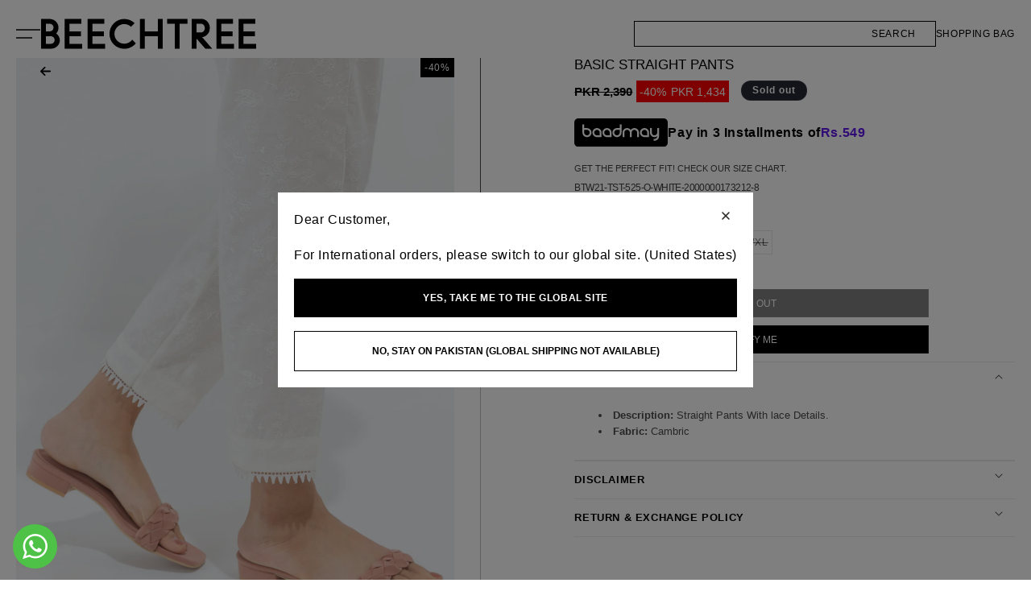

--- FILE ---
content_type: text/html; charset=utf-8
request_url: https://beechtree.pk/products/btw21-tst-525-o-white
body_size: 43806
content:
<!doctype html>
<html class="js" lang="en">
  <head>
    <meta charset="utf-8">
    <meta http-equiv="X-UA-Compatible" content="IE=edge">
    <meta name="viewport" content="width=device-width,initial-scale=1">
    <meta name="theme-color" content="">
    <link rel="canonical" href="https://beechtree.pk/products/btw21-tst-525-o-white">

    <link rel="icon" type="image/png" href="//beechtree.pk/cdn/shop/files/favicon_795a4ade-31bc-437b-bf6f-6c8b2a7dc348.png?crop=center&height=32&v=1732020357&width=32"><!-- Google Tag Manager -->
      <script>(function(w,d,s,l,i){w[l]=w[l]||[];w[l].push({'gtm.start':
        new Date().getTime(),event:'gtm.js'});var f=d.getElementsByTagName(s)[0],
        j=d.createElement(s),dl=l!='dataLayer'?'&l='+l:'';j.async=true;j.src=
        'https://www.googletagmanager.com/gtm.js?id='+i+dl;f.parentNode.insertBefore(j,f);
        })(window,document,'script','dataLayer','GTM-W54B43S8');
      </script>
    <!-- End Google Tag Manager -->
    <title>
      BASIC STRAIGHT PANTS &ndash; BEECHTREE</title>

    
      <meta name="description" content="Description: Straight Pants With lace Details. Fabric: Cambric">
    

    

<meta property="og:site_name" content="BEECHTREE">
<meta property="og:url" content="https://beechtree.pk/products/btw21-tst-525-o-white">
<meta property="og:title" content="BASIC STRAIGHT PANTS">
<meta property="og:type" content="product">
<meta property="og:description" content="Description: Straight Pants With lace Details. Fabric: Cambric"><meta property="og:image" content="http://beechtree.pk/cdn/shop/products/btw21-tst-525_1.jpg?v=1756361063">
  <meta property="og:image:secure_url" content="https://beechtree.pk/cdn/shop/products/btw21-tst-525_1.jpg?v=1756361063">
  <meta property="og:image:width" content="1200">
  <meta property="og:image:height" content="1610"><meta property="og:price:amount" content="1,434">
  <meta property="og:price:currency" content="PKR"><meta name="twitter:card" content="summary_large_image">
<meta name="twitter:title" content="BASIC STRAIGHT PANTS">
<meta name="twitter:description" content="Description: Straight Pants With lace Details. Fabric: Cambric">


    <script>window.performance && window.performance.mark && window.performance.mark('shopify.content_for_header.start');</script><meta name="google-site-verification" content="7cq5SL9mkQpYX2pJ3YbdwLPTxpaHAlfwTHHTt59RQCc">
<meta id="shopify-digital-wallet" name="shopify-digital-wallet" content="/48892018848/digital_wallets/dialog">
<link rel="alternate" type="application/json+oembed" href="https://beechtree.pk/products/btw21-tst-525-o-white.oembed">
<script async="async" src="/checkouts/internal/preloads.js?locale=en-PK"></script>
<script id="shopify-features" type="application/json">{"accessToken":"ffdf5a565ecef87a0b761d7e1e2a6e10","betas":["rich-media-storefront-analytics"],"domain":"beechtree.pk","predictiveSearch":true,"shopId":48892018848,"locale":"en"}</script>
<script>var Shopify = Shopify || {};
Shopify.shop = "beechtree-pk.myshopify.com";
Shopify.locale = "en";
Shopify.currency = {"active":"PKR","rate":"1.0"};
Shopify.country = "PK";
Shopify.theme = {"name":"Eid Sale 7-6-2025","id":142164164768,"schema_name":"Dawn","schema_version":"15.0.2","theme_store_id":887,"role":"main"};
Shopify.theme.handle = "null";
Shopify.theme.style = {"id":null,"handle":null};
Shopify.cdnHost = "beechtree.pk/cdn";
Shopify.routes = Shopify.routes || {};
Shopify.routes.root = "/";</script>
<script type="module">!function(o){(o.Shopify=o.Shopify||{}).modules=!0}(window);</script>
<script>!function(o){function n(){var o=[];function n(){o.push(Array.prototype.slice.apply(arguments))}return n.q=o,n}var t=o.Shopify=o.Shopify||{};t.loadFeatures=n(),t.autoloadFeatures=n()}(window);</script>
<script id="shop-js-analytics" type="application/json">{"pageType":"product"}</script>
<script defer="defer" async type="module" src="//beechtree.pk/cdn/shopifycloud/shop-js/modules/v2/client.init-shop-cart-sync_BN7fPSNr.en.esm.js"></script>
<script defer="defer" async type="module" src="//beechtree.pk/cdn/shopifycloud/shop-js/modules/v2/chunk.common_Cbph3Kss.esm.js"></script>
<script defer="defer" async type="module" src="//beechtree.pk/cdn/shopifycloud/shop-js/modules/v2/chunk.modal_DKumMAJ1.esm.js"></script>
<script type="module">
  await import("//beechtree.pk/cdn/shopifycloud/shop-js/modules/v2/client.init-shop-cart-sync_BN7fPSNr.en.esm.js");
await import("//beechtree.pk/cdn/shopifycloud/shop-js/modules/v2/chunk.common_Cbph3Kss.esm.js");
await import("//beechtree.pk/cdn/shopifycloud/shop-js/modules/v2/chunk.modal_DKumMAJ1.esm.js");

  window.Shopify.SignInWithShop?.initShopCartSync?.({"fedCMEnabled":true,"windoidEnabled":true});

</script>
<script id="__st">var __st={"a":48892018848,"offset":18000,"reqid":"4356cac2-2586-4ed0-9004-cd6bee10e136-1769907307","pageurl":"beechtree.pk\/products\/btw21-tst-525-o-white","u":"21fdc8dd523a","p":"product","rtyp":"product","rid":7077397004448};</script>
<script>window.ShopifyPaypalV4VisibilityTracking = true;</script>
<script id="captcha-bootstrap">!function(){'use strict';const t='contact',e='account',n='new_comment',o=[[t,t],['blogs',n],['comments',n],[t,'customer']],c=[[e,'customer_login'],[e,'guest_login'],[e,'recover_customer_password'],[e,'create_customer']],r=t=>t.map((([t,e])=>`form[action*='/${t}']:not([data-nocaptcha='true']) input[name='form_type'][value='${e}']`)).join(','),a=t=>()=>t?[...document.querySelectorAll(t)].map((t=>t.form)):[];function s(){const t=[...o],e=r(t);return a(e)}const i='password',u='form_key',d=['recaptcha-v3-token','g-recaptcha-response','h-captcha-response',i],f=()=>{try{return window.sessionStorage}catch{return}},m='__shopify_v',_=t=>t.elements[u];function p(t,e,n=!1){try{const o=window.sessionStorage,c=JSON.parse(o.getItem(e)),{data:r}=function(t){const{data:e,action:n}=t;return t[m]||n?{data:e,action:n}:{data:t,action:n}}(c);for(const[e,n]of Object.entries(r))t.elements[e]&&(t.elements[e].value=n);n&&o.removeItem(e)}catch(o){console.error('form repopulation failed',{error:o})}}const l='form_type',E='cptcha';function T(t){t.dataset[E]=!0}const w=window,h=w.document,L='Shopify',v='ce_forms',y='captcha';let A=!1;((t,e)=>{const n=(g='f06e6c50-85a8-45c8-87d0-21a2b65856fe',I='https://cdn.shopify.com/shopifycloud/storefront-forms-hcaptcha/ce_storefront_forms_captcha_hcaptcha.v1.5.2.iife.js',D={infoText:'Protected by hCaptcha',privacyText:'Privacy',termsText:'Terms'},(t,e,n)=>{const o=w[L][v],c=o.bindForm;if(c)return c(t,g,e,D).then(n);var r;o.q.push([[t,g,e,D],n]),r=I,A||(h.body.append(Object.assign(h.createElement('script'),{id:'captcha-provider',async:!0,src:r})),A=!0)});var g,I,D;w[L]=w[L]||{},w[L][v]=w[L][v]||{},w[L][v].q=[],w[L][y]=w[L][y]||{},w[L][y].protect=function(t,e){n(t,void 0,e),T(t)},Object.freeze(w[L][y]),function(t,e,n,w,h,L){const[v,y,A,g]=function(t,e,n){const i=e?o:[],u=t?c:[],d=[...i,...u],f=r(d),m=r(i),_=r(d.filter((([t,e])=>n.includes(e))));return[a(f),a(m),a(_),s()]}(w,h,L),I=t=>{const e=t.target;return e instanceof HTMLFormElement?e:e&&e.form},D=t=>v().includes(t);t.addEventListener('submit',(t=>{const e=I(t);if(!e)return;const n=D(e)&&!e.dataset.hcaptchaBound&&!e.dataset.recaptchaBound,o=_(e),c=g().includes(e)&&(!o||!o.value);(n||c)&&t.preventDefault(),c&&!n&&(function(t){try{if(!f())return;!function(t){const e=f();if(!e)return;const n=_(t);if(!n)return;const o=n.value;o&&e.removeItem(o)}(t);const e=Array.from(Array(32),(()=>Math.random().toString(36)[2])).join('');!function(t,e){_(t)||t.append(Object.assign(document.createElement('input'),{type:'hidden',name:u})),t.elements[u].value=e}(t,e),function(t,e){const n=f();if(!n)return;const o=[...t.querySelectorAll(`input[type='${i}']`)].map((({name:t})=>t)),c=[...d,...o],r={};for(const[a,s]of new FormData(t).entries())c.includes(a)||(r[a]=s);n.setItem(e,JSON.stringify({[m]:1,action:t.action,data:r}))}(t,e)}catch(e){console.error('failed to persist form',e)}}(e),e.submit())}));const S=(t,e)=>{t&&!t.dataset[E]&&(n(t,e.some((e=>e===t))),T(t))};for(const o of['focusin','change'])t.addEventListener(o,(t=>{const e=I(t);D(e)&&S(e,y())}));const B=e.get('form_key'),M=e.get(l),P=B&&M;t.addEventListener('DOMContentLoaded',(()=>{const t=y();if(P)for(const e of t)e.elements[l].value===M&&p(e,B);[...new Set([...A(),...v().filter((t=>'true'===t.dataset.shopifyCaptcha))])].forEach((e=>S(e,t)))}))}(h,new URLSearchParams(w.location.search),n,t,e,['guest_login'])})(!0,!0)}();</script>
<script integrity="sha256-4kQ18oKyAcykRKYeNunJcIwy7WH5gtpwJnB7kiuLZ1E=" data-source-attribution="shopify.loadfeatures" defer="defer" src="//beechtree.pk/cdn/shopifycloud/storefront/assets/storefront/load_feature-a0a9edcb.js" crossorigin="anonymous"></script>
<script data-source-attribution="shopify.dynamic_checkout.dynamic.init">var Shopify=Shopify||{};Shopify.PaymentButton=Shopify.PaymentButton||{isStorefrontPortableWallets:!0,init:function(){window.Shopify.PaymentButton.init=function(){};var t=document.createElement("script");t.src="https://beechtree.pk/cdn/shopifycloud/portable-wallets/latest/portable-wallets.en.js",t.type="module",document.head.appendChild(t)}};
</script>
<script data-source-attribution="shopify.dynamic_checkout.buyer_consent">
  function portableWalletsHideBuyerConsent(e){var t=document.getElementById("shopify-buyer-consent"),n=document.getElementById("shopify-subscription-policy-button");t&&n&&(t.classList.add("hidden"),t.setAttribute("aria-hidden","true"),n.removeEventListener("click",e))}function portableWalletsShowBuyerConsent(e){var t=document.getElementById("shopify-buyer-consent"),n=document.getElementById("shopify-subscription-policy-button");t&&n&&(t.classList.remove("hidden"),t.removeAttribute("aria-hidden"),n.addEventListener("click",e))}window.Shopify?.PaymentButton&&(window.Shopify.PaymentButton.hideBuyerConsent=portableWalletsHideBuyerConsent,window.Shopify.PaymentButton.showBuyerConsent=portableWalletsShowBuyerConsent);
</script>
<script data-source-attribution="shopify.dynamic_checkout.cart.bootstrap">document.addEventListener("DOMContentLoaded",(function(){function t(){return document.querySelector("shopify-accelerated-checkout-cart, shopify-accelerated-checkout")}if(t())Shopify.PaymentButton.init();else{new MutationObserver((function(e,n){t()&&(Shopify.PaymentButton.init(),n.disconnect())})).observe(document.body,{childList:!0,subtree:!0})}}));
</script>

<script>window.performance && window.performance.mark && window.performance.mark('shopify.content_for_header.end');</script>

    <style data-shopify>
      
      
      
      
      

      
        :root,
        .color-scheme-1 {
          --color-background: 255,255,255;
        
          --gradient-background: #ffffff;
        

        

        --color-foreground: 0,0,0;
        --color-background-contrast: 191,191,191;
        --color-shadow: 18,18,18;
        --color-button: 18,18,18;
        --color-button-text: 255,255,255;
        --color-secondary-button: 255,255,255;
        --color-secondary-button-text: 18,18,18;
        --color-link: 18,18,18;
        --color-badge-foreground: 0,0,0;
        --color-badge-background: 255,255,255;
        --color-badge-border: 0,0,0;
        --payment-terms-background-color: rgb(255 255 255);
      }
      
        
        .color-scheme-2 {
          --color-background: 243,243,243;
        
          --gradient-background: #f3f3f3;
        

        

        --color-foreground: 18,18,18;
        --color-background-contrast: 179,179,179;
        --color-shadow: 18,18,18;
        --color-button: 18,18,18;
        --color-button-text: 243,243,243;
        --color-secondary-button: 243,243,243;
        --color-secondary-button-text: 18,18,18;
        --color-link: 18,18,18;
        --color-badge-foreground: 18,18,18;
        --color-badge-background: 243,243,243;
        --color-badge-border: 18,18,18;
        --payment-terms-background-color: rgb(243 243 243);
      }
      
        
        .color-scheme-3 {
          --color-background: 36,40,51;
        
          --gradient-background: #242833;
        

        

        --color-foreground: 255,255,255;
        --color-background-contrast: 47,52,66;
        --color-shadow: 18,18,18;
        --color-button: 255,255,255;
        --color-button-text: 0,0,0;
        --color-secondary-button: 36,40,51;
        --color-secondary-button-text: 255,255,255;
        --color-link: 255,255,255;
        --color-badge-foreground: 255,255,255;
        --color-badge-background: 36,40,51;
        --color-badge-border: 255,255,255;
        --payment-terms-background-color: rgb(36 40 51);
      }
      
        
        .color-scheme-4 {
          --color-background: 18,18,18;
        
          --gradient-background: #121212;
        

        

        --color-foreground: 255,255,255;
        --color-background-contrast: 146,146,146;
        --color-shadow: 18,18,18;
        --color-button: 255,255,255;
        --color-button-text: 18,18,18;
        --color-secondary-button: 18,18,18;
        --color-secondary-button-text: 255,255,255;
        --color-link: 255,255,255;
        --color-badge-foreground: 255,255,255;
        --color-badge-background: 18,18,18;
        --color-badge-border: 255,255,255;
        --payment-terms-background-color: rgb(18 18 18);
      }
      
        
        .color-scheme-5 {
          --color-background: 51,79,180;
        
          --gradient-background: #334fb4;
        

        

        --color-foreground: 255,255,255;
        --color-background-contrast: 23,35,81;
        --color-shadow: 18,18,18;
        --color-button: 255,255,255;
        --color-button-text: 51,79,180;
        --color-secondary-button: 51,79,180;
        --color-secondary-button-text: 255,255,255;
        --color-link: 255,255,255;
        --color-badge-foreground: 255,255,255;
        --color-badge-background: 51,79,180;
        --color-badge-border: 255,255,255;
        --payment-terms-background-color: rgb(51 79 180);
      }
      

      body, .color-scheme-1, .color-scheme-2, .color-scheme-3, .color-scheme-4, .color-scheme-5 {
        color: rgba(var(--color-foreground), 0.75);
        background-color: rgb(var(--color-background));
      }

      :root {
        --font-body-family: Helvetica, Arial, sans-serif;
        --font-body-style: normal;
        --font-body-weight: 400;
        --font-body-weight-bold: 700;

        --font-heading-family: Helvetica, Arial, sans-serif;
        --font-heading-style: normal;
        --font-heading-weight: 700;

        --font-body-scale: 1.0;
        --font-heading-scale: 1.0;

        --media-padding: px;
        --media-border-opacity: 0.05;
        --media-border-width: 1px;
        --media-radius: 0px;
        --media-shadow-opacity: 0.0;
        --media-shadow-horizontal-offset: 0px;
        --media-shadow-vertical-offset: 4px;
        --media-shadow-blur-radius: 5px;
        --media-shadow-visible: 0;

        --page-width: 130rem;
        --page-width-margin: 0rem;

        --product-card-image-padding: 0.0rem;
        --product-card-corner-radius: 0.0rem;
        --product-card-text-alignment: left;
        --product-card-border-width: 0.0rem;
        --product-card-border-opacity: 0.1;
        --product-card-shadow-opacity: 0.0;
        --product-card-shadow-visible: 0;
        --product-card-shadow-horizontal-offset: 0.0rem;
        --product-card-shadow-vertical-offset: 0.4rem;
        --product-card-shadow-blur-radius: 0.5rem;

        --collection-card-image-padding: 0.0rem;
        --collection-card-corner-radius: 0.0rem;
        --collection-card-text-alignment: left;
        --collection-card-border-width: 0.0rem;
        --collection-card-border-opacity: 0.1;
        --collection-card-shadow-opacity: 0.0;
        --collection-card-shadow-visible: 0;
        --collection-card-shadow-horizontal-offset: 0.0rem;
        --collection-card-shadow-vertical-offset: 0.4rem;
        --collection-card-shadow-blur-radius: 0.5rem;

        --blog-card-image-padding: 0.0rem;
        --blog-card-corner-radius: 0.0rem;
        --blog-card-text-alignment: left;
        --blog-card-border-width: 0.0rem;
        --blog-card-border-opacity: 0.1;
        --blog-card-shadow-opacity: 0.0;
        --blog-card-shadow-visible: 0;
        --blog-card-shadow-horizontal-offset: 0.0rem;
        --blog-card-shadow-vertical-offset: 0.4rem;
        --blog-card-shadow-blur-radius: 0.5rem;

        --badge-corner-radius: 4.0rem;

        --popup-border-width: 1px;
        --popup-border-opacity: 0.1;
        --popup-corner-radius: 0px;
        --popup-shadow-opacity: 0.05;
        --popup-shadow-horizontal-offset: 0px;
        --popup-shadow-vertical-offset: 4px;
        --popup-shadow-blur-radius: 5px;

        --drawer-border-width: 1px;
        --drawer-border-opacity: 0.1;
        --drawer-shadow-opacity: 0.0;
        --drawer-shadow-horizontal-offset: 0px;
        --drawer-shadow-vertical-offset: 4px;
        --drawer-shadow-blur-radius: 5px;

        --spacing-sections-desktop: 0px;
        --spacing-sections-mobile: 0px;

        --grid-desktop-vertical-spacing: 8px;
        --grid-desktop-horizontal-spacing: 8px;
        --grid-mobile-vertical-spacing: 4px;
        --grid-mobile-horizontal-spacing: 4px;

        --text-boxes-border-opacity: 0.1;
        --text-boxes-border-width: 0px;
        --text-boxes-radius: 0px;
        --text-boxes-shadow-opacity: 0.0;
        --text-boxes-shadow-visible: 0;
        --text-boxes-shadow-horizontal-offset: 0px;
        --text-boxes-shadow-vertical-offset: 4px;
        --text-boxes-shadow-blur-radius: 5px;

        --buttons-radius: 0px;
        --buttons-radius-outset: 0px;
        --buttons-border-width: 1px;
        --buttons-border-opacity: 1.0;
        --buttons-shadow-opacity: 0.0;
        --buttons-shadow-visible: 0;
        --buttons-shadow-horizontal-offset: 0px;
        --buttons-shadow-vertical-offset: 4px;
        --buttons-shadow-blur-radius: 5px;
        --buttons-border-offset: 0px;

        --inputs-radius: 0px;
        --inputs-border-width: 1px;
        --inputs-border-opacity: 0.55;
        --inputs-shadow-opacity: 0.0;
        --inputs-shadow-horizontal-offset: 0px;
        --inputs-margin-offset: 0px;
        --inputs-shadow-vertical-offset: 4px;
        --inputs-shadow-blur-radius: 5px;
        --inputs-radius-outset: 0px;

        --variant-pills-radius: 40px;
        --variant-pills-border-width: 1px;
        --variant-pills-border-opacity: 0.55;
        --variant-pills-shadow-opacity: 0.0;
        --variant-pills-shadow-horizontal-offset: 0px;
        --variant-pills-shadow-vertical-offset: 4px;
        --variant-pills-shadow-blur-radius: 5px;
      }

      *,
      *::before,
      *::after {
        box-sizing: inherit;
      }

      html {
        box-sizing: border-box;
        font-size: calc(var(--font-body-scale) * 62.5%);
        height: 100%;
      }

      body {
        display: grid;
        grid-template-rows: auto auto 1fr auto;
        grid-template-columns: 100%;
        min-height: 100%;
        margin: 0;
        font-size: 1.5rem;
        letter-spacing: 0.06rem;
        line-height: calc(1 + 0.8 / var(--font-body-scale));
        font-family: var(--font-body-family);
        font-style: var(--font-body-style);
        font-weight: var(--font-body-weight);
        overflow-x: hidden;
      }

      @media screen and (min-width: 750px) {
        body {
          font-size: 1.6rem;
        }
      }
      span.large-up-hide.medium-hide.arrow__back {
        display: none !important;
      }
    </style>

    
<script>
  !function(e,a,n,d,g){e.dengage=e.dengage||function(){(e.dengage.q=e.dengage.q||[]).push(arguments)},d=a.getElementsByTagName("head")[0],(g=a.createElement("script")).async=1,g.src="https://pcdn.dengage.com/p/push/658/9dd1515f-2078-a752-8bf4-da0693163cd9/dengage_sdk.js",d.appendChild(g)}(window,document);

  dengage('initialize', {swUrl: '/apps/dengage-web-push/tr/sw.js', swScope: '/apps/dengage-web-push/tr/'});
</script>


  <script defer="defer">
    let product = {"id":7077397004448,"title":"BASIC STRAIGHT PANTS","handle":"btw21-tst-525-o-white","description":"\u003cul\u003e\n\u003cli\u003e\n\u003cstrong\u003eDescription: \u003c\/strong\u003e Straight Pants With lace Details.\u003c\/li\u003e \u003cli\u003e \u003cstrong\u003eFabric: \u003c\/strong\u003e Cambric\u003c\/li\u003e\n\u003c\/ul\u003e","published_at":"2024-01-15T18:24:00+05:00","created_at":"2021-10-16T17:12:33+05:00","vendor":"WN_21","type":"PRET LOWERS","tags":["10","12","14","40%OFF","40b","40bOFF","8","CAMBRIC","F40","January-Sale","NA-","O-WHITE","PKR 2000 - PKR 2499","R-PRET-LOWER","Sale","sale-by-percentage","Sale-Pants","Sale-Pants-Winter","Sale-percentage","sale-season","salepercent40","sallepercnnt40","t_size_length:35-35-36-36-37","t_size_waist:13.5-14.5-15.25-16-17","trouser_size:8-10-12-14-16","w21tag","Win21","Winter-sale22"],"price":143400,"price_min":143400,"price_max":143400,"available":false,"price_varies":false,"compare_at_price":239000,"compare_at_price_min":239000,"compare_at_price_max":239000,"compare_at_price_varies":false,"variants":[{"id":45224247296160,"title":"8","option1":"8","option2":null,"option3":null,"sku":"BTW21-TST-525-O-WHITE-2000000173212-8","requires_shipping":true,"taxable":false,"featured_image":null,"available":false,"name":"BASIC STRAIGHT PANTS - 8","public_title":"8","options":["8"],"price":143400,"weight":186,"compare_at_price":239000,"inventory_management":"shopify","barcode":"2000000173212","requires_selling_plan":false,"selling_plan_allocations":[],"quantity_rule":{"min":1,"max":null,"increment":1}},{"id":48817441341600,"title":"10","option1":"10","option2":null,"option3":null,"sku":"BTW21-TST-525-O-WHITE-2000000173213-10","requires_shipping":true,"taxable":false,"featured_image":null,"available":false,"name":"BASIC STRAIGHT PANTS - 10","public_title":"10","options":["10"],"price":143400,"weight":186,"compare_at_price":239000,"inventory_management":"shopify","barcode":"2000000173213","requires_selling_plan":false,"selling_plan_allocations":[],"quantity_rule":{"min":1,"max":null,"increment":1}},{"id":48817441374368,"title":"12","option1":"12","option2":null,"option3":null,"sku":"BTW21-TST-525-O-WHITE-2000000173214-12","requires_shipping":true,"taxable":false,"featured_image":null,"available":false,"name":"BASIC STRAIGHT PANTS - 12","public_title":"12","options":["12"],"price":143400,"weight":186,"compare_at_price":239000,"inventory_management":"shopify","barcode":"2000000173214","requires_selling_plan":false,"selling_plan_allocations":[],"quantity_rule":{"min":1,"max":null,"increment":1}},{"id":48817441407136,"title":"14","option1":"14","option2":null,"option3":null,"sku":"BTW21-TST-525-O-WHITE-2000000173215-14","requires_shipping":true,"taxable":false,"featured_image":null,"available":false,"name":"BASIC STRAIGHT PANTS - 14","public_title":"14","options":["14"],"price":143400,"weight":186,"compare_at_price":239000,"inventory_management":"shopify","barcode":"2000000173215","requires_selling_plan":false,"selling_plan_allocations":[],"quantity_rule":{"min":1,"max":null,"increment":1}},{"id":48817441439904,"title":"16","option1":"16","option2":null,"option3":null,"sku":"BTW21-TST-525-O-WHITE-2000000173216-16","requires_shipping":true,"taxable":false,"featured_image":null,"available":false,"name":"BASIC STRAIGHT PANTS - 16","public_title":"16","options":["16"],"price":143400,"weight":186,"compare_at_price":239000,"inventory_management":"shopify","barcode":"2000000173216","requires_selling_plan":false,"selling_plan_allocations":[],"quantity_rule":{"min":1,"max":null,"increment":1}}],"images":["\/\/beechtree.pk\/cdn\/shop\/products\/btw21-tst-525_1.jpg?v=1756361063","\/\/beechtree.pk\/cdn\/shop\/products\/btw21-tst-525_2.jpg?v=1756361063"],"featured_image":"\/\/beechtree.pk\/cdn\/shop\/products\/btw21-tst-525_1.jpg?v=1756361063","options":["Size"],"media":[{"alt":null,"id":23002986872992,"position":1,"preview_image":{"aspect_ratio":0.745,"height":1610,"width":1200,"src":"\/\/beechtree.pk\/cdn\/shop\/products\/btw21-tst-525_1.jpg?v=1756361063"},"aspect_ratio":0.745,"height":1610,"media_type":"image","src":"\/\/beechtree.pk\/cdn\/shop\/products\/btw21-tst-525_1.jpg?v=1756361063","width":1200},{"alt":null,"id":23002986905760,"position":2,"preview_image":{"aspect_ratio":0.745,"height":1610,"width":1200,"src":"\/\/beechtree.pk\/cdn\/shop\/products\/btw21-tst-525_2.jpg?v=1756361063"},"aspect_ratio":0.745,"height":1610,"media_type":"image","src":"\/\/beechtree.pk\/cdn\/shop\/products\/btw21-tst-525_2.jpg?v=1756361063","width":1200}],"requires_selling_plan":false,"selling_plan_groups":[],"content":"\u003cul\u003e\n\u003cli\u003e\n\u003cstrong\u003eDescription: \u003c\/strong\u003e Straight Pants With lace Details.\u003c\/li\u003e \u003cli\u003e \u003cstrong\u003eFabric: \u003c\/strong\u003e Cambric\u003c\/li\u003e\n\u003c\/ul\u003e"};
    document.addEventListener("DOMContentLoaded", (event) => {
      dengage("ec:pageView", {
        page_type: "Product Page",
        product_id: product.id,
        product_title: product.title,
        discounted_price: product.price / 100,
        price: product.compare_at_price ? product.compare_at_price / 100 : product.price / 100,
        stock_count: product.available ? 1 : 0,
      });

      document.querySelector('.product-form__submit').addEventListener('click', () => {
        let variantId = parseInt(document.querySelector('.product-variant-id').value);
        let productQty = 1;
        dengage('ec:addToCart', {
          product_id: product.id,
          product_title: product.title,
          product_variant_id: variantId,
          quantity: productQty,
          discounted_price: product.price / 100,
          unit_price: product.compare_at_price ? product.compare_at_price / 100 : product.price / 100,
          stock_count: product.available ? 1 : 0,
          });
      });
  });
  </script>








    <link href="//beechtree.pk/cdn/shop/t/254/assets/base.css?v=100682194838449911431768219957" rel="stylesheet" type="text/css" media="all" />
    <link href="//beechtree.pk/cdn/shop/t/254/assets/custom.css?v=12746639727000296421762932609" rel="stylesheet" type="text/css" media="all" /><script>
      if (Shopify.designMode) {
        document.documentElement.classList.add('shopify-design-mode');
      }
    </script>

      
      <script src="//beechtree.pk/cdn/shop/t/254/assets/pubsub.js?v=158357773527763999511749213408" defer="defer"></script><script src="//beechtree.pk/cdn/shop/t/254/assets/constants.js?v=132983761750457495441749213408" defer="defer"></script>
    <script src="//beechtree.pk/cdn/shop/t/254/assets/global.js?v=126122328162663601811749213408" defer="defer"></script>
    <script src="//beechtree.pk/cdn/shop/t/254/assets/details-disclosure.js?v=13653116266235556501749213408" defer="defer"></script>
    <script src="//beechtree.pk/cdn/shop/t/254/assets/details-modal.js?v=25581673532751508451749213408" defer="defer"></script>

    <link rel="stylesheet" href="//beechtree.pk/cdn/shop/t/254/assets/component-cart-items.css?v=157274271639866036431767085752" media="print" onload="this.media='all'"><link href="//beechtree.pk/cdn/shop/t/254/assets/component-cart-drawer.css?v=170897737612384856021749213408" rel="stylesheet" type="text/css" media="all" />
      <link href="//beechtree.pk/cdn/shop/t/254/assets/component-cart.css?v=129089009136089347271767085873" rel="stylesheet" type="text/css" media="all" />
      <link href="//beechtree.pk/cdn/shop/t/254/assets/component-totals.css?v=15906652033866631521749213408" rel="stylesheet" type="text/css" media="all" />
      <link href="//beechtree.pk/cdn/shop/t/254/assets/component-price.css?v=147717737103091674871768802907" rel="stylesheet" type="text/css" media="all" />
      <link href="//beechtree.pk/cdn/shop/t/254/assets/component-discounts.css?v=152760482443307489271749213408" rel="stylesheet" type="text/css" media="all" /><link rel="preload" href="//beechtree.pk/cdn/shop/t/254/assets/swiper-bundle.min.css?v=1980861273777070691754899456" as="style" onload="this.onload=null;this.rel='stylesheet'">
<noscript>
  <link rel="stylesheet" href="//beechtree.pk/cdn/shop/t/254/assets/swiper-bundle.min.css?v=1980861273777070691754899456">
</noscript>

    <!-- Swiper JS -->
    <script src="//beechtree.pk/cdn/shop/t/254/assets/swiper-bundle.min.js?v=48597202456481873011754897719"></script>

    
    <link href="//beechtree.pk/cdn/shop/t/254/assets/baadmay-styles.css?v=76269540819900406251749213408" as="style" type="text/css" rel="preload">
    <link rel="stylesheet" href="//beechtree.pk/cdn/shop/t/254/assets/baadmay-styles.css?v=76269540819900406251749213408">
    
    <link href="//beechtree.pk/cdn/shop/t/254/assets/baadmay-scripts.js?v=86126486975939078001749213408" as="script" type="text/javascript" rel="preload">
    <script src="//beechtree.pk/cdn/shop/t/254/assets/baadmay-scripts.js?v=86126486975939078001749213408" defer></script>
    
  <link href="https://monorail-edge.shopifysvc.com" rel="dns-prefetch">
<script>(function(){if ("sendBeacon" in navigator && "performance" in window) {try {var session_token_from_headers = performance.getEntriesByType('navigation')[0].serverTiming.find(x => x.name == '_s').description;} catch {var session_token_from_headers = undefined;}var session_cookie_matches = document.cookie.match(/_shopify_s=([^;]*)/);var session_token_from_cookie = session_cookie_matches && session_cookie_matches.length === 2 ? session_cookie_matches[1] : "";var session_token = session_token_from_headers || session_token_from_cookie || "";function handle_abandonment_event(e) {var entries = performance.getEntries().filter(function(entry) {return /monorail-edge.shopifysvc.com/.test(entry.name);});if (!window.abandonment_tracked && entries.length === 0) {window.abandonment_tracked = true;var currentMs = Date.now();var navigation_start = performance.timing.navigationStart;var payload = {shop_id: 48892018848,url: window.location.href,navigation_start,duration: currentMs - navigation_start,session_token,page_type: "product"};window.navigator.sendBeacon("https://monorail-edge.shopifysvc.com/v1/produce", JSON.stringify({schema_id: "online_store_buyer_site_abandonment/1.1",payload: payload,metadata: {event_created_at_ms: currentMs,event_sent_at_ms: currentMs}}));}}window.addEventListener('pagehide', handle_abandonment_event);}}());</script>
<script id="web-pixels-manager-setup">(function e(e,d,r,n,o){if(void 0===o&&(o={}),!Boolean(null===(a=null===(i=window.Shopify)||void 0===i?void 0:i.analytics)||void 0===a?void 0:a.replayQueue)){var i,a;window.Shopify=window.Shopify||{};var t=window.Shopify;t.analytics=t.analytics||{};var s=t.analytics;s.replayQueue=[],s.publish=function(e,d,r){return s.replayQueue.push([e,d,r]),!0};try{self.performance.mark("wpm:start")}catch(e){}var l=function(){var e={modern:/Edge?\/(1{2}[4-9]|1[2-9]\d|[2-9]\d{2}|\d{4,})\.\d+(\.\d+|)|Firefox\/(1{2}[4-9]|1[2-9]\d|[2-9]\d{2}|\d{4,})\.\d+(\.\d+|)|Chrom(ium|e)\/(9{2}|\d{3,})\.\d+(\.\d+|)|(Maci|X1{2}).+ Version\/(15\.\d+|(1[6-9]|[2-9]\d|\d{3,})\.\d+)([,.]\d+|)( \(\w+\)|)( Mobile\/\w+|) Safari\/|Chrome.+OPR\/(9{2}|\d{3,})\.\d+\.\d+|(CPU[ +]OS|iPhone[ +]OS|CPU[ +]iPhone|CPU IPhone OS|CPU iPad OS)[ +]+(15[._]\d+|(1[6-9]|[2-9]\d|\d{3,})[._]\d+)([._]\d+|)|Android:?[ /-](13[3-9]|1[4-9]\d|[2-9]\d{2}|\d{4,})(\.\d+|)(\.\d+|)|Android.+Firefox\/(13[5-9]|1[4-9]\d|[2-9]\d{2}|\d{4,})\.\d+(\.\d+|)|Android.+Chrom(ium|e)\/(13[3-9]|1[4-9]\d|[2-9]\d{2}|\d{4,})\.\d+(\.\d+|)|SamsungBrowser\/([2-9]\d|\d{3,})\.\d+/,legacy:/Edge?\/(1[6-9]|[2-9]\d|\d{3,})\.\d+(\.\d+|)|Firefox\/(5[4-9]|[6-9]\d|\d{3,})\.\d+(\.\d+|)|Chrom(ium|e)\/(5[1-9]|[6-9]\d|\d{3,})\.\d+(\.\d+|)([\d.]+$|.*Safari\/(?![\d.]+ Edge\/[\d.]+$))|(Maci|X1{2}).+ Version\/(10\.\d+|(1[1-9]|[2-9]\d|\d{3,})\.\d+)([,.]\d+|)( \(\w+\)|)( Mobile\/\w+|) Safari\/|Chrome.+OPR\/(3[89]|[4-9]\d|\d{3,})\.\d+\.\d+|(CPU[ +]OS|iPhone[ +]OS|CPU[ +]iPhone|CPU IPhone OS|CPU iPad OS)[ +]+(10[._]\d+|(1[1-9]|[2-9]\d|\d{3,})[._]\d+)([._]\d+|)|Android:?[ /-](13[3-9]|1[4-9]\d|[2-9]\d{2}|\d{4,})(\.\d+|)(\.\d+|)|Mobile Safari.+OPR\/([89]\d|\d{3,})\.\d+\.\d+|Android.+Firefox\/(13[5-9]|1[4-9]\d|[2-9]\d{2}|\d{4,})\.\d+(\.\d+|)|Android.+Chrom(ium|e)\/(13[3-9]|1[4-9]\d|[2-9]\d{2}|\d{4,})\.\d+(\.\d+|)|Android.+(UC? ?Browser|UCWEB|U3)[ /]?(15\.([5-9]|\d{2,})|(1[6-9]|[2-9]\d|\d{3,})\.\d+)\.\d+|SamsungBrowser\/(5\.\d+|([6-9]|\d{2,})\.\d+)|Android.+MQ{2}Browser\/(14(\.(9|\d{2,})|)|(1[5-9]|[2-9]\d|\d{3,})(\.\d+|))(\.\d+|)|K[Aa][Ii]OS\/(3\.\d+|([4-9]|\d{2,})\.\d+)(\.\d+|)/},d=e.modern,r=e.legacy,n=navigator.userAgent;return n.match(d)?"modern":n.match(r)?"legacy":"unknown"}(),u="modern"===l?"modern":"legacy",c=(null!=n?n:{modern:"",legacy:""})[u],f=function(e){return[e.baseUrl,"/wpm","/b",e.hashVersion,"modern"===e.buildTarget?"m":"l",".js"].join("")}({baseUrl:d,hashVersion:r,buildTarget:u}),m=function(e){var d=e.version,r=e.bundleTarget,n=e.surface,o=e.pageUrl,i=e.monorailEndpoint;return{emit:function(e){var a=e.status,t=e.errorMsg,s=(new Date).getTime(),l=JSON.stringify({metadata:{event_sent_at_ms:s},events:[{schema_id:"web_pixels_manager_load/3.1",payload:{version:d,bundle_target:r,page_url:o,status:a,surface:n,error_msg:t},metadata:{event_created_at_ms:s}}]});if(!i)return console&&console.warn&&console.warn("[Web Pixels Manager] No Monorail endpoint provided, skipping logging."),!1;try{return self.navigator.sendBeacon.bind(self.navigator)(i,l)}catch(e){}var u=new XMLHttpRequest;try{return u.open("POST",i,!0),u.setRequestHeader("Content-Type","text/plain"),u.send(l),!0}catch(e){return console&&console.warn&&console.warn("[Web Pixels Manager] Got an unhandled error while logging to Monorail."),!1}}}}({version:r,bundleTarget:l,surface:e.surface,pageUrl:self.location.href,monorailEndpoint:e.monorailEndpoint});try{o.browserTarget=l,function(e){var d=e.src,r=e.async,n=void 0===r||r,o=e.onload,i=e.onerror,a=e.sri,t=e.scriptDataAttributes,s=void 0===t?{}:t,l=document.createElement("script"),u=document.querySelector("head"),c=document.querySelector("body");if(l.async=n,l.src=d,a&&(l.integrity=a,l.crossOrigin="anonymous"),s)for(var f in s)if(Object.prototype.hasOwnProperty.call(s,f))try{l.dataset[f]=s[f]}catch(e){}if(o&&l.addEventListener("load",o),i&&l.addEventListener("error",i),u)u.appendChild(l);else{if(!c)throw new Error("Did not find a head or body element to append the script");c.appendChild(l)}}({src:f,async:!0,onload:function(){if(!function(){var e,d;return Boolean(null===(d=null===(e=window.Shopify)||void 0===e?void 0:e.analytics)||void 0===d?void 0:d.initialized)}()){var d=window.webPixelsManager.init(e)||void 0;if(d){var r=window.Shopify.analytics;r.replayQueue.forEach((function(e){var r=e[0],n=e[1],o=e[2];d.publishCustomEvent(r,n,o)})),r.replayQueue=[],r.publish=d.publishCustomEvent,r.visitor=d.visitor,r.initialized=!0}}},onerror:function(){return m.emit({status:"failed",errorMsg:"".concat(f," has failed to load")})},sri:function(e){var d=/^sha384-[A-Za-z0-9+/=]+$/;return"string"==typeof e&&d.test(e)}(c)?c:"",scriptDataAttributes:o}),m.emit({status:"loading"})}catch(e){m.emit({status:"failed",errorMsg:(null==e?void 0:e.message)||"Unknown error"})}}})({shopId: 48892018848,storefrontBaseUrl: "https://beechtree.pk",extensionsBaseUrl: "https://extensions.shopifycdn.com/cdn/shopifycloud/web-pixels-manager",monorailEndpoint: "https://monorail-edge.shopifysvc.com/unstable/produce_batch",surface: "storefront-renderer",enabledBetaFlags: ["2dca8a86"],webPixelsConfigList: [{"id":"583139488","configuration":"{\"config\":\"{\\\"pixel_id\\\":\\\"G-SNMM9Z1WM8\\\",\\\"target_country\\\":\\\"PK\\\",\\\"gtag_events\\\":[{\\\"type\\\":\\\"purchase\\\",\\\"action_label\\\":\\\"G-SNMM9Z1WM8\\\"},{\\\"type\\\":\\\"page_view\\\",\\\"action_label\\\":\\\"G-SNMM9Z1WM8\\\"},{\\\"type\\\":\\\"view_item\\\",\\\"action_label\\\":\\\"G-SNMM9Z1WM8\\\"},{\\\"type\\\":\\\"search\\\",\\\"action_label\\\":\\\"G-SNMM9Z1WM8\\\"},{\\\"type\\\":\\\"add_to_cart\\\",\\\"action_label\\\":\\\"G-SNMM9Z1WM8\\\"},{\\\"type\\\":\\\"begin_checkout\\\",\\\"action_label\\\":\\\"G-SNMM9Z1WM8\\\"},{\\\"type\\\":\\\"add_payment_info\\\",\\\"action_label\\\":\\\"G-SNMM9Z1WM8\\\"}],\\\"enable_monitoring_mode\\\":false}\"}","eventPayloadVersion":"v1","runtimeContext":"OPEN","scriptVersion":"b2a88bafab3e21179ed38636efcd8a93","type":"APP","apiClientId":1780363,"privacyPurposes":[],"dataSharingAdjustments":{"protectedCustomerApprovalScopes":["read_customer_address","read_customer_email","read_customer_name","read_customer_personal_data","read_customer_phone"]}},{"id":"258244768","configuration":"{\"pixel_id\":\"2634079263378819\",\"pixel_type\":\"facebook_pixel\",\"metaapp_system_user_token\":\"-\"}","eventPayloadVersion":"v1","runtimeContext":"OPEN","scriptVersion":"ca16bc87fe92b6042fbaa3acc2fbdaa6","type":"APP","apiClientId":2329312,"privacyPurposes":["ANALYTICS","MARKETING","SALE_OF_DATA"],"dataSharingAdjustments":{"protectedCustomerApprovalScopes":["read_customer_address","read_customer_email","read_customer_name","read_customer_personal_data","read_customer_phone"]}},{"id":"shopify-app-pixel","configuration":"{}","eventPayloadVersion":"v1","runtimeContext":"STRICT","scriptVersion":"0450","apiClientId":"shopify-pixel","type":"APP","privacyPurposes":["ANALYTICS","MARKETING"]},{"id":"shopify-custom-pixel","eventPayloadVersion":"v1","runtimeContext":"LAX","scriptVersion":"0450","apiClientId":"shopify-pixel","type":"CUSTOM","privacyPurposes":["ANALYTICS","MARKETING"]}],isMerchantRequest: false,initData: {"shop":{"name":"BEECHTREE","paymentSettings":{"currencyCode":"PKR"},"myshopifyDomain":"beechtree-pk.myshopify.com","countryCode":"PK","storefrontUrl":"https:\/\/beechtree.pk"},"customer":null,"cart":null,"checkout":null,"productVariants":[{"price":{"amount":1434.0,"currencyCode":"PKR"},"product":{"title":"BASIC STRAIGHT PANTS","vendor":"WN_21","id":"7077397004448","untranslatedTitle":"BASIC STRAIGHT PANTS","url":"\/products\/btw21-tst-525-o-white","type":"PRET LOWERS"},"id":"45224247296160","image":{"src":"\/\/beechtree.pk\/cdn\/shop\/products\/btw21-tst-525_1.jpg?v=1756361063"},"sku":"BTW21-TST-525-O-WHITE-2000000173212-8","title":"8","untranslatedTitle":"8"},{"price":{"amount":1434.0,"currencyCode":"PKR"},"product":{"title":"BASIC STRAIGHT PANTS","vendor":"WN_21","id":"7077397004448","untranslatedTitle":"BASIC STRAIGHT PANTS","url":"\/products\/btw21-tst-525-o-white","type":"PRET LOWERS"},"id":"48817441341600","image":{"src":"\/\/beechtree.pk\/cdn\/shop\/products\/btw21-tst-525_1.jpg?v=1756361063"},"sku":"BTW21-TST-525-O-WHITE-2000000173213-10","title":"10","untranslatedTitle":"10"},{"price":{"amount":1434.0,"currencyCode":"PKR"},"product":{"title":"BASIC STRAIGHT PANTS","vendor":"WN_21","id":"7077397004448","untranslatedTitle":"BASIC STRAIGHT PANTS","url":"\/products\/btw21-tst-525-o-white","type":"PRET LOWERS"},"id":"48817441374368","image":{"src":"\/\/beechtree.pk\/cdn\/shop\/products\/btw21-tst-525_1.jpg?v=1756361063"},"sku":"BTW21-TST-525-O-WHITE-2000000173214-12","title":"12","untranslatedTitle":"12"},{"price":{"amount":1434.0,"currencyCode":"PKR"},"product":{"title":"BASIC STRAIGHT PANTS","vendor":"WN_21","id":"7077397004448","untranslatedTitle":"BASIC STRAIGHT PANTS","url":"\/products\/btw21-tst-525-o-white","type":"PRET LOWERS"},"id":"48817441407136","image":{"src":"\/\/beechtree.pk\/cdn\/shop\/products\/btw21-tst-525_1.jpg?v=1756361063"},"sku":"BTW21-TST-525-O-WHITE-2000000173215-14","title":"14","untranslatedTitle":"14"},{"price":{"amount":1434.0,"currencyCode":"PKR"},"product":{"title":"BASIC STRAIGHT PANTS","vendor":"WN_21","id":"7077397004448","untranslatedTitle":"BASIC STRAIGHT PANTS","url":"\/products\/btw21-tst-525-o-white","type":"PRET LOWERS"},"id":"48817441439904","image":{"src":"\/\/beechtree.pk\/cdn\/shop\/products\/btw21-tst-525_1.jpg?v=1756361063"},"sku":"BTW21-TST-525-O-WHITE-2000000173216-16","title":"16","untranslatedTitle":"16"}],"purchasingCompany":null},},"https://beechtree.pk/cdn","1d2a099fw23dfb22ep557258f5m7a2edbae",{"modern":"","legacy":""},{"shopId":"48892018848","storefrontBaseUrl":"https:\/\/beechtree.pk","extensionBaseUrl":"https:\/\/extensions.shopifycdn.com\/cdn\/shopifycloud\/web-pixels-manager","surface":"storefront-renderer","enabledBetaFlags":"[\"2dca8a86\"]","isMerchantRequest":"false","hashVersion":"1d2a099fw23dfb22ep557258f5m7a2edbae","publish":"custom","events":"[[\"page_viewed\",{}],[\"product_viewed\",{\"productVariant\":{\"price\":{\"amount\":1434.0,\"currencyCode\":\"PKR\"},\"product\":{\"title\":\"BASIC STRAIGHT PANTS\",\"vendor\":\"WN_21\",\"id\":\"7077397004448\",\"untranslatedTitle\":\"BASIC STRAIGHT PANTS\",\"url\":\"\/products\/btw21-tst-525-o-white\",\"type\":\"PRET LOWERS\"},\"id\":\"45224247296160\",\"image\":{\"src\":\"\/\/beechtree.pk\/cdn\/shop\/products\/btw21-tst-525_1.jpg?v=1756361063\"},\"sku\":\"BTW21-TST-525-O-WHITE-2000000173212-8\",\"title\":\"8\",\"untranslatedTitle\":\"8\"}}]]"});</script><script>
  window.ShopifyAnalytics = window.ShopifyAnalytics || {};
  window.ShopifyAnalytics.meta = window.ShopifyAnalytics.meta || {};
  window.ShopifyAnalytics.meta.currency = 'PKR';
  var meta = {"product":{"id":7077397004448,"gid":"gid:\/\/shopify\/Product\/7077397004448","vendor":"WN_21","type":"PRET LOWERS","handle":"btw21-tst-525-o-white","variants":[{"id":45224247296160,"price":143400,"name":"BASIC STRAIGHT PANTS - 8","public_title":"8","sku":"BTW21-TST-525-O-WHITE-2000000173212-8"},{"id":48817441341600,"price":143400,"name":"BASIC STRAIGHT PANTS - 10","public_title":"10","sku":"BTW21-TST-525-O-WHITE-2000000173213-10"},{"id":48817441374368,"price":143400,"name":"BASIC STRAIGHT PANTS - 12","public_title":"12","sku":"BTW21-TST-525-O-WHITE-2000000173214-12"},{"id":48817441407136,"price":143400,"name":"BASIC STRAIGHT PANTS - 14","public_title":"14","sku":"BTW21-TST-525-O-WHITE-2000000173215-14"},{"id":48817441439904,"price":143400,"name":"BASIC STRAIGHT PANTS - 16","public_title":"16","sku":"BTW21-TST-525-O-WHITE-2000000173216-16"}],"remote":false},"page":{"pageType":"product","resourceType":"product","resourceId":7077397004448,"requestId":"4356cac2-2586-4ed0-9004-cd6bee10e136-1769907307"}};
  for (var attr in meta) {
    window.ShopifyAnalytics.meta[attr] = meta[attr];
  }
</script>
<script class="analytics">
  (function () {
    var customDocumentWrite = function(content) {
      var jquery = null;

      if (window.jQuery) {
        jquery = window.jQuery;
      } else if (window.Checkout && window.Checkout.$) {
        jquery = window.Checkout.$;
      }

      if (jquery) {
        jquery('body').append(content);
      }
    };

    var hasLoggedConversion = function(token) {
      if (token) {
        return document.cookie.indexOf('loggedConversion=' + token) !== -1;
      }
      return false;
    }

    var setCookieIfConversion = function(token) {
      if (token) {
        var twoMonthsFromNow = new Date(Date.now());
        twoMonthsFromNow.setMonth(twoMonthsFromNow.getMonth() + 2);

        document.cookie = 'loggedConversion=' + token + '; expires=' + twoMonthsFromNow;
      }
    }

    var trekkie = window.ShopifyAnalytics.lib = window.trekkie = window.trekkie || [];
    if (trekkie.integrations) {
      return;
    }
    trekkie.methods = [
      'identify',
      'page',
      'ready',
      'track',
      'trackForm',
      'trackLink'
    ];
    trekkie.factory = function(method) {
      return function() {
        var args = Array.prototype.slice.call(arguments);
        args.unshift(method);
        trekkie.push(args);
        return trekkie;
      };
    };
    for (var i = 0; i < trekkie.methods.length; i++) {
      var key = trekkie.methods[i];
      trekkie[key] = trekkie.factory(key);
    }
    trekkie.load = function(config) {
      trekkie.config = config || {};
      trekkie.config.initialDocumentCookie = document.cookie;
      var first = document.getElementsByTagName('script')[0];
      var script = document.createElement('script');
      script.type = 'text/javascript';
      script.onerror = function(e) {
        var scriptFallback = document.createElement('script');
        scriptFallback.type = 'text/javascript';
        scriptFallback.onerror = function(error) {
                var Monorail = {
      produce: function produce(monorailDomain, schemaId, payload) {
        var currentMs = new Date().getTime();
        var event = {
          schema_id: schemaId,
          payload: payload,
          metadata: {
            event_created_at_ms: currentMs,
            event_sent_at_ms: currentMs
          }
        };
        return Monorail.sendRequest("https://" + monorailDomain + "/v1/produce", JSON.stringify(event));
      },
      sendRequest: function sendRequest(endpointUrl, payload) {
        // Try the sendBeacon API
        if (window && window.navigator && typeof window.navigator.sendBeacon === 'function' && typeof window.Blob === 'function' && !Monorail.isIos12()) {
          var blobData = new window.Blob([payload], {
            type: 'text/plain'
          });

          if (window.navigator.sendBeacon(endpointUrl, blobData)) {
            return true;
          } // sendBeacon was not successful

        } // XHR beacon

        var xhr = new XMLHttpRequest();

        try {
          xhr.open('POST', endpointUrl);
          xhr.setRequestHeader('Content-Type', 'text/plain');
          xhr.send(payload);
        } catch (e) {
          console.log(e);
        }

        return false;
      },
      isIos12: function isIos12() {
        return window.navigator.userAgent.lastIndexOf('iPhone; CPU iPhone OS 12_') !== -1 || window.navigator.userAgent.lastIndexOf('iPad; CPU OS 12_') !== -1;
      }
    };
    Monorail.produce('monorail-edge.shopifysvc.com',
      'trekkie_storefront_load_errors/1.1',
      {shop_id: 48892018848,
      theme_id: 142164164768,
      app_name: "storefront",
      context_url: window.location.href,
      source_url: "//beechtree.pk/cdn/s/trekkie.storefront.c59ea00e0474b293ae6629561379568a2d7c4bba.min.js"});

        };
        scriptFallback.async = true;
        scriptFallback.src = '//beechtree.pk/cdn/s/trekkie.storefront.c59ea00e0474b293ae6629561379568a2d7c4bba.min.js';
        first.parentNode.insertBefore(scriptFallback, first);
      };
      script.async = true;
      script.src = '//beechtree.pk/cdn/s/trekkie.storefront.c59ea00e0474b293ae6629561379568a2d7c4bba.min.js';
      first.parentNode.insertBefore(script, first);
    };
    trekkie.load(
      {"Trekkie":{"appName":"storefront","development":false,"defaultAttributes":{"shopId":48892018848,"isMerchantRequest":null,"themeId":142164164768,"themeCityHash":"10272842047995998795","contentLanguage":"en","currency":"PKR"},"isServerSideCookieWritingEnabled":true,"monorailRegion":"shop_domain","enabledBetaFlags":["65f19447","b5387b81"]},"Session Attribution":{},"S2S":{"facebookCapiEnabled":true,"source":"trekkie-storefront-renderer","apiClientId":580111}}
    );

    var loaded = false;
    trekkie.ready(function() {
      if (loaded) return;
      loaded = true;

      window.ShopifyAnalytics.lib = window.trekkie;

      var originalDocumentWrite = document.write;
      document.write = customDocumentWrite;
      try { window.ShopifyAnalytics.merchantGoogleAnalytics.call(this); } catch(error) {};
      document.write = originalDocumentWrite;

      window.ShopifyAnalytics.lib.page(null,{"pageType":"product","resourceType":"product","resourceId":7077397004448,"requestId":"4356cac2-2586-4ed0-9004-cd6bee10e136-1769907307","shopifyEmitted":true});

      var match = window.location.pathname.match(/checkouts\/(.+)\/(thank_you|post_purchase)/)
      var token = match? match[1]: undefined;
      if (!hasLoggedConversion(token)) {
        setCookieIfConversion(token);
        window.ShopifyAnalytics.lib.track("Viewed Product",{"currency":"PKR","variantId":45224247296160,"productId":7077397004448,"productGid":"gid:\/\/shopify\/Product\/7077397004448","name":"BASIC STRAIGHT PANTS - 8","price":"1434.00","sku":"BTW21-TST-525-O-WHITE-2000000173212-8","brand":"WN_21","variant":"8","category":"PRET LOWERS","nonInteraction":true,"remote":false},undefined,undefined,{"shopifyEmitted":true});
      window.ShopifyAnalytics.lib.track("monorail:\/\/trekkie_storefront_viewed_product\/1.1",{"currency":"PKR","variantId":45224247296160,"productId":7077397004448,"productGid":"gid:\/\/shopify\/Product\/7077397004448","name":"BASIC STRAIGHT PANTS - 8","price":"1434.00","sku":"BTW21-TST-525-O-WHITE-2000000173212-8","brand":"WN_21","variant":"8","category":"PRET LOWERS","nonInteraction":true,"remote":false,"referer":"https:\/\/beechtree.pk\/products\/btw21-tst-525-o-white"});
      }
    });


        var eventsListenerScript = document.createElement('script');
        eventsListenerScript.async = true;
        eventsListenerScript.src = "//beechtree.pk/cdn/shopifycloud/storefront/assets/shop_events_listener-3da45d37.js";
        document.getElementsByTagName('head')[0].appendChild(eventsListenerScript);

})();</script>
  <script>
  if (!window.ga || (window.ga && typeof window.ga !== 'function')) {
    window.ga = function ga() {
      (window.ga.q = window.ga.q || []).push(arguments);
      if (window.Shopify && window.Shopify.analytics && typeof window.Shopify.analytics.publish === 'function') {
        window.Shopify.analytics.publish("ga_stub_called", {}, {sendTo: "google_osp_migration"});
      }
      console.error("Shopify's Google Analytics stub called with:", Array.from(arguments), "\nSee https://help.shopify.com/manual/promoting-marketing/pixels/pixel-migration#google for more information.");
    };
    if (window.Shopify && window.Shopify.analytics && typeof window.Shopify.analytics.publish === 'function') {
      window.Shopify.analytics.publish("ga_stub_initialized", {}, {sendTo: "google_osp_migration"});
    }
  }
</script>
<script
  defer
  src="https://beechtree.pk/cdn/shopifycloud/perf-kit/shopify-perf-kit-3.1.0.min.js"
  data-application="storefront-renderer"
  data-shop-id="48892018848"
  data-render-region="gcp-us-central1"
  data-page-type="product"
  data-theme-instance-id="142164164768"
  data-theme-name="Dawn"
  data-theme-version="15.0.2"
  data-monorail-region="shop_domain"
  data-resource-timing-sampling-rate="10"
  data-shs="true"
  data-shs-beacon="true"
  data-shs-export-with-fetch="true"
  data-shs-logs-sample-rate="1"
  data-shs-beacon-endpoint="https://beechtree.pk/api/collect"
></script>
</head>

  <body class="page-product gradient">
    <!-- Google Tag Manager (noscript) -->
      <noscript>
        <iframe src="https://www.googletagmanager.com/ns.html?id=GTM-W54B43S8"
        height="0"
        width="0"
        style="display:none;visibility:hidden"
      >
      </iframe>
      </noscript>
    <!-- End Google Tag Manager (noscript) -->
    <a class="skip-to-content-link button visually-hidden" href="#MainContent">
      Skip to content
    </a><link href="//beechtree.pk/cdn/shop/t/254/assets/component-card.css?v=69242810641317358561749213408" rel="stylesheet" type="text/css" media="all" />
  <link href="//beechtree.pk/cdn/shop/t/254/assets/quantity-popover.css?v=78745769908715669131749213408" rel="stylesheet" type="text/css" media="all" />
  <script src="//beechtree.pk/cdn/shop/t/254/assets/quantity-popover.js?v=987015268078116491749213408" defer="defer"></script><script src="//beechtree.pk/cdn/shop/t/254/assets/cart.js?v=6265170523245368331749213408" defer="defer"></script>


<style>
  .drawer {
    visibility: hidden;
  }
</style>

<cart-drawer class="drawer is-empty">
  <div id="CartDrawer" class="cart-drawer">
    <div id="CartDrawer-Overlay" style="display: none;" class="cart-drawer__overlay"></div>
    <div
      class="drawer__inner gradient color-scheme-1"
      role="dialog"
      aria-modal="true"
      aria-label="Your cart"
      tabindex="-1"
    >
      
      <div class="drawer__header">
        <button
          class="drawer__close"
          type="button"
          onclick="this.closest('cart-drawer').close()"
          aria-label="Close"
        > CLOSE
        </button>
      </div><div class="drawer__inner-empty">
          <div class="cart-drawer__warnings center">
            <div class="cart-drawer__empty-content">
              
        <p class="cart_empty">
          Your cart is currently empty. Please continue shopping to add items to your cart.
        </p>
      <div class="text-continue">
          <a class="button continue-empty-btn" href="/" title="Close">
            Continue Shopping
          </a>
      </div>
            </div>
          </div></div><cart-drawer-items
        
          class=" is-empty"
        
      >
        <form
          action="/cart"
          id="CartDrawer-Form"
          class="cart__contents cart-drawer__form"
          method="post"
        >
          <div id="CartDrawer-CartItems" class="drawer__contents js-contents"><p id="CartDrawer-LiveRegionText" class="visually-hidden" role="status"></p>
            <p id="CartDrawer-LineItemStatus" class="visually-hidden" aria-hidden="true" role="status">
              Loading...
            </p>
          </div>
          <div id="CartDrawer-CartErrors" role="alert"></div>
        </form>
      </cart-drawer-items>
      <div class="drawer__footer"><!-- Start blocks -->
        <!-- Subtotals -->

        <div class="cart-drawer__footer" >
          <div></div>

          <div class="totals" role="status">
            <h2 class="totals__total">Total:</h2>
            <p class="totals__total-value"><span class=money data-currency=PKR > PKR 0</span></p>
          </div>

          <style>
  .vbox-backdrop {
    display: block !important;
  }

  .cart-drawer__footer > .cart-widget {
    margin: 10px 0 !important;
  }

  .cart-widget .baadmay-para {
    display: flex;
    justify-content: flex-start;
    align-items: center;
    gap: 8px;
  }

  .cart-widget .baadmay-para .logo-wrapper {
    display: flex;
  }

  .cart-widget .baadmay-para .logo-wrapper .baadmay-modal {
    display: inline-flex;
  }

  .cart-widget .baadmay-para .logo-wrapper .baadmay-modal img {
    width: 70px;
    height: auto;
  }

  .cart-widget .baadmay-para .baadmay-price {
    display: flex;
    justify-content: flex-start;
    align-items: center;
    line-height: 1;
    gap: 0 4px;
  }

  .cart-widget .baadmay-para .baadmay-price p {
    margin: 0;
    line-height: 1;
    font-size: 12.6px;
    text-transform: none;
    color: #000;
    font-weight: bold;
  }

  .cart-widget .shopping-limit {
    margin-top: 10px;
  }

  .cart-widget .shopping-limit .shoping-limit-para {
    margin: 0;
    display: flex;
    justify-content: flex-start;
    align-items: center;
    gap: 0 4px;
    font-size: 11px;
    line-height: 1;
    text-transform: none;
    font-weight: normal;
    color: #000;
  }

  .cart-widget .shopping-limit .shoping-limit-para .exclamation-mark {
    display: inline-flex;
  }

  .cart-widget .baadmay-para .baadmay-price .baadmay-currency,
  .cart-widget .baadmay-para .baadmay-price baadmaypricerre {
    color: #6016eb;
  }
  /* Cart Page */
  .cart-page-widget {
    padding: 12px;
    border: 1px solid lightgrey;
    margin-top: 20px;
  }

  .cart-page-widget .baadmay-para .logo-wrapper {
    display: flex;
    justify-content: flex-end;
  }

  .cart-page-widget .baadmay-para .logo-wrapper .baadmay-modal {
    display: inline-flex;
  }

  .cart-page-widget .baadmay-para .baadmay-price {
    display: flex;
    justify-content: flex-end;
    align-items: center;
    gap: 0 5px;
    line-height: 1;
    margin-top: 10px;
  }

  .cart-page-widget .baadmay-para .baadmay-price p {
    line-height: 1;
    color: #000;
    font-weight: bold;
    margin: 0;
  }

  .cart-page-widget .baadmay-para .baadmay-price .baadmay-currency,
  .cart-page-widget .baadmay-para .baadmay-price .baadmay-currency baadmaypricerre {
    color: #6016eb;
  }

  .cart-page-widget .shopping-limit {
    margin-top: 10px;
  }

  .cart-page-widget .shopping-limit .shoping-limit-para {
    margin: 0;
    display: flex;
    justify-content: flex-end;
    align-items: center;
    gap: 0 4px;
    font-size: 12px;
    line-height: 1;
    color: #000;
  }

  .cart-page-widget .shopping-limit .shoping-limit-para .exclamation-mark {
    display: inline-flex;
  }

  @media screen and (max-width: 749px) {
    .cart-page-widget .baadmay-para .logo-wrapper,
    .cart-page-widget .baadmay-para .baadmay-price,
    .cart-page-widget .shopping-limit .shoping-limit-para {
      justify-content: center;
    }
  }
</style>

<div class="baadmay-gateway-wrapper cart-widget">
  <div class="baadmay-para">
    <div class="logo-wrapper">
      <a
        class="baadmay-modal"
        data-vbtype="inline"
        data-overlayclose="false"
        data-maxwidth="620px"
        href="#baadmay-content"
      >
        <img src="//beechtree.pk/cdn/shop/t/254/assets/baadmay-logo-icon.svg?v=12600371051368799011749213408" alt="BaadMay Logo" width="116" height="36" loading="lazy">
      </a>
    </div>
    <div class="baadmay-price">
      <p>Pay in 3 Installments of</p>
      <p class="baadmay-currency">
        
          Rs.
            
      </p>
      <p class="baadmay-price-split">
        <span class="baadmay-currency cart prop11">
          <baadmaypricerre total-cart-price="0"></baadmaypricerre>
        </span>
      </p>
    </div>
    <div id="baadmay-content" style="display:none;">
      <a href="#" class="baadmay-popup-close">
        <svg width="10" height="10" viewBox="0 0 10 10" fill="none" xmlns="http://www.w3.org/2000/svg">
          <path d="M8.99915 1L1 8.99914" stroke="white" stroke-width="2" stroke-linecap="round" />
          <path d="M8.99915 9L1 1.00085" stroke="white" stroke-width="2" stroke-linecap="round" />
        </svg>
      </a>
      <div class="baadmay-popup-head">
        <h3>Pay for your purchase, thora abhi, baqi?</h3>
        <img src="https://baadmay.com/assets/baadmay-logo-white.svg" alt="baadmay logo" width="184" height="42" loading="lazy">
        <div class="baadmay-info-box">
          <div class="baadmay-info-item">
            <img src="https://baadmay.com/assets/icon-calendar.svg" alt="Calendar Icon" width="80" height="80" loading="lazy">
            <p>Pay in 3 Easy Installments</p>
          </div>
        </div>
      </div>
      <div class="baadmay-popup-content">
        <h3 class="baadmay-color-dark text-center mt-40 mb-24">Added items to your cart?</h3>
        <div class="baadmay-info-box compact-box">
          <div class="baadmay-info-item">
            <img src="https://baadmay.com/assets/icon-checkout.svg" alt="Checkout Icon" width="48" height="48" loading="lazy">
            <p>Select BaadMay at Checkout</p>
          </div>
          <div class="baadmay-info-item">
            <img src="https://baadmay.com/assets/icon-account-details.svg" alt="Account Icon" width="48" height="48" loading="lazy">
            <p>Verify your account details</p>
          </div>
          <div class="baadmay-info-item">
            <img src="https://baadmay.com/assets/icon-pay-first-installment.svg" alt="Installment Icon" width="48" height="48" loading="lazy">
            <p>Pay only your first installment now</p>
          </div>
        </div>
        <h3 class="baadmay-color-primary text-center mt-32 mt-sm-24 mb-0">Let’s shop and pay BaadMay !</h3>
      </div>
    </div>
  </div>
</div>

<script>
  document.addEventListener('DOMContentLoaded', function () {
    var domainShop = "beechtree-pk.myshopify.com";
  
    function calculateCartInstallment() {
        var storedData = sessionStorage.getItem("baadmayData");
  
        if (storedData) {
            processData(JSON.parse(storedData));
        } else {
            fetch("https://cms.baadmay.com/Fees?merchant_name=" + domainShop)
              .then(response => response.json())
              .then(data => {
                  sessionStorage.setItem("baadmayData", JSON.stringify(data));
                  processData(data);
              })
              .catch(error => console.error("Error fetching data:", error));
        }
    }
  
    function processData(result) {
        var valAdd = result[0].fee;
        var divVal = parseInt(valAdd) / 100;
        sessionStorage.setItem("percentageAmount", divVal);
        var perctoAddCartPage1 = sessionStorage.getItem("percentageAmount");
  
        var priceDivideElements = document.querySelectorAll('baadmaypricerre');
        priceDivideElements.forEach(priceDivideElement => {
            var cartPageTotal1 = parseFloat(priceDivideElement.getAttribute('total-cart-price'));
            var multiCartPrice1 = cartPageTotal1 * perctoAddCartPage1;
            var finalCartPrice1 = Math.floor(parseFloat(cartPageTotal1 + multiCartPrice1) / 3);
  
            priceDivideElement.textContent = parseFloat(finalCartPrice1).toLocaleString();
        });
  
        var upperLimitElement = document.querySelector('upperlimit');
        var lowerLimitElement = document.querySelector('lowerlimit');
        if (upperLimitElement) upperLimitElement.textContent = result[0].max_shop_limit;
        if (lowerLimitElement) lowerLimitElement.textContent = result[0].min_shop_limit;
    }
  
    calculateCartInstallment();
  });
</script>



          
        </div>

        <!-- CTAs -->

        <div class="cart__ctas" >
          <noscript>
            <button type="submit" class="cart__update-button button button--secondary" form="CartDrawer-Form">
              Update
            </button>
          </noscript>

          <button
            type="submit"
            id="CartDrawer-Checkout"
            class="cart__checkout-button button"
            name="checkout"
            form="CartDrawer-Form"
            
              disabled
            
          >
            CHECKOUT
          </button>
          <a class="btn-continue-shopping close-cart" href="/cart" title="Continue Shopping">
            or View Cart
          </a>
        </div>
      </div>
      <div class="drawer__info">Your order may split into multiple shipments at no extra cost.</div>
    </div>
  </div>
</cart-drawer>

<script>
  document.addEventListener('DOMContentLoaded', function () {
    function isIE() {
      const ua = window.navigator.userAgent;
      const msie = ua.indexOf('MSIE ');
      const trident = ua.indexOf('Trident/');

      return msie > 0 || trident > 0;
    }

    if (!isIE()) return;
    const cartSubmitInput = document.createElement('input');
    cartSubmitInput.setAttribute('name', 'checkout');
    cartSubmitInput.setAttribute('type', 'hidden');
    document.querySelector('#cart').appendChild(cartSubmitInput);
    document.querySelector('#checkout').addEventListener('click', function (event) {
      document.querySelector('#cart').submit();
    });
  });
</script>
<!-- BEGIN sections: header-group -->
<div id="shopify-section-sections--18034266996896__bt_header_EGBMrJ" class="shopify-section shopify-section-group-header-group section-header"><link rel="stylesheet" href="//beechtree.pk/cdn/shop/t/254/assets/component-list-menu.css?v=151968516119678728991749213408" media="print" onload="this.media='all'">
<link rel="stylesheet" href="//beechtree.pk/cdn/shop/t/254/assets/component-search.css?v=178449958439991392981749213408" media="print" onload="this.media='all'">
<link rel="stylesheet" href="//beechtree.pk/cdn/shop/t/254/assets/component-menu-drawer.css?v=175457230621966467631749213408" media="print" onload="this.media='all'">
<link
  rel="stylesheet"
  href="//beechtree.pk/cdn/shop/t/254/assets/component-cart-notification.css?v=54116361853792938221749213408"
  media="print"
  onload="this.media='all'"
>
<link rel="stylesheet" href="//beechtree.pk/cdn/shop/t/254/assets/component-cart-items.css?v=157274271639866036431767085752" media="print" onload="this.media='all'"><link rel="stylesheet" href="//beechtree.pk/cdn/shop/t/254/assets/component-price.css?v=147717737103091674871768802907" media="print" onload="this.media='all'"><noscript><link href="//beechtree.pk/cdn/shop/t/254/assets/component-list-menu.css?v=151968516119678728991749213408" rel="stylesheet" type="text/css" media="all" /></noscript>
<noscript><link href="//beechtree.pk/cdn/shop/t/254/assets/component-search.css?v=178449958439991392981749213408" rel="stylesheet" type="text/css" media="all" /></noscript>
<noscript><link href="//beechtree.pk/cdn/shop/t/254/assets/component-menu-drawer.css?v=175457230621966467631749213408" rel="stylesheet" type="text/css" media="all" /></noscript>
<noscript><link href="//beechtree.pk/cdn/shop/t/254/assets/component-cart-notification.css?v=54116361853792938221749213408" rel="stylesheet" type="text/css" media="all" /></noscript>
<noscript><link href="//beechtree.pk/cdn/shop/t/254/assets/component-cart-items.css?v=157274271639866036431767085752" rel="stylesheet" type="text/css" media="all" /></noscript>


<style>


  
  .shopify-section-group-header-group {
    position: sticky;
    top: 0;
  }
  


  .bt__header .bt__header_inner {
    display: flex;
    align-items: center;
    justify-content: space-between;
  }

  .bt__header .bt__header_inner .bt__header_logo_wrap {
    display: flex;
    align-items: center;
    gap: 23px;
  }

  .bt__header .bt__header_inner .bt__header_logo_wrap [handle-sidebar] {
    display: flex;
    justify-content: center;
    align-items: center;
    background: none;
    border: none;
    cursor: pointer;
  }

  .bt__header .bt__header_inner .bt__header_logo_wrap a {
    display: flex;
    align-items: center;
  }

  .bt__header .bt__header_inner .bt__header_logo_wrap a .svg__logo_custom {
    height: 30px;
    width: auto;
    max-width: 270px;
  }

  .bt__header .bt__header_inner .bt-nav-item-search-item .bt-nav-search-item-txt {
    display: none;
  }

  .bt__header .bt__header_inner .bt-nav-item-search-item .bt-nav-search-item-logo {
    display: block;
  }

  .bt__header .bt__header_inner .bt-nav-item-search-wrapper {
    display: flex;
    justify-content: center;
    align-items: center;
  }

  .bt__header .bt__header_inner .bt__header_action_wrap ul.nav_list_items {
    z-index: 99;
  }

  @media (min-width: 750px) {

    .bt__header .bt__header_action_wrap ul .bt_nav_item_link {
      padding-left: 20px;
      width: 80%;
    }

    .bt-nav-item-search-container {
      width: 100%;
      max-width: 375px;
    }

    .bt__header .bt__header_inner .bt-nav-item-search-wrapper {
      
      border: 1px solid #000000;
      
      height: 32px;
      max-width: 375px;
      justify-content: flex-end;
      width: 100%;
    }

    .bt__header .bt__header_inner .bt-nav-item-search-item {
      padding-right: 24px;
      display: block;
      width: 100%;
      text-align: right;
    }

    .bt__header .bt__header_inner .bt-nav-item-search-item .bt-nav-search-item-txt {
      display: block;
    }

    .bt__header .bt__header_inner .bt-nav-item-search-item .bt-nav-search-item-logo {
      display: none;
    }

    .bt__header .bt__header_inner .bt__header_logo_wrap a .svg__logo_custom {
      height: 60px;
      width: auto;
    }
    .bt__header .bt__header_inner .bt__header_action_wrap ul.nav_list_items {
      gap: 25px;
    }
  }

  .bt__header_action_wrap {
    width: 100%;
  }

  @media (max-width: 749px) {

    .bt-sidemenu-nav-logo {
      display: none;
    }
    .bt__header .bt__header_inner .bt__header_logo_wrap {
      gap: 12px;
    }

    .bt__header .bt__header_inner .bt__header_logo_wrap a .svg__logo_custom {
      max-width: 115px;
    }
    .bt__header .bt__header_inner .bt-nav-item-search-item {
      max-height: 24px;
      display: block;
    }
    .bt__header .bt__header_inner .bt__header_logo_wrap .bt-sidemenu-nav-logo a .svg__logo_custom {
      max-width: 160px;
    }
    .bt__header_action_wrap {
      position: relative;
      z-index: 1;
    }
  }

  .bt__header .bt__header_inner .bt__header_action_wrap ul {
    display: flex;
    align-items: center;
    list-style: none;
    justify-content: flex-end;
    gap: 10px;
    padding: 0;
    margin: 0;
  }


  .bt__header .bt__header_inner .bt__header_action_wrap ul li a {
    text-decoration: none;
    font-size: 1.2rem;
    text-transform: uppercase;
    color: var(--color-header);
  }

  .bt__header .bt__header_inner .bt__header_action_wrap ul li .header__search summary > p {
    text-decoration: none;
    font-size: 14px;
    text-transform: uppercase;
    color: var(--color-header);
  }

  .active-footer .bt__header_wrapper {
    opacity: 0;
    visibility: hidden;
    z-index: -1;
  }

  .bt__header .bt__header_inner .bt__header_action_wrap ul li,
  .bt__header .bt__header_inner .bt__header_action_wrap ul li span,
  .bt__header .bt__header_inner .bt__header_action_wrap ul li .grid__icons,
  .bt__header .bt__header_inner .bt__header_action_wrap ul li details {
    display: flex;
  }

  .bt__header .bt__header_inner .bt__header_action_wrap ul li .header__search .header__icon--search .grid__icons .grid_search_icon,
  .bt__header .bt__header_inner .bt__header_action_wrap ul li .grid__icons .grid_login_icon{
    width: 20px;
    height: 20px;
  }

  .bt__header .bt__header_inner .bt__header_action_wrap ul li .grid__icons .grid_truck_icon {
    width: 25px;
    height: 25px;
  }
</style><style data-shopify>.bt__header {
    padding: 6px 0 0px 0;
  }

  @media screen and (min-width: 750px) {
    .section-header {
        margin-bottom: px;
    }
  }

  @media screen and (min-width: 990px) {
    .bt__header {
        padding-top: 12px;
        padding-bottom: 0px;
    }
  }

  .bt__header .bt__header_action_wrap .bt_nav__link {
    display: flex;
    flex-flow: row;
    justify-content: center;
    align-items: center;
    margin: auto 0;
    height: 100%;
  }

  .bt__header .bt__header_action_wrap .bt_nav__link .shopping__bag {
    text-wrap: nowrap !important;
  }

  .bt__header .bt__header_action_wrap .arrow__back svg {
    width: 25px;
    margin: auto 10px;
    height: 100%;
  }

  .bt__header .bt__header_action_wrap ul .bt_nav_item_link {
    display: flex;
    flex-flow: row;
    justify-content: flex-end;
    align-items: center;
  }
  .cart-count-bubble .cart-count {
    font-size: 10px;
    letter-spacing: 0;
  }</style><div class="bt__header_wrapper header-wrapper header-wrapper">
  
  
    

    
    <script defer="defer">
      document.addEventListener('DOMContentLoaded', function () {
        const announceBar = document.querySelector('.bt__announcement_bar');
        const getHeader = document.querySelector('.bt__header');
        if (announceBar) {
          const getRect = announceBar.getBoundingClientRect();
          getHeader.style.top = getRect.height + 'px';

          document.addEventListener("scroll", (event) => {
              const scrollPosition = window.scrollY || window.pageYOffset;
              if (getRect.height >= scrollPosition ) {
                getHeader.style.top = getRect.height - scrollPosition + 'px';
                getHeader.style.backgroundColor = '#FFFFFF';
              //  getHeader.style.backgroundColor = 'transparent';
              announceBar.style.display = 'flex';
              } else {
                getHeader.style.top = '0px';
                getHeader.style.backgroundColor = '#FFFFFF';
                announceBar.style.display = 'none';
              }
          })
        }

        
      })
    </script>
  
  
  <header class="bt__header drawer-menu">
    <div class="page-width page-width-fluid">
      <div class="bt__header_inner">
        <div class="bt__header_logo_wrap"><style>

  .bt__header .menu-drawer-container {
    display: flex;
  }
  .bt__header .menu-drawer-container summary span {
    align-items: center;
  }

  .bt__header .menu-drawer-container .menu-drawer__inner-container {
      display: flex;
      flex-direction: column;
  }

  .bt__header .menu-drawer-container .menu-drawer__inner-container [bt-sidebar-close-handle] {
      border: none;
      background: none;
      cursor: pointer;
      position: absolute;
      top: 2%;
      left: 4%;
  }

  .bt__header .menu-drawer-container .menu-drawer__inner-container .bt__sidemenu__main_nav {
      display: flex;
      gap: 20px;
      margin-top: 20px;
  }

  .bt__header .menu-drawer-container .menu-drawer__inner-container .bt__sidemenu__main_nav button {
      padding: 0;
      border: none;
      background: none;
      text-transform: uppercase;
      font-size: 14px;
      font-family: 'Helvetica', sans-serif;
      color: #000;
  }

  .bt__header .menu-drawer-container .menu-drawer__inner-container .bt__sidemenu__main_nav button:hover {
    cursor: pointer;
  }

  .bt__header .menu-drawer-container .menu-drawer__inner-container .bt__sidemenu__main_nav button.active {
      font-weight: 700;
      border-color: #000;
  }

  .bt__header .menu-drawer-container .menu-drawer__inner-container .bt__sidemenu_header {
      padding: 20px 20px 20px 32px;
      border-bottom: 1px solid #bdb8b8fc;
  }

  .bt__header .menu-drawer-container .menu-drawer__inner-container .bt__sidemenu_wrap {
      padding: 32px 20px 24px 32px;
      flex: 1;
      height: 100%;
      overflow: auto;
      display: flex;
      flex-direction: column;
      text-align: left;
  }

  .bt__header .menu-drawer-container .menu-drawer__inner-container .bt__sidemenu_wrap::-webkit-scrollbar {
    width: 3px;
  }

  .bt__header .menu-drawer-container .menu-drawer__inner-container .bt__sidemenu_wrap::-webkit-scrollbar-track {
    background: #f1f1f1;
  }

  .bt__header .menu-drawer-container .menu-drawer__inner-container .bt__sidemenu_wrap::-webkit-scrollbar-thumb {
    background: #888;
  }

  .bt__header .menu-drawer-container .menu-drawer__inner-container .bt__sidemenu_wrap::-webkit-scrollbar-thumb:hover {
    background: #555;
  }

  .bt__header .menu-drawer-container .menu-drawer__inner-container .bt__sidemenu_wrap ul {
      list-style: none;
      margin: 0;
  }

  .bt__header .menu-drawer-container .menu-drawer__inner-container .bt__sidemenu_parent {
      display: none;
      padding: 0;
  }

  .bt__header .menu-drawer-container .menu-drawer__inner-container .bt__sidemenu_parent.active {
      display: block;
  }

  .bt__header .menu-drawer-container .menu-drawer__inner-container .bt__sidemenu_parent a,
  .bt__header .menu-drawer-container .menu-drawer__inner-container .bt__sidemenu_parent details summary p {
      font-size: 13px;
      text-decoration: none;
      letter-spacing: 0.5px;
      color: rgb(0, 0, 0);
      margin: 0;
      padding: 1rem 0;
      display: block;
      line-height: 15px;
      text-transform: uppercase;
      font-family: 'Helvetica', sans-serif;
  }

  .bt__header .menu-drawer-container .menu-drawer__inner-container .bt__sidemenu_parent a {
    position: relative;
    width:max-content;
  }

  .bt__header .menu-drawer-container .menu-drawer__inner-container .bt__sidemenu_parent .bt__sidemenu_child a {
    font-size: 12px;
  }

  .bt__header .menu-drawer-container .menu-drawer__inner-container .bt__sidemenu_parent .bt__sidemenu_grandChild a {
    font-size: 11px;
  }
  .bt__header .menu-drawer-container .menu-drawer__inner-container .bt__sidemenu_parent a:hover,
  .bt__header .menu-drawer-container .menu-drawer__inner-container .bt__sidemenu_parent details summary p:hover{
    font-weight: 600;
  }

  .bt__header .menu-drawer-container .menu-drawer__inner-container .bt__sidemenu_child {
    padding-left: 15px;
  }

  .bt__header .menu-drawer-container .menu-drawer__inner-container .bt__sidemenu_grandChild {
    padding-left: 20px;
  }

  .menu-drawer .nav_foot_menu ul li a,
  .menu-drawer .nav_foot_menu ul li span {
    display: flex;
    justify-content: center;
    text-align: center;
    font-size: 12px;
    text-decoration: none;
    cursor: pointer;
  }

  .menu-drawer .nav_foot_menu ul{
    list-style: none;
    line-height: 24px;
    padding-left: 0px;
    text-transform: uppercase;
  }
  .menu_drawer .header__icon--account.account_login{
    font-size: 12px;
  }

 
  .menu-drawer-container .bt-header-icon-open {
    display: flex;
  }

  .menu-drawer-container .bt-header-icon-close {
    display: none;
  }

  .nav_foot_menu li a,
  .nav_foot_menu li span {
    border: 1px solid #000000;
    text-decoration: none;
    letter-spacing: 0.5px;
    color: rgb(0, 0, 0);
    margin: 0;
    font-size: 12px;
    padding: 3px 8px;
    width: fit-content;
    line-height: 15px;
    text-transform: uppercase;
    font-family: 'Helvetica', sans-serif;
  }

  .nav_foot_menu-list {
    display: flex;
    gap: 6px;
    margin-top: 15px !important;
  }

  @media (min-width: 769px){
    .menu-drawer-container .bt-header-icon-open {
      display: flex;
    }
  
    .menu-drawer-container .bt-header-icon-close {
      display: none;
    }

    .menu-drawer-container.menu-opening .bt-header-icon-open {
      display: none;
    }
  
    .menu-drawer-container.menu-opening .bt-header-icon-close {
      display: flex;
    }
    .bt__header .menu-drawer-container .menu-drawer__inner-container [bt-sidebar-close-handle] {
      display: none;
    }

    .bt__header .menu-drawer-container .menu-drawer__inner-container .bt__sidemenu_wrap{
      display: flex;
      justify-content: left;
      text-align: left;
    }
    .menu-drawer .nav_foot_menu ul li a{
      display: flex;
      justify-content: left;
      text-align: left;
    }

    .bt__header .header__icon--menu.header__menu__overlay[aria-expanded=true]:before{
      z-index: 2;
    }
  }

  @media screen and (max-width: 768px) {
    .bt__header .menu-drawer-container .menu-drawer__inner-container .bt__sidemenu__main_nav button,
    .bt__header .menu-drawer-container .menu-drawer__inner-container .bt__sidemenu_parent a {
      font-size: 12px;
    }

    .bt__header .menu-drawer-container .menu-drawer__inner-container .bt__sidemenu_child a {
      font-size: 11px;
    }
  
    .bt__header .menu-drawer-container .menu-drawer__inner-container .bt__sidemenu_grandChild a {
      font-size: 10px;
    }
    .bt__header .menu-drawer-container .menu-drawer__inner-container [bt-sidebar-close-handle] {
      left: 0;
      top: 2.5%;
    }
  }
</style>
<header-drawer data-breakpoint="desktop">
  <details id="Details-menu-drawer-container" class="menu-drawer-container">
    <summary
      class="header__icon--menu header__icon--summary focus-inset header__menu__overlay"
      aria-label="Menu"
    >
      <span class="bt-header-icon-open">
        <svg
  width="30"
  height="12"
  viewBox="0 0 30 12"
  fill="black "
  xmlns="http://www.w3.org/2000/svg"
>
  <line y1="1" x2="30" y2="1" stroke="black " stroke-width="1.5"/>
  <line y1="11" x2="20" y2="11" stroke="black " stroke-width="1.5"/>
</svg>

      </span>
      <span class="bt-header-icon-close">
        <svg xmlns="http://www.w3.org/2000/svg" fill="none" viewBox="0 0 24 24" stroke-width="1" stroke="black " width="24" height="24">
          <path stroke-linecap="round" stroke-linejoin="round" d="M6 18 18 6M6 6l12 12"></path>
        </svg>
        </span>
    </summary>
    <div id="menu-drawer" class="gradient menu-drawer motion-reduce color-">
      <div class="menu-drawer__inner-container">
        <div class="bt__sidemenu_header">
          <button type="button" bt-sidebar-close-handle>
            <svg
              xmlns="http://www.w3.org/2000/svg"
              fill="none"
              viewBox="0 0 24 24"
              stroke-width="1"
              stroke="currentColor"
              width="24"
              height="24"
            >
              <path stroke-linecap="round" stroke-linejoin="round" d="M6 18 18 6M6 6l12 12" />
            </svg>
          </button>

          <div class="bt-sidemenu-nav-logo">
            <a href="/" aria-label="BeechTree Logo">
              

<svg xmlns="http://www.w3.org/2000/svg" xmlns:xlink="http://www.w3.org/1999/xlink" version="1.1" id="Layer_1" x="0px" y="0px" viewBox="0 0 369.9 54.8" style="enable-background:new 0 0 369.9 54.8;" xml:space="preserve"
  width="551px"
  height="123px"
  fill="#000000"
    class="svg__logo_custom logo_live"
>
  <g>
    <path fill="#000000" d="M347,10.2v13.1h19.4v8.3H347v13.1h21.6V53h-29.9V1.9h28.4v8.3H347L347,10.2z"/>
    <path fill="#000000" d="M309,10.2v13.1h19.4v8.3H309v13.1h21.6V53h-29.9V1.9h28.4v8.3H309L309,10.2z"/>
    <path fill="#000000" d="M216.5,2v8.3h13.2v42.6h8.3V10.2h13.2V2H216.5"/>
    <path fill="#000000" d="M49.9,10.2v13.1h19.4v8.3H49.9v13.1h21.6V53H41.6V1.9H70v8.3H49.9L49.9,10.2z"/>
    <path fill="#000000" d="M89.2,10.2v13.1h19.4v8.3H89.2v13.1h21.6V53H80.9V1.9h28.4v8.3H89.2L89.2,10.2z"/>
    <path fill="#000000" d="M266.7,25.1V10.2h7.6c2.1,0,3.9,1,5.1,2.5c2,2.5,2,7.4,0,9.8c-1.2,1.5-3,2.5-5.1,2.5   C274.2,25.1,266.7,25.1,266.7,25.1z M258.4,2v50.9h8.3V35.6l15.1,17.2h11.7l-17.2-19.7c5.8-0.7,10.5-4.8,12.3-10.2   c1-3.2,1.1-7.4,0.1-10.6c-1.9-5.9-7.3-10.3-13.8-10.5h-0.5C269,2,263.7,2,258.4,2L258.4,2z"/>
    <path fill="#000000" d="M200.8,2v21.3h-22.4V2h-8.3c0,17,0,33.9,0,50.9h8.3V31.5h22.4v21.3h8.3V2H200.8z"/>
    <path fill="#000000" d="M16.1,10.2c3.6,0,6.5,2.9,6.5,6.5s-3,6.5-6.5,6.5H9.5v-13H16.1L16.1,10.2z M18.2,52.8h0.3   c8.2,0,14.9-6.5,14.9-14.3c0-4.7-2.4-9-6.2-11.6c2.4-2.7,3.9-6.2,3.9-10c0-8-6.5-14.6-14.4-14.9h-0.5H1.3v50.9L18.2,52.8L18.2,52.8   z M18,31.5c3.6,0,6.5,2.9,6.5,6.5s-3,6.5-6.5,6.5H9.5v-13H18L18,31.5z"/>
    <path fill="#000000" d="M143.3,2c6.9,0,13.1,2.7,17.7,7.1l-6.1,6.2c-3-2.8-7.1-4.6-11.5-4.6c-9.2,0-16.8,7.5-16.8,16.8   s7.5,16.8,16.8,16.8c5.6,0,10.5-2.7,13.6-6.9l6.2,6.2c-4.7,5.7-11.8,9.4-19.7,9.4c-14.1,0-25.4-11.4-25.4-25.4S129.3,2,143.3,2"/>
  </g>
  </svg>
            </a>
          </div>
          <bt-category-switcher class="bt__sidemenu__main_nav">
            
              
            
              
                <span>
                  <button
                    type="button"
                    class=""
                    data-filter-handle="women"
                    bt-category-switcher
                  >
                    women
                  </button>
                </span>
              
            
              
                <span>
                  <button
                    type="button"
                    class=""
                    data-filter-handle="kids"
                    bt-category-switcher
                  >
                    kids
                  </button>
                </span>
              
            
              
            
              
            
              
            
          </bt-category-switcher>
        </div>

        <div class="bt__sidemenu_wrap">
          
            
          
            
                 <ul class="bt__sidemenu_parent tag_links "
                    data-menu="women"
                   >
                   
                    
                      
                     
                      
                     
                      
                     
                      
                     
                      
                        
                        
                          <li class="bt__sidemenu_child_items">
                            <a href="/collections/premium-unstitched"
                              class="item__viewAll"
                            >
                              PREMIUM UNSTITCHED
                              <div class="bt__sidemenu_child_blink" style="color: #ed0c0c">
                                New
                              </div>
                            </a>
                          </li>
                        
                        
                     
                      
                        
                        
                          <li class="bt__sidemenu_child_items">
                            <a href="/collections/luxury-collection"
                              class="item__viewAll"
                            >
                              LUXURY UNSTITCHED
                              <div class="bt__sidemenu_child_blink" style="color: #ed0c0c">
                                New
                              </div>
                            </a>
                          </li>
                        
                        
                     
                 </ul>
              <ul
                class="bt__sidemenu_parent"
                data-menu="women"
              >
                
                
                  
                  <li class="bt__sidemenu_parent_items" data-hanlde="new-arrivals">
                    
                    
                    
                    
                    
                    
                    
                    
                    
                     <li class="bt__sidemenu_Child_items bt__sidemenu_Child_detail" id="Details-women-new-arrivals">
                        <a href="#new-arrivals" data-handle="new-arrivals"
                          >
                          new arrivals
                          
                        </a>
                        </li>
                        <ul id="women-new-arrivals" class="bt__sidemenu_child hidden">
                          
                          <li class="bt__sidemenu_child_items">
                            <a href="https://beechtree.pk/collections/new-arrivals" class="item__viewAll  ">View All</a>
                          </li>
                            
                          
                            <li class="bt__sidemenu_child_items">
                              
                                   <a href="/collections/new-arrivals-unstitched">unstitched </a>
                              

                            </li>
                          
                            <li class="bt__sidemenu_child_items">
                              
                                   <a href="/collections/new-arrivals-pret-wear">pret</a>
                              

                            </li>
                          
                            <li class="bt__sidemenu_child_items">
                              
                                   <a href="/collections/new-arrivals-luxury-pret">luxury pret</a>
                              

                            </li>
                          
                            <li class="bt__sidemenu_child_items">
                              
                                   <a href="/collections/new-arrivals-western">western</a>
                              

                            </li>
                          
                        </ul>
                    
                  </li>
                
                  
                  <li class="bt__sidemenu_parent_items" data-hanlde="season-end-sale">
                    
                    
                    
                    
                    
                    
                    
                    
                    
                     <li class="bt__sidemenu_Child_items bt__sidemenu_Child_detail" id="Details-women-season-end-sale">
                        <a href="#Season-End-Sale" data-handle="season-end-sale"
                          
                              style="color: #f70000; font-weight: 700"
                            >
                          Season End Sale
                          
                            <sup class="bt__sidemenu_child_blink" style="width: max-content;padding-left: 2rem;">FLAT 50% & 40% OFF</sup>
                          
                        </a>
                        </li>
                        <ul id="women-season-end-sale" class="bt__sidemenu_child hidden">
                          
                          <li class="bt__sidemenu_child_items">
                            <a href="https://beechtree.pk/collections/winter-sale" class="item__viewAll  ">View All</a>
                          </li>
                            
                          
                            <li class="bt__sidemenu_child_items">
                              
                                   <a href="/collections/sale-unstitched">UNSTITCHED</a>
                              

                            </li>
                          
                            <li class="bt__sidemenu_child_items">
                              
                                   <a href="/collections/sale-pret">PRET</a>
                              

                            </li>
                          
                            <li class="bt__sidemenu_child_items">
                              
                                   <a href="/collections/sale-luxury-pret">LUXURY PRET</a>
                              

                            </li>
                          
                            <li class="bt__sidemenu_child_items">
                              
                                   <a href="/collections/western-sale">WESTERN</a>
                              

                            </li>
                          
                            <li class="bt__sidemenu_child_items">
                              
                                   <a href="/collections/sale-outerwear">outerwear</a>
                              

                            </li>
                          
                            <li class="bt__sidemenu_child_items">
                              
                                   <a href="/collections/sale-accessories">ACCESSORIES</a>
                              

                            </li>
                          
                        </ul>
                    
                  </li>
                
                  
                  <li class="bt__sidemenu_parent_items" data-hanlde="unstitched">
                    
                    
                    
                    
                    
                    
                    
                    
                    
                     <li class="bt__sidemenu_Child_items bt__sidemenu_Child_detail" id="Details-women-unstitched">
                        <a href="#Unstitched" data-handle="unstitched"
                          >
                          Unstitched
                          
                        </a>
                        </li>
                        <ul id="women-unstitched" class="bt__sidemenu_child hidden">
                          
                          <li class="bt__sidemenu_child_items">
                            <a href="https://beechtree.pk/collections/unstitched" class="item__viewAll  ">View All</a>
                          </li>
                            
                          
                            <li class="bt__sidemenu_child_items">
                              
                                   <a href="/collections/unstitched-50">flat 50%</a>
                              

                            </li>
                          
                            <li class="bt__sidemenu_child_items">
                              
                                   <a href="/collections/unstitched-40">flat 40%</a>
                              

                            </li>
                          
                            <li class="bt__sidemenu_child_items">
                              
                                   <a href="/collections/luxury-unstitched">Luxury Unstitched</a>
                              

                            </li>
                          
                            <li class="bt__sidemenu_child_items">
                              
                                   <a href="/collections/unstitched-embroidered">Embroidered</a>
                              

                            </li>
                          
                            <li class="bt__sidemenu_child_items">
                              
                                   <a href="/collections/unstitched-printed">Prints</a>
                              

                            </li>
                          
                            <li class="bt__sidemenu_child_items">
                              
                                   <a href="/collections/unstitched-2-piece-suit">2 PIECE</a>
                              

                            </li>
                          
                            <li class="bt__sidemenu_child_items">
                              
                                   <a href="/collections/unstitched-3-piece-suit">3 PIECE</a>
                              

                            </li>
                          
                            <li class="bt__sidemenu_child_items">
                              
                                   <a href="/collections/luxury-unstitched-velvet">Valvet Vollection</a>
                              

                            </li>
                          
                        </ul>
                    
                  </li>
                
                  
                  <li class="bt__sidemenu_parent_items" data-hanlde="pret">
                    
                    
                    
                    
                    
                    
                    
                    
                    
                     <li class="bt__sidemenu_Child_items bt__sidemenu_Child_detail" id="Details-women-pret">
                        <a href="#Pret" data-handle="pret"
                          >
                          Pret
                          
                        </a>
                        </li>
                        <ul id="women-pret" class="bt__sidemenu_child hidden">
                          
                          <li class="bt__sidemenu_child_items">
                            <a href="https://beechtree.pk/collections/pret" class="item__viewAll  ">View All</a>
                          </li>
                            
                          
                            <li class="bt__sidemenu_child_items">
                              
                                   <a href="/collections/embroidered-pret">EMBROIDERED</a>
                              

                            </li>
                          
                            <li class="bt__sidemenu_child_items">
                              
                                   <a href="/collections/printed-pret">PRINTS</a>
                              

                            </li>
                          
                            <li class="bt__sidemenu_child_items">
                              
                                   <a href="/collections/basic-pret">BASIC</a>
                              

                            </li>
                          
                            <li class="bt__sidemenu_child_items">
                              
                                   <a href="/collections/pret-high-casual">HIGH CASUAL</a>
                              

                            </li>
                          
                            <li class="bt__sidemenu_child_items">
                              
                                   <a href="/collections/fusion-pret">FUSION</a>
                              

                            </li>
                          
                            <li class="bt__sidemenu_child_items">
                              
                                   <a href="/collections/pret-50">2 PIECE</a>
                              

                            </li>
                          
                            <li class="bt__sidemenu_child_items">
                              
                                   <a href="/collections/pret-3-piece">3 PIECE</a>
                              

                            </li>
                          
                            <li class="bt__sidemenu_child_items">
                              
                                   <a href="/collections/women-trouser-design">BOTTOMS</a>
                              

                            </li>
                          
                        </ul>
                    
                  </li>
                
                  
                  <li class="bt__sidemenu_parent_items" data-hanlde="outerwear">
                    
                    
                    
                    
                    
                    
                    
                    
                    
                     <li class="bt__sidemenu_Child_items bt__sidemenu_Child_detail" id="Details-women-outerwear">
                        <a href="#Outerwear" data-handle="outerwear"
                          >
                          Outerwear
                          
                        </a>
                        </li>
                        <ul id="women-outerwear" class="bt__sidemenu_child hidden">
                          
                          <li class="bt__sidemenu_child_items">
                            <a href="https://beechtree.pk/collections/outerwear" class="item__viewAll  ">View All</a>
                          </li>
                            
                          
                            <li class="bt__sidemenu_child_items">
                              
                                   <a href="/collections/cardigans">Cardigans</a>
                              

                            </li>
                          
                            <li class="bt__sidemenu_child_items">
                              
                                   <a href="/collections/pullovers">Pullovers</a>
                              

                            </li>
                          
                            <li class="bt__sidemenu_child_items">
                              
                                   <a href="/collections/shrugs">shrugs</a>
                              

                            </li>
                          
                            <li class="bt__sidemenu_child_items">
                              
                                   <a href="/collections/sweaters-dress">Dress</a>
                              

                            </li>
                          
                            <li class="bt__sidemenu_child_items">
                              
                                   <a href="/collections/outerwear-coord-set">coord set</a>
                              

                            </li>
                          
                            <li class="bt__sidemenu_child_items">
                              
                                   <a href="/collections/capes">capes</a>
                              

                            </li>
                          
                            <li class="bt__sidemenu_child_items">
                              
                                   <a href="/collections/woolen-scarves">scarves</a>
                              

                            </li>
                          
                        </ul>
                    
                  </li>
                
                  
                  <li class="bt__sidemenu_parent_items" data-hanlde="luxury-pret">
                    
                    
                    
                    
                    
                    
                    
                    
                    
                     <li class="bt__sidemenu_Child_items bt__sidemenu_Child_detail" id="Details-women-luxury-pret">
                        <a href="#Luxury-Pret" data-handle="luxury-pret"
                          >
                          Luxury Pret
                          
                        </a>
                        </li>
                        <ul id="women-luxury-pret" class="bt__sidemenu_child hidden">
                          
                          <li class="bt__sidemenu_child_items">
                            <a href="https://beechtree.pk/collections/luxury-pret" class="item__viewAll  ">View All</a>
                          </li>
                            
                          
                            <li class="bt__sidemenu_child_items">
                              
                                   <a href="/collections/luxury-pret-shirts">Shirts</a>
                              

                            </li>
                          
                            <li class="bt__sidemenu_child_items">
                              
                                   <a href="/collections/luxury-pret-2-piece">2 PIECE</a>
                              

                            </li>
                          
                            <li class="bt__sidemenu_child_items">
                              
                                   <a href="/collections/luxury-pret-3-piece">3 PIECE</a>
                              

                            </li>
                          
                            <li class="bt__sidemenu_child_items">
                              
                                   <a href="/collections/luxury-pret-bottoms">Bottoms</a>
                              

                            </li>
                          
                        </ul>
                    
                  </li>
                
                  
                  <li class="bt__sidemenu_parent_items" data-hanlde="western">
                    
                    
                    
                    
                    
                    
                    
                    
                    
                     <li class="bt__sidemenu_Child_items bt__sidemenu_Child_detail" id="Details-women-western">
                        <a href="#Western" data-handle="western"
                          >
                          Western
                          
                        </a>
                        </li>
                        <ul id="women-western" class="bt__sidemenu_child hidden">
                          
                          <li class="bt__sidemenu_child_items">
                            <a href="https://beechtree.pk/collections/western" class="item__viewAll  ">View All</a>
                          </li>
                            
                          
                            <li class="bt__sidemenu_child_items">
                              
                                   <a href="/collections/western-essentials">Essentials</a>
                              

                            </li>
                          
                            <li class="bt__sidemenu_child_items">
                              
                                   <a href="/collections/tops-for-women">Tops</a>
                              

                            </li>
                          
                            <li class="bt__sidemenu_child_items">
                              
                                   <a href="/collections/western-coord-sets">Co-ord Set</a>
                              

                            </li>
                          
                            <li class="bt__sidemenu_child_items">
                              
                                   <a href="/collections/western-dresses">Dresses</a>
                              

                            </li>
                          
                            <li class="bt__sidemenu_child_items">
                              
                                   <a href="/collections/women-western-pants">Pants</a>
                              

                            </li>
                          
                            <li class="bt__sidemenu_child_items">
                              
                                   <a href="/collections/outerwear">Outerwear</a>
                              

                            </li>
                          
                        </ul>
                    
                  </li>
                
                  
                  <li class="bt__sidemenu_parent_items" data-hanlde="accessories">
                    
                    
                    
                    
                    
                    
                    
                    
                    
                     <li class="bt__sidemenu_Child_items bt__sidemenu_Child_detail" id="Details-women-accessories">
                        <a href="#Accessories" data-handle="accessories"
                          >
                          Accessories
                          
                        </a>
                        </li>
                        <ul id="women-accessories" class="bt__sidemenu_child hidden">
                          
                          <li class="bt__sidemenu_child_items">
                            <a href="https://beechtree.pk/collections/accessories" class="item__viewAll  ">View All</a>
                          </li>
                            
                          
                            <li class="bt__sidemenu_child_items">
                              
                                   <a href="/collections/accessories-footwear">Footwear</a>
                              

                            </li>
                          
                            <li class="bt__sidemenu_child_items">
                              
                                   <a href="/collections/scarves">Scarves</a>
                              

                            </li>
                          
                            <li class="bt__sidemenu_child_items">
                              
                                  <li class="bt__sidemenu_grandChild_items bt__sidemenu_grandChild_detail"  id="Details-women-fragrance">
                                    <a href="#-f-r-a-g-r-a-n-c-e-">Fragrance</a>
                                    </li>
                                  <ul id="women-fragrance" class="bt__sidemenu_grandChild hidden">
                                     <li class="bt__sidemenu_grandChild_items">
                                      <a href="/collections/women-fragrances">View All</a>
                                    </li>
                                  
                                    <li class="bt__sidemenu_grandChild_items">
                                      <a href="/collections/women-perfumes">Perfumes</a>
                                    </li>
                                  
                                    <li class="bt__sidemenu_grandChild_items">
                                      <a href="/collections/women-body-mists">Body Mists</a>
                                    </li>
                                  
                                  </ul>
                                

                            </li>
                          
                            <li class="bt__sidemenu_child_items">
                              
                                   <a href="/collections/accessories-handbags">Hand Bags</a>
                              

                            </li>
                          
                            <li class="bt__sidemenu_child_items">
                              
                                   <a href="/collections/accessories-jewellery">Jewellery</a>
                              

                            </li>
                          
                            <li class="bt__sidemenu_child_items">
                              
                                   <a href="/collections/accessories-envelopes">Envelopes</a>
                              

                            </li>
                          
                            <li class="bt__sidemenu_child_items">
                              
                                   <a href="/collections/accessories-gift-box">gift box</a>
                              

                            </li>
                          
                        </ul>
                    
                  </li>
                
                  
                  <li class="bt__sidemenu_parent_items" data-hanlde="kids-sale">
                    
                    
                    
                    
                    
                    
                    
                    
                    
                     <li class="bt__sidemenu_Child_items bt__sidemenu_Child_detail" id="Details-women-kids-sale">
                        <a href="#KIDS-SALE" data-handle="kids-sale"
                          
                              style="color: #f70000; font-weight: 700"
                            >
                          KIDS SALE
                          
                        </a>
                        </li>
                        <ul id="women-kids-sale" class="bt__sidemenu_child hidden">
                          
                          <li class="bt__sidemenu_child_items">
                            <a href="https://beechtree.pk/collections/kids-winter-sale" class="item__viewAll  ">View All</a>
                          </li>
                            
                          
                            <li class="bt__sidemenu_child_items">
                              
                                   <a href="/collections/sale-winter-girls">Girls</a>
                              

                            </li>
                          
                            <li class="bt__sidemenu_child_items">
                              
                                   <a href="/collections/sale-winter-little-girls">Little Girls</a>
                              

                            </li>
                          
                            <li class="bt__sidemenu_child_items">
                              
                                   <a href="/collections/sale-winter-boys">Boys</a>
                              

                            </li>
                          
                            <li class="bt__sidemenu_child_items">
                              
                                   <a href="/collections/sale-winter-little-boys">Little Boys</a>
                              

                            </li>
                          
                            <li class="bt__sidemenu_child_items">
                              
                                   <a href="/collections/kids-winter-sale-east">EAST</a>
                              

                            </li>
                          
                        </ul>
                    
                  </li>
                
                  
                  <li class="bt__sidemenu_parent_items" data-hanlde="summer-clearance-sale">
                    
                    
                    
                    
                    
                    
                    
                    
                    
                     <li class="bt__sidemenu_Child_items bt__sidemenu_Child_detail" id="Details-women-summer-clearance-sale">
                        <a href="#Summer-Clearance-Sale" data-handle="summer-clearance-sale"
                          >
                          Summer Clearance Sale
                          
                        </a>
                        </li>
                        <ul id="women-summer-clearance-sale" class="bt__sidemenu_child hidden">
                          
                          <li class="bt__sidemenu_child_items">
                            <a href="https://beechtree.pk/collections/bt-clearance-sale" class="item__viewAll  ">View All</a>
                          </li>
                            
                          
                            <li class="bt__sidemenu_child_items">
                              
                                   <a href="/collections/clearance-sale-unstitched">Unstitched</a>
                              

                            </li>
                          
                            <li class="bt__sidemenu_child_items">
                              
                                   <a href="/collections/clearance-sale-pret">pret</a>
                              

                            </li>
                          
                            <li class="bt__sidemenu_child_items">
                              
                                   <a href="/collections/clearance-sale-luxury-pret">luxury pret</a>
                              

                            </li>
                          
                            <li class="bt__sidemenu_child_items">
                              
                                   <a href="/collections/clearance-sale-western">western</a>
                              

                            </li>
                          
                            <li class="bt__sidemenu_child_items">
                              
                                   <a href="/collections/clearance-sale-under-1500">Under 1500</a>
                              

                            </li>
                          
                            <li class="bt__sidemenu_child_items">
                              
                                   <a href="/collections/clearance-sale-under-2500">under 2500</a>
                              

                            </li>
                          
                            <li class="bt__sidemenu_child_items">
                              
                                   <a href="/collections/clearance-sale-under-3500">under 3500</a>
                              

                            </li>
                          
                        </ul>
                    
                  </li>
                
                  
                  <li class="bt__sidemenu_parent_items" data-hanlde="beechtree-global-usd">
                    
                    
                    
                    
                    
                    
                    
                    
                    
                      <a
                        href="https://global.beechtree.pk/"
                        
                          target="_blank"
                         
                        
                      >BEECHTREE GLOBAL (USD)</a>
                    
                  </li>
                
              </ul>
            
          
            
                 <ul class="bt__sidemenu_parent tag_links "
                    data-menu="kids"
                   >
                   
                    
                      
                     
                      
                     
                      
                     
                      
                     
                      
                        
                        
                        
                     
                      
                        
                        
                        
                     
                 </ul>
              <ul
                class="bt__sidemenu_parent"
                data-menu="kids"
              >
                
                
                  
                  <li class="bt__sidemenu_parent_items" data-hanlde="new-arrivals">
                    
                    
                    
                    
                    
                    
                    
                    
                    
                     <li class="bt__sidemenu_Child_items bt__sidemenu_Child_detail" id="Details-kids-new-arrivals">
                        <a href="#New-Arrivals" data-handle="new-arrivals"
                          >
                          New Arrivals
                          
                        </a>
                        </li>
                        <ul id="kids-new-arrivals" class="bt__sidemenu_child hidden">
                          
                          <li class="bt__sidemenu_child_items">
                            <a href="https://beechtree.pk/collections/kids-new-arrivals" class="item__viewAll  ">View All</a>
                          </li>
                            
                          
                            <li class="bt__sidemenu_child_items">
                              
                                   <a href="/collections/new-arrivals-kids-east">East</a>
                              

                            </li>
                          
                            <li class="bt__sidemenu_child_items">
                              
                                   <a href="/collections/new-arrivals-girls">Girls</a>
                              

                            </li>
                          
                            <li class="bt__sidemenu_child_items">
                              
                                   <a href="/collections/new-arrivals-little-girls">Little Girls</a>
                              

                            </li>
                          
                        </ul>
                    
                  </li>
                
                  
                  <li class="bt__sidemenu_parent_items" data-hanlde="girls">
                    
                    
                    
                    
                    
                    
                    
                    
                    
                     <li class="bt__sidemenu_Child_items bt__sidemenu_Child_detail" id="Details-kids-girls">
                        <a href="#Girls" data-handle="girls"
                          >
                          Girls
                          
                        </a>
                        </li>
                        <ul id="kids-girls" class="bt__sidemenu_child hidden">
                          
                          <li class="bt__sidemenu_child_items">
                            <a href="https://beechtree.pk/collections/girls" class="item__viewAll  ">View All</a>
                          </li>
                            
                          
                            <li class="bt__sidemenu_child_items">
                              
                                   <a href="/collections/girls-tops-and-dresses">Tops And Dresses</a>
                              

                            </li>
                          
                            <li class="bt__sidemenu_child_items">
                              
                                   <a href="/collections/girls-2-piece-set">2 PIECE SETS</a>
                              

                            </li>
                          
                        </ul>
                    
                  </li>
                
                  
                  <li class="bt__sidemenu_parent_items" data-hanlde="little-girls">
                    
                    
                    
                    
                    
                    
                    
                    
                    
                     <li class="bt__sidemenu_Child_items bt__sidemenu_Child_detail" id="Details-kids-little-girls">
                        <a href="#Little-Girls" data-handle="little-girls"
                          >
                          Little Girls
                          
                        </a>
                        </li>
                        <ul id="kids-little-girls" class="bt__sidemenu_child hidden">
                          
                          <li class="bt__sidemenu_child_items">
                            <a href="https://beechtree.pk/collections/little-girls" class="item__viewAll  ">View All</a>
                          </li>
                            
                          
                            <li class="bt__sidemenu_child_items">
                              
                                   <a href="/collections/little-girls-tops-and-dresses">Tops And Dresses</a>
                              

                            </li>
                          
                            <li class="bt__sidemenu_child_items">
                              
                                   <a href="/collections/little-girls-2-piece-set">2 Piece Sets</a>
                              

                            </li>
                          
                        </ul>
                    
                  </li>
                
                  
                  <li class="bt__sidemenu_parent_items" data-hanlde="east">
                    
                    
                    
                    
                    
                    
                    
                    
                    
                     <li class="bt__sidemenu_Child_items bt__sidemenu_Child_detail" id="Details-kids-east">
                        <a href="#East" data-handle="east"
                          >
                          East
                          
                        </a>
                        </li>
                        <ul id="kids-east" class="bt__sidemenu_child hidden">
                          
                          <li class="bt__sidemenu_child_items">
                            <a href="https://beechtree.pk/collections/kids-east" class="item__viewAll  ">View All</a>
                          </li>
                            
                          
                            <li class="bt__sidemenu_child_items">
                              
                                   <a href="/collections/girls-east">Girls</a>
                              

                            </li>
                          
                            <li class="bt__sidemenu_child_items">
                              
                                   <a href="/collections/boys-east">Boys</a>
                              

                            </li>
                          
                        </ul>
                    
                  </li>
                
                  
                  <li class="bt__sidemenu_parent_items" data-hanlde="season-end-sale">
                    
                    
                    
                    
                    
                    
                    
                    
                    
                     <li class="bt__sidemenu_Child_items bt__sidemenu_Child_detail" id="Details-kids-season-end-sale">
                        <a href="#Season-End-Sale" data-handle="season-end-sale"
                          
                              style="color: #f70000; font-weight: 700"
                            >
                          Season End Sale
                          
                            <sup class="bt__sidemenu_child_blink" style="width: max-content;padding-left: 2rem;">FLAT 50% & 40% OFF</sup>
                          
                        </a>
                        </li>
                        <ul id="kids-season-end-sale" class="bt__sidemenu_child hidden">
                          
                          <li class="bt__sidemenu_child_items">
                            <a href="https://beechtree.pk/collections/kids-winter-sale" class="item__viewAll  ">View All</a>
                          </li>
                            
                          
                            <li class="bt__sidemenu_child_items">
                              
                                   <a href="/collections/sale-winter-girls">GIrls</a>
                              

                            </li>
                          
                            <li class="bt__sidemenu_child_items">
                              
                                   <a href="/collections/sale-winter-little-girls">Little Girls</a>
                              

                            </li>
                          
                            <li class="bt__sidemenu_child_items">
                              
                                   <a href="/collections/sale-winter-boys">Boys</a>
                              

                            </li>
                          
                            <li class="bt__sidemenu_child_items">
                              
                                   <a href="/collections/sale-winter-little-boys">Little Boys</a>
                              

                            </li>
                          
                            <li class="bt__sidemenu_child_items">
                              
                                   <a href="/collections/kids-winter-sale-east">East</a>
                              

                            </li>
                          
                        </ul>
                    
                  </li>
                
                  
                  <li class="bt__sidemenu_parent_items" data-hanlde="clearance">
                    
                    
                    
                    
                    
                    
                    
                    
                    
                     <li class="bt__sidemenu_Child_items bt__sidemenu_Child_detail" id="Details-kids-clearance">
                        <a href="#CLEARANCE" data-handle="clearance"
                          
                              style="color: #ed0c0c; font-weight: 700"
                            >
                          CLEARANCE
                          
                        </a>
                        </li>
                        <ul id="kids-clearance" class="bt__sidemenu_child hidden">
                          
                          <li class="bt__sidemenu_child_items">
                            <a href="https://beechtree.pk/collections/kids-clearance" class="item__viewAll  ">View All</a>
                          </li>
                            
                          
                            <li class="bt__sidemenu_child_items">
                              
                                   <a href="/collections/kid-winter-clearance">WINTER</a>
                              

                            </li>
                          
                            <li class="bt__sidemenu_child_items">
                              
                                   <a href="/collections/kid-summer-clearance">SUMMER</a>
                              

                            </li>
                          
                        </ul>
                    
                  </li>
                
              </ul>
            
          
            
          
            
          
            
          
          
            
          
            
          
            
          
            
              
              
          
            <div class="nav_foot_menu">
              <ul class="nav_foot_menu-list">
                  <li>
                    <a href="https://hkb.ginkgoretail.net/ordertracking/1">
                      TRACK YOUR ORDER
                    </a>
                  </li>
                
              </ul>
            </div>
          
        </div>
      </div>
    </div>
  </details>
</header-drawer>

<script defer="defer">
    class CategorySwitcher extends HTMLElement {
    constructor() {
      super();
        this.querySelectorAll('[bt-category-switcher]').forEach( element => {
          element.addEventListener('click', this.onClick.bind(this));
        });
        this.fullPageSlider = document.querySelector('bt-fullpage-slider');
        this.categoryMenu = document.querySelectorAll('.bt__sidemenu_wrap .bt__sidemenu_parent');
        this.secondaryMenu = document.querySelectorAll('.bt__secondary_nav_wrp .bt__secondary_nav');
        this.onLoad('women');
      };
  
    onLoad(category) {
      /* Assuming the page name is derived from the URL */
      const currentPage = window.location.pathname;
      if (currentPage !== '/') {
        /* Adjust the condition based on your page naming convention */
        const defaultSwitcher = this.querySelector(`[data-filter-handle="${category}"]`);
        if (defaultSwitcher) {
          /* Trigger click event for the default category */
          defaultSwitcher.click();
        }
      }
    }
  
    onClick(event) {
      const currentValue = event.target.closest('button').getAttribute('data-filter-handle');
      this.fullPageSlider?.updateSlides(currentValue);
      document.querySelectorAll('[bt-category-switcher]').forEach(element => {
        const elementFilter = element.getAttribute('data-filter-handle');
        currentValue === elementFilter ? element.classList.add('active') : element.classList.remove('active');
      });
  
      this.categoryMenu.forEach( menuEl => {
        const menufilter = menuEl.getAttribute('data-menu');
        currentValue === menufilter ? menuEl.classList.add('active') : menuEl.classList.remove('active');
      });
  
      this.secondaryMenu.forEach(menuEl => {
        const menufilter = menuEl.getAttribute('data-menu');
        currentValue === menufilter ? menuEl.classList.add('active') : menuEl.classList.remove('active');
      });
    }
  }
  customElements.define('bt-category-switcher', CategorySwitcher);
  
</script>

<div class="bt__header_logo">
            <a href="/" aria-label="BeechTree Logo">
              

<svg xmlns="http://www.w3.org/2000/svg" xmlns:xlink="http://www.w3.org/1999/xlink" version="1.1" id="Layer_1" x="0px" y="0px" viewBox="0 0 369.9 54.8" style="enable-background:new 0 0 369.9 54.8;" xml:space="preserve"
  width="551px"
  height="123px"
  fill="var(--color-header)"
    class="svg__logo_custom logo_live"
>
  <g>
    <path fill="var(--color-header)" d="M347,10.2v13.1h19.4v8.3H347v13.1h21.6V53h-29.9V1.9h28.4v8.3H347L347,10.2z"/>
    <path fill="var(--color-header)" d="M309,10.2v13.1h19.4v8.3H309v13.1h21.6V53h-29.9V1.9h28.4v8.3H309L309,10.2z"/>
    <path fill="var(--color-header)" d="M216.5,2v8.3h13.2v42.6h8.3V10.2h13.2V2H216.5"/>
    <path fill="var(--color-header)" d="M49.9,10.2v13.1h19.4v8.3H49.9v13.1h21.6V53H41.6V1.9H70v8.3H49.9L49.9,10.2z"/>
    <path fill="var(--color-header)" d="M89.2,10.2v13.1h19.4v8.3H89.2v13.1h21.6V53H80.9V1.9h28.4v8.3H89.2L89.2,10.2z"/>
    <path fill="var(--color-header)" d="M266.7,25.1V10.2h7.6c2.1,0,3.9,1,5.1,2.5c2,2.5,2,7.4,0,9.8c-1.2,1.5-3,2.5-5.1,2.5   C274.2,25.1,266.7,25.1,266.7,25.1z M258.4,2v50.9h8.3V35.6l15.1,17.2h11.7l-17.2-19.7c5.8-0.7,10.5-4.8,12.3-10.2   c1-3.2,1.1-7.4,0.1-10.6c-1.9-5.9-7.3-10.3-13.8-10.5h-0.5C269,2,263.7,2,258.4,2L258.4,2z"/>
    <path fill="var(--color-header)" d="M200.8,2v21.3h-22.4V2h-8.3c0,17,0,33.9,0,50.9h8.3V31.5h22.4v21.3h8.3V2H200.8z"/>
    <path fill="var(--color-header)" d="M16.1,10.2c3.6,0,6.5,2.9,6.5,6.5s-3,6.5-6.5,6.5H9.5v-13H16.1L16.1,10.2z M18.2,52.8h0.3   c8.2,0,14.9-6.5,14.9-14.3c0-4.7-2.4-9-6.2-11.6c2.4-2.7,3.9-6.2,3.9-10c0-8-6.5-14.6-14.4-14.9h-0.5H1.3v50.9L18.2,52.8L18.2,52.8   z M18,31.5c3.6,0,6.5,2.9,6.5,6.5s-3,6.5-6.5,6.5H9.5v-13H18L18,31.5z"/>
    <path fill="var(--color-header)" d="M143.3,2c6.9,0,13.1,2.7,17.7,7.1l-6.1,6.2c-3-2.8-7.1-4.6-11.5-4.6c-9.2,0-16.8,7.5-16.8,16.8   s7.5,16.8,16.8,16.8c5.6,0,10.5-2.7,13.6-6.9l6.2,6.2c-4.7,5.7-11.8,9.4-19.7,9.4c-14.1,0-25.4-11.4-25.4-25.4S129.3,2,143.3,2"/>
  </g>
  </svg>
            </a>
          </div>
        </div>
        <div class="bt__header_action_wrap">
          <ul class="nav_list_items">
            
              <li class="bt_nav_item_link">
                <div class="bt-nav-item-search-container">
                  <div class="bt-nav-item-search-wrapper">
                    <a href="/search" class="bt-nav-item-search-item" aria-label="Search Button">
                      <span class="bt-nav-search-item-txt">Search</span>
                      <span class="bt-nav-search-item-logo">
                        <svg aria-hidden="true"
                          width="24"
                          height="24"
                          viewBox="0 0 24 24"
                          xmlns="http://www.w3.org/2000/svg"
                          fill=" #000000"
                          stroke="inherit"
                        >
                          <path fill-rule="evenodd"
                            clip-rule="evenodd"
                            d="M10.5 3.4a7 7 0 1 0 4.53 12.337l3.616 3.617.708-.708-3.61-3.61A7 7 0 0 0 10.5 3.4zm-6 7a6 6 0 1 1 12 0 6 6 0 0 1-12 0z">
                          </path>
                        </svg>
                      </span>
                    </a>
                  </div>
                </div>
              </li>
            <li class="bt_nav__link">
              <a href="/cart" class="header__icon--cart link focus-inset" id="cart-icon-bubble">
                <span class="shopping__bag">
                  Shopping Bag
                </span></a>
            </li>
          </ul>
        </div>
      </div>
    </div>
  </header>

  
</div><script defer="defer">
  document.querySelectorAll('li.bt__sidemenu_Child_detail').forEach( subNavChilditem => {
    subNavChilditem.addEventListener('click', () => {
      if (subNavChilditem.nextElementSibling.classList.contains('hidden')) {
        subNavChilditem.nextElementSibling.classList.remove('hidden')
      } else {
        subNavChilditem.nextElementSibling.classList.add('hidden')
      }
    });
  });

  document.querySelectorAll('li.bt__sidemenu_grandChild_detail').forEach( subNavChilditem => {
    subNavChilditem.addEventListener('click', () => {
      if (subNavChilditem.nextElementSibling.classList.contains('hidden')) {
        subNavChilditem.nextElementSibling.classList.remove('hidden')
      } else {
        subNavChilditem.nextElementSibling.classList.add('hidden')
      }
    });
  });
  // JavaScript function to go back to the previous page
  function goBack() {
      window.history.back();
  }

  // Adding event listener to elements with class "arrow__back"
  document.addEventListener('DOMContentLoaded', function() {
      var backButton = document.querySelector('.arrow__back');
      if (backButton) {
          backButton.addEventListener('click', goBack);
      }
  });
</script>


</div>
<!-- END sections: header-group -->

    <main id="MainContent" class="content-for-layout focus-none" role="main" tabindex="-1"> 
      <section id="shopify-section-template--18034271977632__main" class="shopify-section section"><style>
  product-info {
    position:relative;
  }

  .new_back_arrow {
    position: absolute;
    z-index: 2;
    width: 90%;
    padding: 0 5rem;
    top: 5px;
  }

  @media screen and (min-width: 990px) {
    .new_main_product .product__media-wrapper,
    .new_main_product .product__info-wrapper {
      max-width: 46.5% !important;
      width: calc(46.5% - var(--grid-desktop-horizontal-spacing) / 2);
    }

    .new_main_product .product {
      justify-content: space-between;
    }
  }

  @media(min-width: 1300px) {
    .new_main_product .new_page_width {
      max-width: 85%;
    }
  }

  .new_main_product .product__info-container > * + * {
    margin: 0 !important;
  }

  .new_main_product  .product__title {
    margin:0 !important;
  }

  .new_main_product .product__title>h1,.new_main_product .product__title a {
    font-size: 17px;
    text-transform: uppercase;
    font-weight: 300;
    letter-spacing:0;
    line-height: 18px;
  }

  .new_main_product .product__sku {
    font-size: 12px;
    letter-spacing: -.6px;
    margin-top: 7px !important;
  }

  .new_main_product .price {
    margin: 1rem 0 0.5rem !important;
    font-size: 15px;
    font-weight: 600;
    line-height: 27px;
  }

  .new_main_product .product__text {
    font-size: 11px;
    font-weight: 500;
    letter-spacing: normal;
  }

  .new_main_product .product__info-container .price--on-sale .price-item--regular {
    font-size: 15px;
    letter-spacing: 0;
    font-weight: 600;
    margin-right: 2px;
  }

  .new_main_product span.price-item.price-item--sale.price-item--last {
    background: red;
    padding: 0rem .4rem;
    font-weight: 400;
    line-height: 27px;
    position: relative;
    color:#fff;
    margin-left: 0.3rem;
  }

  .new_main_product span.price-item.price-item--sale.price-item--last span {
    font-weight: 400;
    letter-spacing: 0;
    font-size: 14px;
    line-height: 1;
  }

  

  .product__tax.caption.rte {
    display: none;
  }

  .new_main_product .product__info-container variant-selects {
    margin: 1rem 0 !important;
  }

  .new_main_product fieldset.js.product-form__input.product-form__input--pill {
    display: none;
  }
  .new_main_product fieldset.js.product-form__input.product-form__input--pill.size {
    display: block;
  }
  .new_main_product .product-form__input {
    display: flex;
    align-items: center;
    gap: 10px;
  }

  .new_main_product .form__label {
    text-transform: uppercase;
    color: #000;
    font-size: 12px;
    font-weight: 600;
  }
  .product-form__select-size {
    display: none;
  }
  .new_main_product .product-form__input--pill input[type=radio] + label {
    background: none;
    padding: 0.8rem 0.4rem;
    font-size:12px;
    border: 1px solid #000000;
    min-width: 34px;
  }

  .new_main_product .product-form__input--pill input[type=radio]:checked+label {
    background: none;

    border-width: 2px;
    color: #000;
    font-weight: 600;
  }

  .new_main_product .new_options_container.clr label {
    text-indent: -9999px;
    width: 17px;
    height: 17px;
    border-radius: 50% !important;
    margin-top: 0 !important;
    position: relative !important;
    top: -2px;
  }

  .new_main_product .new_options_container.clr  input[type=radio]:checked + label {
    border:1px solid #000;
  }

  .product-form__buttons {
    max-width:100%;
  }

  .new_main_product .product-form__submit {
    background: #000;
    color: #fff;
    letter-spacing: 0;
    min-height: 3.5rem;
    text-transform: uppercase;
    font-size: 12px;
  }

  .new_main_product  .product-form button:not(.product-form__submit){
    background: #000;
    color: #fff;
    letter-spacing: 0;
    min-height: 3.5rem !important;
    max-height: 3.5rem !important;
    text-transform: uppercase;
    font-size: 12px;
  }

  .new_main_product  .product__description.rte {
    font-size: 13px;
    color: rgba(0, 0, 0, 0.7);
    line-height: 2rem;
    letter-spacing: 0;
  }

  .new_main_product .product__info-container .product-popup-modal__opener {
    display: inline-block;
    margin: 1.5rem 0 !important;
  }

  .new_main_product .product__info-container .product-popup-modal__opener .product-popup-modal__button {
    font-size: 13px;
    padding-right: 1.3rem;
    padding-left: 0;
    text-decoration: none;
    width: 100%;
    text-align: left;
  }

  .new_main_product .product__description.rte p strong {
    color: #000;
  }

  .product-popup-modal__toggle{
    border: none !important;
    color: #000 !important;
  }

  .product-popup-modal__content-info {
    border-top: 1px solid #000d;
    width: 100%;
    margin-top: 20px;
    padding-top: 30px;
    padding-bottom: 30px;
    padding-right: 0;
    font-size: 13px;
    letter-spacing: 0;
  }

  .new_main_product .product__info-container modal-opener.size-guide-modal-link {
    margin: 0 !important;
  }

  .new_main_product .product__info-container modal-opener.size-guide-modal-link button#ProductPopup-size-guide {
    background: none;
    color: #000;
    margin: 0 !important;
    padding: 0;
    height: unset !important;
    min-height: unset !important;
    width: 100%;
    text-align: left;
  }

  .new_main_product .product__accordion.accordion.des.mobile,modal-opener.size-guide-modal-link.size-chart-button.mobile {
    display: none ;
  }

  @media only screen and (max-width:768px){
    .new_main_product .product__info-container .product-popup-modal__opener .product-popup-modal__button {
      font-size: 12px;
    }

    .product-form__select-size {
      display: flex;
    }
    .new_main_product .product__title > h1,
    .new_main_product .product__title a {
      font-size: 12px;
      line-height: 22px;
      font-weight: 500;
      width: 80%;
    }

    .new_main_product .product__info-container .price--on-sale .price-item--regular {
      font-size: 10px;
      line-height: 14px;
    }

    .new_main_product span.price-item.price-item--sale.price-item--last,
    .new_main_product span.price-item.price-item--sale.price-item--last span {
      font-size: 11px;
      line-height: 20px;
    }

    .new_main_product .page-width.new_page_width {
      padding-top: 10px;
    }

    .new_main_product .product__title {
      margin: 12px 0 0 0 !important;
      display: flex;
      justify-content: space-between;
      gap: 10px;
    }

    .new_main_product .product-form__input {
      margin-bottom: 0;
    }

    .new_main_product .product__info-container modal-opener.size-guide-modal-link {
      display: none;
    }

    .new_main_product .price {
      margin: 0 !important;
    }

    .new_main_product .product .price__container {
      margin-bottom: 0;
    }

    .new_main_product span.badge.price__badge-sold-out {
      display: none;
    }

    .new_main_product .product__info-container .product-popup-modal__opener {
      width: 100%;
      border-bottom: 1px solid #e0e0e0;
      margin-top: 0 !important;
    }

    .new_main_product .product__description.desktop {
      display: none;
    }

    .new_main_product .product__accordion.accordion.des.mobile {
      display: block;
    }

    .new_main_product .accordion summary {
      padding: 12px 0;
    }

    .new_main_product .accordion__title {
      display: inline-block;
      max-width: calc(100% - 6rem);
      min-height: 1.6rem;
      margin: 0;
      word-break: break-word;
      font-size: 11px;
      padding-right: 1.3rem;
      padding-left: 0;
      text-decoration: none;
      font-weight: 600;
    }

    .new_main_product .product__sku {
      margin-top: 0px !important;
      margin-bottom: 0px !important;
      font-size: 10px;
    }

    modal-opener.size-guide-modal-link.size-chart-button.mobile {
      display: block;
      border-bottom: none;
      width: 20%;
    }

    .new_main_product .product__description.rte {
      margin:0;
    }

    #PopupModal-size-guide #size_chart_table {
      display: flex;
      justify-content: center;
    }

    .new_back_arrow {
      padding: 0 1.5rem;
      top: 30px;
      left:10px;
    }

    .new_main_product .product__info-container variant-selects {
      position: fixed;
    z-index: 8;
    display: none;
    left: 0;
    top: 0;
    width: 100%;
    height: 100%;
    background-color: rgba(255, 255, 255, 0.6);
      padding: 0.5rem 0;
      margin: 0.5rem 0 !important;
    }

    .new_main_product .product__info-container .product-form {
      margin: 0.8rem 0;
    }

    .new_main_product .form__label {
      min-width:50px;
    }

    .new_main_product .product-form__submit.hide-mobile {
      margin-bottom: 0.5rem;
      display: none;
    }

    .new_options_container {
      display: flex;
      flex-wrap: wrap;
      border-left: 1px solid #bdb8b8fc;
      border-bottom: 1px solid #bdb8b8fc;
    }

    .new_main_product fieldset.js.product-form__input.product-form__input--pill.size {
      position: fixed;
      background-color: #ffffff;
      z-index: 99;
      width: 100%;
      bottom: 0;
      left: 0;
      padding: 20px 0;
      border-top: 1px solid #bdb8b8fc;
    }

    .new_main_product fieldset.js.product-form__input.product-form__input--pill.size label {
      border: 0;
      border-top: 1px solid #bdb8b8fc;
      display: block;
      flex: 0 0 50%;
      margin: 0 !important;
      padding: 14px;
    }

    .new_main_product fieldset.js.product-form__input.product-form__input--pill.size label:not(:last-child) {
      border-right: 1px solid #bdb8b8fc;
    }

    .new_main_product fieldset.js.product-form__input.product-form__input--pill.size label:last-child {
        flex: 0 0 100% !important;
    }
    
    .new_options_container label:nth-last-child(1):nth-child(odd) {
      min-width: 100% !important;
      border-right: 1px solid #bdb8b8fc !important;
    }

    .new_options_container label:last-child:not(:nth-child(odd)) {
      
      border-right: 1px solid #bdb8b8fc !important;
    }

    .product-form__input .form__label {
      margin-left: 1.5rem;
      padding-bottom: 1rem;
    }

    #PopupModal-size-guide .product-popup-modal__content {
      padding: 0 1rem;
      width: 100%;
    }

    #PopupModal-size-guide .product-popup-modal__content-info {
      padding-right: 0;
    }
  }
</style>

<product-info
  id="MainProduct-template--18034271977632__main"
  class="section-template--18034271977632__main-padding gradient color-scheme-1 new_main_product"
  data-section="template--18034271977632__main"
  data-product-id="7077397004448"
  data-update-url="true"
  data-url="/products/btw21-tst-525-o-white"
  
>
  <link href="//beechtree.pk/cdn/shop/t/254/assets/section-main-product.css?v=148320277480385139321749213408" rel="stylesheet" type="text/css" media="all" />
  <link href="//beechtree.pk/cdn/shop/t/254/assets/component-accordion.css?v=7809835518535657711749213408" rel="stylesheet" type="text/css" media="all" />
  <link href="//beechtree.pk/cdn/shop/t/254/assets/component-price.css?v=147717737103091674871768802907" rel="stylesheet" type="text/css" media="all" />
  <link href="//beechtree.pk/cdn/shop/t/254/assets/component-slider.css?v=14039311878856620671749213408" rel="stylesheet" type="text/css" media="all" />
  <link href="//beechtree.pk/cdn/shop/t/254/assets/component-rating.css?v=179577762467860590411749213408" rel="stylesheet" type="text/css" media="all" />
  <link href="//beechtree.pk/cdn/shop/t/254/assets/component-deferred-media.css?v=14096082462203297471749213408" rel="stylesheet" type="text/css" media="all" />

  
    <link href="//beechtree.pk/cdn/shop/t/254/assets/component-product-variant-picker.css?v=73100310186328647331749213408" rel="stylesheet" type="text/css" media="all" />
    <link href="//beechtree.pk/cdn/shop/t/254/assets/component-swatch-input.css?v=61683592951238328641749213408" rel="stylesheet" type="text/css" media="all" />
    <link href="//beechtree.pk/cdn/shop/t/254/assets/component-swatch.css?v=6811383713633888781749213408" rel="stylesheet" type="text/css" media="all" />
  
<style data-shopify>.section-template--18034271977632__main-padding {
      padding-top: 0px;
      padding-bottom: 9px;
    }

    @media screen and (min-width: 750px) {
      .section-template--18034271977632__main-padding {
        padding-top: 0px;
        padding-bottom: 12px;
      }
    }</style><script src="//beechtree.pk/cdn/shop/t/254/assets/product-info.js?v=157479210957530831121749213408" defer="defer"></script>
  <script src="//beechtree.pk/cdn/shop/t/254/assets/product-form.js?v=47587078145810698681749213408" defer="defer"></script>


  <div class="page-width-fluid new_back_arrow">
    <svg
      xmlns="http://www.w3.org/2000/svg"
      viewBox="0 0 448 512"
      style="
        max-width: 13px;
        cursor: pointer;
      "
    >
      <path d="M9.4 233.4c-12.5 12.5-12.5 32.8 0 45.3l160 160c12.5 12.5 32.8 12.5 45.3 0s12.5-32.8 0-45.3L109.2 288 416 288c17.7 0 32-14.3 32-32s-14.3-32-32-32l-306.7 0L214.6 118.6c12.5-12.5 12.5-32.8 0-45.3s-32.8-12.5-45.3 0l-160 160z"></path>
    </svg>
  </div>
  <script>
    document.querySelector('.new_back_arrow').addEventListener('click', function() {
        window.history.back();
    });
  </script>

  <div class="page-width new_page_width">
    <div class="product product--medium product--left product--stacked product--mobile-hide grid grid--1-col grid--2-col-tablet">
      <div class="grid__item product__media-wrapper">
        
<link rel="stylesheet" href="https://cdn.jsdelivr.net/npm/@fancyapps/ui@5.0/dist/fancybox/fancybox.css" />

<style>
  .new_product_media_inner .mySwiper {
    max-height: calc(100vh - 5rem);
    min-height: 700px;
  }

  .new_product_media_inner .mySwiper .slide_inner{
    display:flex;
    padding-right:3.3rem;
    cursor: crosshair;
    height: 100%;
  }
  .mySwiper .swiper-slide img {
    width: 100%;
    height: 100%;
    object-fit: cover;
    display:flex;
  }
  .new_product_media_inner .mySwiper .swiper-pagination.swiper-pagination-progressbar.swiper-pagination-vertical {
    width: 1px;
    right: 0;
    left: unset;
  }
  .new_product_media_inner .mySwiper span.swiper-pagination-progressbar-fill {
    background: #000000a1 !important;
  }

  .new_product_media_inner {
    position: relative;
  }

  .new_product_media_inner .bt-sale-badge {
    right: 3.3rem;
    z-index: 2;
  }

  .new_product_media_inner .bt-product-tags-container {
    z-index: 2;
  }

  @media only screen and (max-width:768px) {

    .new_product_media_inner .bt-sale-badge {
      right: 0;
    }

    .new_product_media_inner .mySwiper {
      min-height:unset !important
    }
    .android-device .new_product_media_inner,
    .android-device .new_product_media_inner .mySwiper,
    .new_product_media_inner .mySwiper .slide_inner {
      max-height: 58vh;
      overflow: hidden;
    }
    .android-device  .mySwiper .swiper-slide img {
      object-position: top center;
      height: auto;
      width: auto;
      object-fit: cover;
      max-width: 100%;
    }

    .mySwiper .swiper-slide img {
      max-width: 100%;
      object-fit: contain;
    }

    .ios-device .new_product_media_inner,.ios-device  .new_product_media_inner .mySwiper {
      max-height: 58vh !important;
    }
    .ios-device .mySwiper .swiper-slide img{
      aspect-ratio: unset !important;
    }
    .new_product_media_inner .mySwiper .slide_inner{
      padding-right:0;
    }
    .new_product_media_inner .mySwiper .swiper-pagination-bullet {
      cursor:pointer;
      width: 6px;
      height: 6px;
      opacity: 1;
      background: transparent;
      border: 1px solid #000000ad;
    }
    .new_product_media_inner .mySwiper .swiper-pagination-bullet-active {
      background: #000;
    }
  }
</style>

<div class="new_product_media_inner">
  
    
    <div class="bt-sale-badge">-40%</div>
  
  
  <div class="swiper mySwiper">
    <div class="swiper-wrapper">
      
        <div class="swiper-slide">
          <a class="slide_inner"
            href="//beechtree.pk/cdn/shop/products/btw21-tst-525_1.jpg?v=1756361063&width=934"
            data-fancybox="gallery"
          >
            <img src="//beechtree.pk/cdn/shop/products/btw21-tst-525_1.jpg?v=1756361063&width=934"
              loading="lazy"
              alt="BASIC STRAIGHT PANTS"
              width="1200"
              height="1610"
              fetchpriority="low"
            />
          </a>
        </div>
      
        <div class="swiper-slide">
          <a class="slide_inner"
            href="//beechtree.pk/cdn/shop/products/btw21-tst-525_2.jpg?v=1756361063&width=934"
            data-fancybox="gallery"
          >
            <img src="//beechtree.pk/cdn/shop/products/btw21-tst-525_2.jpg?v=1756361063&width=934"
              loading="lazy"
              alt="BASIC STRAIGHT PANTS"
              width="1200"
              height="1610"
              fetchpriority="low"
            />
          </a>
        </div>
      
    </div>
    <div class="swiper-pagination"></div>
  </div>
</div>

<script src="https://cdn.jsdelivr.net/npm/@fancyapps/ui@5.0/dist/fancybox/fancybox.umd.js"></script>
<script>
  var featuredSwiper = new Swiper(".new_product_media_inner .mySwiper", {
      direction: getDirection(),
      slidesPerView: 1,
      speed: 800,
      pagination: {
          el: ".swiper-pagination",
          clickable: true,
      },
      mousewheel: true,
      breakpoints: {
        750: {
          speed: 1000,
          pagination: {
            el: ".swiper-pagination",
            type: "progressbar",
            clickable: true,
          },
        }
      },
      on: {
        resize: function () {
          featuredSwiper.changeDirection(getDirection());
        }
      }
  });

  function getDirection() {
    var windowWidth = window.innerWidth;
    var direction = window.innerWidth <= 750 ? 'horizontal' : 'vertical';

    return direction;
  }

  Fancybox.bind('[data-fancybox]', { });

  function checkScreenAndDevice() {
    const html = document.documentElement;
    const screenWidth = window.innerWidth;
    const userAgent = navigator.userAgent.toLowerCase();

    if (screenWidth < 768) {
      html.classList.add('small-screen');
      if (/android/.test(userAgent)) {
        html.classList.add('android-device');
      } else if (/iphone|ipad|ipod/.test(userAgent)) {
        html.classList.add('ios-device');
      }
    } else {
      html.classList.remove('small-screen', 'android-device', 'ios-device');
    }
  }

  window.addEventListener('load', checkScreenAndDevice);
  window.addEventListener('resize', checkScreenAndDevice);
</script>

      </div>
      <div class="product__info-wrapper grid__item">
        <section
          id="ProductInfo-template--18034271977632__main"
          class="product__info-container product__column-sticky"
        ><div class="product__title" >
                  <h1>BASIC STRAIGHT PANTS</h1>
                  
                  

                  
                    <modal-opener
                      class="size-guide-modal-link size-chart-button product-popup-modal__opener no-js-hidden quick-add-hidden size-guide mobile"
                      data-modal="#PopupModal-size-guide"
                    >
                      <button
                        id="ProductPopup-size-guide"
                        class="product-popup-modal__button link"
                        type="button"
                        aria-haspopup="dialog"
                      >
                        SIZE GUIDE
                      </button>
                    </modal-opener>
                  
                </div><div id="price-template--18034271977632__main" role="status"  class="sale-text-price">
<div
    class="
      price price--large price--sold-out price--on-sale price--show-badge"
  >
    <div class="price__container"><div class="price__regular"><span class="visually-hidden visually-hidden--inline">Regular price</span>
          <span class="price-item price-item--regular">
            <span class=money data-currency=PKR > PKR 1,434</span>
          </span></div>
      <div class="price__sale">
          <span class="visually-hidden visually-hidden--inline">Regular price</span>
          <span>
            <s class="price-item price-item--regular">
              
                <span class=money data-currency=PKR > PKR 2,390</span>
              
            </s>
          </span><span class="visually-hidden visually-hidden--inline">Sale price</span>
        <span class="price-item price-item--sale price-item--last">
            
              
              <span class="sale_off">-40%</span>
              
          <span class=money data-currency=PKR > PKR 1,434</span> 
    
        </span>
      </div>
      <small class="unit-price caption hidden">
        <span class="visually-hidden">Unit price</span>
        <span class="price-item price-item--last">
          <span></span>
          <span aria-hidden="true">/</span>
          <span class="visually-hidden">&nbsp;per&nbsp;</span>
          <span>
          </span>
        </span>
      </small>
    </div><span class="badge price__badge-sale color-scheme-4">
        Sale
      </span>

      <span class="badge price__badge-sold-out color-scheme-3">
        Sold out
      </span></div>


                </div>
                <style>
  .vbox-backdrop {
    display: block !important;
  }

  .product-widget .baadmay-para {
    margin-bottom: 20px;
    margin-top: 10px;
    display: flex;
    gap: 8px;
    justify-content: flex-start;
    align-items: center;
  }

  .product-widget .baadmay-para .logo-wrapper {
    display: flex;
  }

  .product-widget .baadmay-para .logo-wrapper .baadmay-modal {
    display: inline-flex;
  }

  .product-widget .baadmay-para .baadmay-price {
    display: flex;
    justify-content: flex-start;
    align-items: center;
    line-height: 1;
    gap: 0 5px;
  }

  .product-widget .baadmay-para .baadmay-price p {
    margin: 0;
    line-height: 1;
    color: #000;
    font-weight: bold;
  }

  .product-widget .baadmay-para .baadmay-price .baadmay-currency,
  .product-widget .baadmay-para .baadmay-price .baadmay-price-split .price-divide {
    color: #6016eb;
  }

  @media screen and (max-width: 870px) {
    .product-widget .baadmay-para .baadmay-modal img {
      width: 90px;
      height: auto;
    }
    .product-widget .baadmay-para .baadmay-price p {
      font-size: 14px;
    }
  }
  @media screen and (max-width: 749px) {
    .product-widget .baadmay-para {
      margin-bottom: 8px;
      margin-top: 0px;
    }
  }
  @media screen and (max-width: 400px) {
    .product-widget .baadmay-para .baadmay-modal img {
      width: 80px;
    }
    .product-widget .baadmay-para .baadmay-price p {
      font-size: 13px;
    }
  }
  @media screen and (max-width: 358px) {
    .product-widget .baadmay-para .baadmay-modal img {
      width: 70px;
    }
    .product-widget .baadmay-para .baadmay-price p {
      font-size: 12px;
    }
  }
</style>

<div class="baadmay-gateway-wrapper product-widget">
  <div class="baadmay-para">
    <div class="logo-wrapper">
      <a
        class="baadmay-modal"
        data-vbtype="inline"
        data-overlayclose="false"
        data-maxwidth="620px"
        href="#baadmay-content"
      >
        <img src="//beechtree.pk/cdn/shop/t/254/assets/baadmay-logo-icon.svg?v=12600371051368799011749213408" alt="BaadMay Logo" width="116" height="36" loading="lazy">
      </a>
    </div>
    <div class="baadmay-price">
      <p>Pay in 3 Installments of</p>
      <p class="baadmay-currency">
        
          Rs.
      </p>
      <p class="baadmay-price-split">
        <span class="price-divide" total-prod-price="1434"></span>
      </p>
    </div>
    <div id="baadmay-content" style="display:none;">
      <a href="#" class="baadmay-popup-close">
        <svg width="10" height="10" viewBox="0 0 10 10" fill="none" xmlns="http://www.w3.org/2000/svg">
          <path d="M8.99915 1L1 8.99914" stroke="white" stroke-width="2" stroke-linecap="round" />
          <path d="M8.99915 9L1 1.00085" stroke="white" stroke-width="2" stroke-linecap="round" />
        </svg>
      </a>
      <div class="baadmay-popup-head">
        <h3>Pay for your purchase, thora abhi, baqi?</h3>
        <img src="https://baadmay.com/assets/baadmay-logo-white.svg" alt="baadmay logo" width="184" height="42" loading="lazy">
        <div class="baadmay-info-box">
          <div class="baadmay-info-item">
            <img src="https://baadmay.com/assets/icon-calendar.svg" alt="Calendar Icon" width="80" height="80" loading="lazy">
            <p>Pay in 3 Easy Installments</p>
          </div>
        </div>
      </div>
      <div class="baadmay-popup-content">
        <h3 class="baadmay-color-dark text-center mt-40 mb-24">Added items to your cart?</h3>
        <div class="baadmay-info-box compact-box">
          <div class="baadmay-info-item">
            <img src="https://baadmay.com/assets/icon-checkout.svg" alt="Checkout Icon" width="48" height="48" loading="lazy">
            <p>Select BaadMay at Checkout</p>
          </div>
          <div class="baadmay-info-item">
            <img src="https://baadmay.com/assets/icon-account-details.svg" alt="Account Icon" width="48" height="48" loading="lazy">
            <p>Verify your account details</p>
          </div>
          <div class="baadmay-info-item">
            <img src="https://baadmay.com/assets/icon-pay-first-installment.svg" alt="Installment Icon" width="48" height="48" loading="lazy">
            <p>Pay only your first installment now</p>
          </div>
        </div>
        <h3 class="baadmay-color-primary text-center mt-32 mt-sm-24 mb-0">Let’s shop and pay BaadMay !</h3>
      </div>
    </div>
  </div>
</div>

<script>
  document.addEventListener('DOMContentLoaded', function() {
    var domainShop = "beechtree-pk.myshopify.com";
  
    function calculateProductInstallment() {
      var storedData = sessionStorage.getItem("baadmayData");
  
      if (storedData) {
        processData(JSON.parse(storedData));
      } else {
        fetch("https://cms.baadmay.com/Fees?merchant_name=" + domainShop)
          .then(response => response.json())
          .then(data => {
            sessionStorage.setItem("baadmayData", JSON.stringify(data));
            processData(data);
          })
          .catch(error => console.error("Error fetching data:", error));
      }
    }
  
    function processData(result) {
      var valAdd = result[0].fee;
      var divVal = parseInt(valAdd) / 100;
      sessionStorage.setItem("percentageAmount", divVal);
      var perctoAddCartPage1 = sessionStorage.getItem("percentageAmount");
  
      var priceDivideElement = document.querySelector('.price-divide');
      if (priceDivideElement) {
        var cartPageTotal1 = parseFloat(priceDivideElement.getAttribute('total-prod-price'));
        var multiCartPrice1 = cartPageTotal1 * perctoAddCartPage1;
        var finalCartPrice1 = Math.floor(parseFloat(cartPageTotal1 + multiCartPrice1) / 3);
  
        priceDivideElement.textContent = parseFloat(finalCartPrice1).toLocaleString();
      }
  
      var upperLimitElement = document.querySelector('upperlimit');
      var lowerLimitElement = document.querySelector('lowerlimit');
      if (upperLimitElement) upperLimitElement.textContent = result[0].max_shop_limit;
      if (lowerLimitElement) lowerLimitElement.textContent = result[0].min_shop_limit;
    }
  
    calculateProductInstallment();
  });
</script>
<div class="product__tax caption rte">Taxes included.
<a href="/policies/shipping-policy">Shipping</a> calculated at checkout.
</div><div ><form method="post" action="/cart/add" id="product-form-installment-template--18034271977632__main" accept-charset="UTF-8" class="installment caption-large" enctype="multipart/form-data"><input type="hidden" name="form_type" value="product" /><input type="hidden" name="utf8" value="✓" /><input type="hidden" name="id" value="45224247296160">
                    
<input type="hidden" name="product-id" value="7077397004448" /><input type="hidden" name="section-id" value="template--18034271977632__main" /></form></div><p
                  class="product__text inline-richtext caption-with-letter-spacing"
                  
                >Get the perfect fit! Check our size chart.</p><p
                  class="product__sku"
                  id="Sku-template--18034271977632__main"
                  role="status"
                  
                >
                  <span class="visually-hidden">SKU:</span>BTW21-TST-525-O-WHITE-2000000173212-8</p><variant-selects
    id="variant-selects-template--18034271977632__main"
    data-section="template--18034271977632__main"
    data-url="/products/btw21-tst-525-o-white"
    class="variant-selects"
    
  ><fieldset class="js product-form__input product-form__input--pill size ">
          

            <style>
              .product-form__input .bt-qatc-form-variants-container {
                display: none;
              }

              @media screen and (max-width: 768px) {
                .product-form__input .bt-qatc-form-variants-container {
                  padding: 20px 11px;
                  display: flex;
                  flex-direction: column;
                  justify-content: center;
                  align-items: center;
                  text-align: left;
                }

                .product-form__input .bt-qatc-form-variants-container  .bt-qatc-form-variants-title{
                  font-size: 11px;
                  line-height: 14px;
                  color: rgba(var(--color-foreground), 1);
                  width: 100%;
                }

                .product-form__input .bt-qatc-form-variants-container .bt-qatc-form-variants-price {
                  margin-bottom: 5px;
                  margin-top: 8px;
                  font-size: 11px;
                  line-height: 14px;
                  font-weight: normal;
                  color: rgba(var(--color-foreground), 1);
                  width: 100%;
                }

                .product-form__input .bt-qatc-form-variants-container .bt-qatc-form-media {
                  display: flex;
                  width: 100%;
                }

                .product-form__input .bt-qatc-form-variants-container .bt-qatc-form-media img {
                  max-width: 100%;
                  height: auto;
                }

                .product-form__input .bt-qatc-form-variants-container .bt-qatc-form-media-item {
                  max-width: 66px;
                  max-height: 98px;
                  overflow: hidden;
                  flex: 0 0 auto;
                  border: 1px solid #bdb8b8fc;
                }

                .product-form__input .bt-qatc-form-variants-container .bt-qatc-form-media-item:not(:last-child) {
                  border-right: 0;
                }
              }
            </style>
            <div class="bt-qatc-form-variants-container">
              <div class="bt-qatc-form-variants-title">
                BASIC STRAIGHT PANTS
              </div>
              <h5 class="bt-qatc-form-variants-price">
                <span class=money data-currency=PKR > PKR 1,434</span>
              </h5>
              <div class="bt-qatc-form-media">
                
                  
                    <div class="bt-qatc-form-media-item">
                      <img
                        srcset="//beechtree.pk/cdn/shop/products/btw21-tst-525_1.jpg?v=1756361063&width=165 165w,//beechtree.pk/cdn/shop/products/btw21-tst-525_1.jpg?v=1756361063&width=360 360w,//beechtree.pk/cdn/shop/products/btw21-tst-525_1.jpg?v=1756361063&width=533 533w,//beechtree.pk/cdn/shop/products/btw21-tst-525_1.jpg?v=1756361063&width=720 720w,//beechtree.pk/cdn/shop/products/btw21-tst-525_1.jpg?v=1756361063&width=940 940w,//beechtree.pk/cdn/shop/products/btw21-tst-525_1.jpg?v=1756361063&width=1066 1066w,//beechtree.pk/cdn/shop/products/btw21-tst-525_1.jpg?v=1756361063 1200w
                        "
                        src="//beechtree.pk/cdn/shop/products/btw21-tst-525_1.jpg?v=1756361063&width=533"
                        sizes="(min-width: 1300px) 292px, (min-width: 990px) calc((100vw - 130px) / 4), (min-width: 750px) calc((100vw - 120px) / 3), calc((100vw - 35px) / 2)"
                        alt="BASIC STRAIGHT PANTS"
                        class="motion-reduce"
                        loading="lazy"
                        width="1200"
                        height="1610"
                      >
                    </div>
                  
                
                  
                    <div class="bt-qatc-form-media-item">
                      <img
                        srcset="//beechtree.pk/cdn/shop/products/btw21-tst-525_2.jpg?v=1756361063&width=165 165w,//beechtree.pk/cdn/shop/products/btw21-tst-525_2.jpg?v=1756361063&width=360 360w,//beechtree.pk/cdn/shop/products/btw21-tst-525_2.jpg?v=1756361063&width=533 533w,//beechtree.pk/cdn/shop/products/btw21-tst-525_2.jpg?v=1756361063&width=720 720w,//beechtree.pk/cdn/shop/products/btw21-tst-525_2.jpg?v=1756361063&width=940 940w,//beechtree.pk/cdn/shop/products/btw21-tst-525_2.jpg?v=1756361063&width=1066 1066w,//beechtree.pk/cdn/shop/products/btw21-tst-525_2.jpg?v=1756361063 1200w
                        "
                        src="//beechtree.pk/cdn/shop/products/btw21-tst-525_2.jpg?v=1756361063&width=533"
                        sizes="(min-width: 1300px) 292px, (min-width: 990px) calc((100vw - 130px) / 4), (min-width: 750px) calc((100vw - 120px) / 3), calc((100vw - 35px) / 2)"
                        alt="BASIC STRAIGHT PANTS"
                        class="motion-reduce"
                        loading="lazy"
                        width="1200"
                        height="1610"
                      >
                    </div>
                  
                
              </div>
      
            </div>
          
          <div class="form__label">Size
            <span id="selected-size">8</span>
          </div>
          <div class="new_options_container ">
          

    
<input
      type="radio"
      id="template--18034271977632__main-1-0"
      name="Size-1
"
      value="8"
      form="product-form-template--18034271977632__main"
      
        checked
      
      
        class="disabled"
      
      data-product-url=""
    data-option-value-id="2363954069664"
    >
    <label data-val="8/XS" data-value="8" data-option-name="size" for="template--18034271977632__main-1-0"  >8/XS<span class="visually-hidden label-unavailable">Variant sold out or unavailable</span>
    </label>
    
<input
      type="radio"
      id="template--18034271977632__main-1-1"
      name="Size-1
"
      value="10"
      form="product-form-template--18034271977632__main"
      
      
        class="disabled"
      
      data-product-url=""
    data-option-value-id="2363954102432"
    >
    <label data-val="10/S" data-value="10" data-option-name="size" for="template--18034271977632__main-1-1"  >10/S<span class="visually-hidden label-unavailable">Variant sold out or unavailable</span>
    </label>
    
<input
      type="radio"
      id="template--18034271977632__main-1-2"
      name="Size-1
"
      value="12"
      form="product-form-template--18034271977632__main"
      
      
        class="disabled"
      
      data-product-url=""
    data-option-value-id="2363954135200"
    >
    <label data-val="12/M" data-value="12" data-option-name="size" for="template--18034271977632__main-1-2"  >12/M<span class="visually-hidden label-unavailable">Variant sold out or unavailable</span>
    </label>
    
<input
      type="radio"
      id="template--18034271977632__main-1-3"
      name="Size-1
"
      value="14"
      form="product-form-template--18034271977632__main"
      
      
        class="disabled"
      
      data-product-url=""
    data-option-value-id="2363954167968"
    >
    <label data-val="14/L" data-value="14" data-option-name="size" for="template--18034271977632__main-1-3"  >14/L<span class="visually-hidden label-unavailable">Variant sold out or unavailable</span>
    </label>
    
<input
      type="radio"
      id="template--18034271977632__main-1-4"
      name="Size-1
"
      value="16"
      form="product-form-template--18034271977632__main"
      
      
        class="disabled"
      
      data-product-url=""
    data-option-value-id="2363954200736"
    >
    <label data-val="16/XL" data-value="16" data-option-name="size" for="template--18034271977632__main-1-4"  >16/XL<span class="visually-hidden label-unavailable">Variant sold out or unavailable</span>
    </label>
          </div>
        </fieldset><script type="application/json">[{"id":45224247296160,"title":"8","option1":"8","option2":null,"option3":null,"sku":"BTW21-TST-525-O-WHITE-2000000173212-8","requires_shipping":true,"taxable":false,"featured_image":null,"available":false,"name":"BASIC STRAIGHT PANTS - 8","public_title":"8","options":["8"],"price":143400,"weight":186,"compare_at_price":239000,"inventory_management":"shopify","barcode":"2000000173212","requires_selling_plan":false,"selling_plan_allocations":[],"quantity_rule":{"min":1,"max":null,"increment":1}},{"id":48817441341600,"title":"10","option1":"10","option2":null,"option3":null,"sku":"BTW21-TST-525-O-WHITE-2000000173213-10","requires_shipping":true,"taxable":false,"featured_image":null,"available":false,"name":"BASIC STRAIGHT PANTS - 10","public_title":"10","options":["10"],"price":143400,"weight":186,"compare_at_price":239000,"inventory_management":"shopify","barcode":"2000000173213","requires_selling_plan":false,"selling_plan_allocations":[],"quantity_rule":{"min":1,"max":null,"increment":1}},{"id":48817441374368,"title":"12","option1":"12","option2":null,"option3":null,"sku":"BTW21-TST-525-O-WHITE-2000000173214-12","requires_shipping":true,"taxable":false,"featured_image":null,"available":false,"name":"BASIC STRAIGHT PANTS - 12","public_title":"12","options":["12"],"price":143400,"weight":186,"compare_at_price":239000,"inventory_management":"shopify","barcode":"2000000173214","requires_selling_plan":false,"selling_plan_allocations":[],"quantity_rule":{"min":1,"max":null,"increment":1}},{"id":48817441407136,"title":"14","option1":"14","option2":null,"option3":null,"sku":"BTW21-TST-525-O-WHITE-2000000173215-14","requires_shipping":true,"taxable":false,"featured_image":null,"available":false,"name":"BASIC STRAIGHT PANTS - 14","public_title":"14","options":["14"],"price":143400,"weight":186,"compare_at_price":239000,"inventory_management":"shopify","barcode":"2000000173215","requires_selling_plan":false,"selling_plan_allocations":[],"quantity_rule":{"min":1,"max":null,"increment":1}},{"id":48817441439904,"title":"16","option1":"16","option2":null,"option3":null,"sku":"BTW21-TST-525-O-WHITE-2000000173216-16","requires_shipping":true,"taxable":false,"featured_image":null,"available":false,"name":"BASIC STRAIGHT PANTS - 16","public_title":"16","options":["16"],"price":143400,"weight":186,"compare_at_price":239000,"inventory_management":"shopify","barcode":"2000000173216","requires_selling_plan":false,"selling_plan_allocations":[],"quantity_rule":{"min":1,"max":null,"increment":1}}]</script>
  </variant-selects>
              
<div ><product-form
      class="product-form"
      data-hide-errors="false"
      data-section-id="template--18034271977632__main"
    >
      <div class="product-form__error-message-wrapper" role="alert" hidden>
        <svg
          aria-hidden="true"
          focusable="false"
          class="icon icon-error"
          viewBox="0 0 13 13"
        >
          <circle cx="6.5" cy="6.50049" r="5.5" stroke="white" stroke-width="2"/>
          <circle cx="6.5" cy="6.5" r="5.5" fill="#EB001B" stroke="#EB001B" stroke-width="0.7"/>
          <path d="M5.87413 3.52832L5.97439 7.57216H7.02713L7.12739 3.52832H5.87413ZM6.50076 9.66091C6.88091 9.66091 7.18169 9.37267 7.18169 9.00504C7.18169 8.63742 6.88091 8.34917 6.50076 8.34917C6.12061 8.34917 5.81982 8.63742 5.81982 9.00504C5.81982 9.37267 6.12061 9.66091 6.50076 9.66091Z" fill="white"/>
          <path d="M5.87413 3.17832H5.51535L5.52424 3.537L5.6245 7.58083L5.63296 7.92216H5.97439H7.02713H7.36856L7.37702 7.58083L7.47728 3.537L7.48617 3.17832H7.12739H5.87413ZM6.50076 10.0109C7.06121 10.0109 7.5317 9.57872 7.5317 9.00504C7.5317 8.43137 7.06121 7.99918 6.50076 7.99918C5.94031 7.99918 5.46982 8.43137 5.46982 9.00504C5.46982 9.57872 5.94031 10.0109 6.50076 10.0109Z" fill="white" stroke="#EB001B" stroke-width="0.7">
        </svg>
        <span class="product-form__error-message"></span>
      </div><form method="post" action="/cart/add" id="product-form-template--18034271977632__main" accept-charset="UTF-8" class="form" enctype="multipart/form-data" novalidate="novalidate" data-type="add-to-cart-form"><input type="hidden" name="form_type" value="product" /><input type="hidden" name="utf8" value="✓" /><input
          type="hidden"
          name="id"
          value="45224247296160"
          
            disabled
          
          class="product-variant-id"
        >
          <div class="product-form__buttons">
              
              
              
                <modal-opener class="size-guide-modal-link size-chart-button product-popup-modal__opener no-js-hidden quick-add-hidden size-guide" data-modal="#PopupModal-size-guide">
                  <button id="ProductPopup-size-guide" class="product-popup-modal__button link" type="button" aria-haspopup="dialog">SIZE GUIDE</button>
                </modal-opener>
    
                <modal-dialog id="PopupModal-size-guide" class="product-popup-modal size-chart size-guide-popup">
                  <div role="dialog" aria-label="Size Chart Popup" aria-modal="true" class="product-popup-modal__content" tabindex="-1">
                    <div class="modal-header">
                      <button id="ModalClose-size-guide" type="button" class="product-popup-modal__toggle" aria-label="Close"><svg xmlns="http://www.w3.org/2000/svg" aria-hidden="true" focusable="false" role="presentation" class="icon icon-close" fill="none" viewBox="0 0 18 17">
                        <path d="M.865 15.978a.5.5 0 00.707.707l7.433-7.431 7.579 7.282a.501.501 0 00.846-.37.5.5 0 00-.153-.351L9.712 8.546l7.417-7.416a.5.5 0 10-.707-.708L8.991 7.853 1.413.573a.5.5 0 10-.693.72l7.563 7.268-7.418 7.417z" fill="currentColor">
                        </path></svg>
                      </button>
                    </div>
                    <div class="modal-body product-popup-modal__content-info">
                    
    
                      <div class="size_chart_title">
                        <h2>BASIC STRAIGHT PANTS</h2>
                      </div> 
                      <div class="size_conversion_container">
                        <span id="cm2">cm</span> | <span id="inches2">inches</span>
                      </div>
                      <div id="collection-size-chart" class="collection-size-chart">
                      






  <div class="cstm-sizechart">
    

    
      <table id="size_chart_table" size_chart_adult>
        
          
            <tr class="num-size-title">
              <td class="sc-title sc__item">
                Size
                <p></p>
              </td>
              <td class="sc-title sc__item">8<p></p></td>
              <td class="sc-title sc__item">10<p></p></td>
              <td class="sc-title sc__item">12<p></p></td>
              <td class="sc-title sc__item">14<p></p></td>
              <td class="sc-title sc__item">16<p></p></td>
            </tr>
          
          
            
            
          
            
            
          
            
            
          
            
            
          
            
            
          
            
            
          
            
            
          
            
            
          
            
            
          
            
            
          
            
            
          
            
            
          
            
            
          
            
            
          
            
            
          
            
            
          
            
            
          
            
            
          
            
            
          
            
            
          
            
            
          
            
            
          
            
            
          
            
            
          
            
            
              
              
            
          
            
            
          
            
            
          
            
            
          
        
        
         
          
        
          
        
          
        
          
        
          
        
          
        
          
        
          
        
          
        
          
        
          
        
          
        
          
        
          
        
          
        
          
        
          
        
          
        
          
        
          
        
          
        
          
        
          
            
            
            <tr>
              <td class="sc-title sc__item sc-item-title">
                length
              </td>
                
              <td class="sc-title" data-original-value="35">35</td>
              
                
              <td class="sc-title" data-original-value="35">35</td>
              
                
              <td class="sc-title" data-original-value="36">36</td>
              
              
              <td class="sc-title" data-original-value="36">36</td>
              
              
                <td class="sc-title" data-original-value="37">37</td>
              
            </tr>
          
        
          
            
            
            <tr>
              <td class="sc-title sc__item sc-item-title">
                waist
              </td>
                
              <td class="sc-title" data-original-value="13.5">13.5</td>
              
                
              <td class="sc-title" data-original-value="14.5">14.5</td>
              
                
              <td class="sc-title" data-original-value="15.25">15.25</td>
              
              
              <td class="sc-title" data-original-value="16">16</td>
              
              
                <td class="sc-title" data-original-value="17">17</td>
              
            </tr>
          
        
          
        
          
        
          
        
          
         
      </table>
    
  </div>


  <script defer="defer">
    const table = document.querySelector("#size_chart_table");
    const cells = table.querySelectorAll("td");

    cells.forEach( cell => {
      cell.addEventListener("mouseover", function() {
        const columnIndex = this.cellIndex;
        const rowIndex = this.parentNode.rowIndex;
        const rows = table.rows;

        for (let i = 0; i < rows.length; i++) {
          rows[i].cells[columnIndex].style.backgroundColor = "#F1F1F1";
        }

        const columns = rows[rowIndex].cells;
        for (let j = 0; j < columns.length; j++) {
          columns[j].style.backgroundColor = "#F1F1F1";
        }
      });

      cell.addEventListener("mouseout", function() {
        const columnIndex = this.cellIndex;
        const rowIndex = this.parentNode.rowIndex;

        const rows = table.rows;

        for (let i = 0; i < rows.length; i++) {
          rows[i].cells[columnIndex].style.backgroundColor = "";
        }

        const columns = rows[rowIndex].cells;
        for (let j = 0; j < columns.length; j++) {
          columns[j].style.backgroundColor = "";
        }
      });
    });
  </script>

  
                      </div>
    
                      
                    </div>
                  </div>
                </modal-dialog>



                <script>

                  productSizechart();
                  function productSizechart(){
                      if (document.getElementById('cm2') && document.getElementById('inches2') && document.querySelector('#size_chart_table')) {
                            // Function to convert sizes from inches to centimeters
                            function inchesToCentimeters(inches) {
                              return inches * 2.54; // 1 inch = 2.54 cm
                            }
                  
                            // Function to convert sizes from centimeters to inches
                            function centimetersToInches(cm) {
                              return cm / 2.54; // 1 cm = 0.393701 inches
                            }
                  
                            // Function to toggle between cm and inches
                            function toggleUnit(unit) {
                              let sizeCells = document.querySelectorAll('#size_chart_table td:not(.sc__item)');
                              sizeCells.forEach(function(cell) {
                                let originalValue = parseFloat(cell.getAttribute('data-original-value'));
                                if (!isNaN(originalValue)) {
                                  if (unit === 'cm') {
                                    let cm = inchesToCentimeters(originalValue);
                                    cell.textContent = cm.toFixed(2); // Adjust decimal places as needed
                                  } else if (unit === 'inches') {
                                    let inches = originalValue; // Use original value directly as it's in inches
                                    cell.textContent = inches.toFixed(2); // Adjust decimal places as needed
                                  }
                                } else {
                                  // If NaN, display default value (e.g., '-')
                                  cell.textContent = '-';
                                }
                              });
                  
                              // Update active class for buttons
                              if (unit === 'inches') {
                                document.getElementById('inches2').classList.add('active');
                                document.getElementById('cm2').classList.remove('active');
                              } else if (unit === 'cm') {
                                  document.getElementById('cm2').classList.add('active');
                                document.getElementById('inches2').classList.remove('active');
                              
                              }
                            }
                  
                            // Store original values when the table is first initialized
                            function storeOriginalValues() {
                              let sizeCells = document.querySelectorAll('#size_chart_table td');
                              sizeCells.forEach(function(cell) {
                                let value = parseFloat(cell.textContent);
                                if (!isNaN(value)) {
                                  cell.setAttribute('data-original-value', value);
                                } else {
                                  cell.setAttribute('data-original-value', '-'); // Default value if not a number
                                }
                              });
                            }
                  
                            // Initial setup
                            storeOriginalValues();
                  
                            // Initial unit selection (you can set this as per your default preference)
                            let selectedUnit = 'inches'; // or 'inches'
                            toggleUnit(selectedUnit);
                  
                            // Event listeners for span click
                            document.getElementById('cm2').addEventListener('click', function() {
                              selectedUnit = 'cm';
                              toggleUnit(selectedUnit);
                            });
                  
                            document.getElementById('inches2').addEventListener('click', function() {
                              selectedUnit = 'inches';
                              toggleUnit(selectedUnit);
                            });
                          }
                      } 
                </script>
                
              
            
              <button
                id="ProductSubmitButton-template--18034271977632__main"
                type="submit"
                name="add"
                class="product-form__submit button button--full-width button--primary     hide-mobile"
                
                  disabled
                
              >
                <span>Sold out</span>

<div class="loading__spinner hidden">
  <svg
    aria-hidden="true"
    focusable="false"
    class="spinner"
    viewBox="0 0 66 66"
    xmlns="http://www.w3.org/2000/svg"
  >
    <circle class="path" fill="none" stroke-width="6" cx="33" cy="33" r="30"></circle>
  </svg>
</div>
</button>
              
                <div
                  class="product-form__select-size button button--full-width"
                >
                  <span>Select Size</span>
                </div>
              
          </div>
        <input type="hidden" name="product-id" value="7077397004448" /><input type="hidden" name="section-id" value="template--18034271977632__main" /></form></product-form><link href="//beechtree.pk/cdn/shop/t/254/assets/component-pickup-availability.css?v=34645222959864780961749213408" rel="stylesheet" type="text/css" media="all" /><pickup-availability
      class="product__pickup-availabilities quick-add-hidden"
      
      data-root-url="/"
      data-variant-id="45224247296160"
      data-has-only-default-variant="false"
      data-product-page-color-scheme="gradient color-scheme-1"
    >
      <template>
        <pickup-availability-preview class="pickup-availability-preview">
          <svg
  xmlns="http://www.w3.org/2000/svg"
  fill="none"
  aria-hidden="true"
  focusable="false"
  class="icon icon-unavailable"
  fill="none"
  viewBox="0 0 20 20"
>
  <path fill="#DE3618" stroke="#fff" d="M13.94 3.94L10 7.878l-3.94-3.94A1.499 1.499 0 103.94 6.06L7.88 10l-3.94 3.94a1.499 1.499 0 102.12 2.12L10 12.12l3.94 3.94a1.497 1.497 0 002.12 0 1.499 1.499 0 000-2.12L12.122 10l3.94-3.94a1.499 1.499 0 10-2.121-2.12z"/>
</svg>

          <div class="pickup-availability-info">
            <p class="caption-large">Couldn&#39;t load pickup availability</p>
            <button class="pickup-availability-button link link--text underlined-link">
              Refresh
            </button>
          </div>
        </pickup-availability-preview>
      </template>
    </pickup-availability>

    <script src="//beechtree.pk/cdn/shop/t/254/assets/pickup-availability.js?v=78418059211521962961749213408" defer="defer"></script></div>

                

<div class="product__accordion accordion quick-add-hidden des">
                    <details id="Details-template--18034271977632__main__main" open>
                      <summary role="button" aria-expanded="true" aria-controls="ProductAccordion-template--18034271977632__main__main">
                        <div class="summary__title">
                          <h2 class="h4 accordion__title">DESCRIPTION</h2>
                        </div>
                        <svg
                          aria-hidden="true"
                          focusable="false"
                          role="presentation"
                          class="icon icon-caret"
                          viewBox="0 0 10 6"
                        >
                          <path fill-rule="evenodd" clip-rule="evenodd" d="M9.354.646a.5.5 0 00-.708 0L5 4.293 1.354.646a.5.5 0 00-.708.708l4 4a.5.5 0 00.708 0l4-4a.5.5 0 000-.708z" fill="currentColor">
                          </path>
                        </svg>
                      </summary>
                      <div
                        class="accordion__content rte"
                        id="ProductAccordion-5b6e1084-120e-43d3-8fe8-705bd265115b-template--17314208088255__main"
                      >
                        <div class="product__description rte quick-add-hidden">
                          <ul>
<li>
<strong>Description: </strong> Straight Pants With lace Details.</li> <li> <strong>Fabric: </strong> Cambric</li>
</ul>
                        </div>
                      </div>
                    </details>
                  </div>

                  <div class="product__description rte quick-add-hidden hidden" >
                    <ul>
<li>
<strong>Description: </strong> Straight Pants With lace Details.</li> <li> <strong>Fabric: </strong> Cambric</li>
</ul>
                  </div><div class="product__accordion accordion quick-add-hidden" >
                  <details id="Details-collapsible_tab_6rV96p-template--18034271977632__main">
                    <summary>
                      <div class="summary__title">
                        
                        <h2 class="h4 accordion__title inline-richtext">
                          DISCLAIMER
                        </h2>
                      </div>
                      <svg aria-hidden="true" focusable="false" class="icon icon-caret" viewBox="0 0 10 6">
  <path fill-rule="evenodd" clip-rule="evenodd" d="M9.354.646a.5.5 0 00-.708 0L5 4.293 1.354.646a.5.5 0 00-.708.708l4 4a.5.5 0 00.708 0l4-4a.5.5 0 000-.708z" fill="currentColor">
</svg>

                    </summary>
                    <div class="accordion__content rte" id="ProductAccordion-collapsible_tab_6rV96p-template--18034271977632__main">
                      <p>Your order may arrive in multiple packages from different locations , but don't worry—there's no extra shipping cost. Product color may slightly vary due to photographic lighting. Please allow measurement error of 1-2 CM</p>
                      
                    </div>
                  </details>
                </div><div class="product__accordion accordion quick-add-hidden" >
                  <details id="Details-collapsible_tab_THfJV8-template--18034271977632__main">
                    <summary>
                      <div class="summary__title">
                        
                        <h2 class="h4 accordion__title inline-richtext">
                          RETURN &amp; EXCHANGE POLICY
                        </h2>
                      </div>
                      <svg aria-hidden="true" focusable="false" class="icon icon-caret" viewBox="0 0 10 6">
  <path fill-rule="evenodd" clip-rule="evenodd" d="M9.354.646a.5.5 0 00-.708 0L5 4.293 1.354.646a.5.5 0 00-.708.708l4 4a.5.5 0 00.708 0l4-4a.5.5 0 000-.708z" fill="currentColor">
</svg>

                    </summary>
                    <div class="accordion__content rte" id="ProductAccordion-collapsible_tab_THfJV8-template--18034271977632__main">
                      
                      <p class="paragraph">Exchanges for BeechTree products will only be entertained if we somehow shipped you the wrong product or size or the product you received was damaged in any way. In such cases, you can get Online Store Credit for the same amount (minus shipping costs) for future purchases. Requests for exchanges must be sent within 7-14 working  days of receiving your order to our help address</p>
<br>
<h3>1. How Return Works</h3>
<p class="paragraph">After you’ve submitted a return request to customercare@beechtree.pk or call us at <strong>+92-42-111128733</strong>. After reviewing your request, if the article is delivered wrong from our side then we’ll get it picked from your doorstep within 7 to 10 working days and you will not be charged for shipping. Once the article is received at our Warehouse and after checking the quality, we’ll issue an online credit that can be used for online shopping on Beechtree.</p>
<br><br>
<h3>2. WHAT IS ONLINE STORE CREDIT?</h3>
<p class="paragraph">Online store credit is digital money at your BeechTree account. It means you can return your purchase and utilize the same amount for a later purchase.</p>
<br>
<h3>3. ARE THERE ANY LIMITATIONS TO THE PRODUCTS I CAN EXCHANGE?</h3>
<p class="paragraph">BeechTree makes sure that all their customers are satisfied so we offer you the opportunity to exchange a product for another if the need arises. However, there are a few limitations as to how you can avail this opportunity.</p>
<ul>
<li>The brand does not offer exchanges for accessories</li>
<li>Please note that items on sales and promotions are not eligible for exchange</li>
<li>Once sales start the final price at the sale will be the final price for any exchange</li>
<li>The product is in a re-saleable condition</li>
</ul>
<p class="paragraph">Please make sure that all tags and items are intact and that the garment is unused.</p>
<h3>4. CAN I GET CASH REFUND INSTEAD?</h3>
<p class="paragraph">BeechTree does not offer any cash refunds. We do offer online store credit or the chance to exchange your product for another, depending on the situation.</p>
<br>
<h3>5. EXCHANGE POLICY FOR DAMAGED JEWELRY OR WRONG JEWELRY ARTICLE DELIVERED (ONLY FOR ONLINE ORDERS)</h3>
<p class="paragraph">If the Jewelry article is damaged or wrong article is delivered to the customer, it can be exchanged within 7 days from the nearest stores by showing the receipt. In case of the cities where the store is not available, customer will be offered a coupon of an equivalent amount. Validity of coupon will be for 30 days.</p>
<ul>
<li>Tag attached to the Jewelry needs to be intact in order for the item to be exchanged.</li>
<li>Jewelry will only be delivered nationwide. Will not be shipped to international customers.</li>
</ul>
<p> </p>
<h3>6. EXCHANGE POLICY FOR PERFUMES (ONLY FOR ONLINE ORDERS)</h3>
<p><span>The perfumes cannot be exchanged if the seal/packaging of the perfume box is opened or </span><span>damaged in any way.</span></p>
<h3>7. HOW DO I GO ABOUT EXCHANGING A PRODUCT?</h3>
<p class="paragraph">Simply email us at<span> customercare@beechtree.pk </span>and request an exchange, and we will guide you through the process. Don’t forget to mention your order ID in the email.</p>
                    </div>
                  </details>
                </div><a href="/products/btw21-tst-525-o-white" class="link product__view-details animate-arrow">
            View full details
            <svg
  viewBox="0 0 14 10"
  fill="none"
  aria-hidden="true"
  focusable="false"
  class="icon icon-arrow"
  xmlns="http://www.w3.org/2000/svg"
>
  <path fill-rule="evenodd" clip-rule="evenodd" d="M8.537.808a.5.5 0 01.817-.162l4 4a.5.5 0 010 .708l-4 4a.5.5 0 11-.708-.708L11.793 5.5H1a.5.5 0 010-1h10.793L8.646 1.354a.5.5 0 01-.109-.546z" fill="currentColor">
</svg>

          </a>
        </section>
      </div>
    </div>

    

<product-modal id="ProductModal-template--18034271977632__main" class="product-media-modal media-modal">
  <div
    class="product-media-modal__dialog color-scheme-1 gradient"
    role="dialog"
    aria-label="Media gallery"
    aria-modal="true"
    tabindex="-1"
  >
    <button
      id="ModalClose-template--18034271977632__main"
      type="button"
      class="product-media-modal__toggle"
      aria-label="Close"
    >
      <svg
  xmlns="http://www.w3.org/2000/svg"
  aria-hidden="true"
  focusable="false"
  class="icon icon-close"
  fill="none"
  viewBox="0 0 18 17"
>
  <path d="M.865 15.978a.5.5 0 00.707.707l7.433-7.431 7.579 7.282a.501.501 0 00.846-.37.5.5 0 00-.153-.351L9.712 8.546l7.417-7.416a.5.5 0 10-.707-.708L8.991 7.853 1.413.573a.5.5 0 10-.693.72l7.563 7.268-7.418 7.417z" fill="currentColor">
</svg>

    </button>

    <div
      class="product-media-modal__content color-scheme-1 gradient"
      role="document"
      aria-label="Media gallery"
      tabindex="0"
    >
<img
    class="global-media-settings global-media-settings--no-shadow"
    srcset="//beechtree.pk/cdn/shop/products/btw21-tst-525_1.jpg?v=1756361063&width=550 550w,//beechtree.pk/cdn/shop/products/btw21-tst-525_1.jpg?v=1756361063&width=1100 1100w,//beechtree.pk/cdn/shop/products/btw21-tst-525_1.jpg?v=1756361063 1200w"
    sizes="(min-width: 750px) calc(100vw - 22rem), 1100px"
    src="//beechtree.pk/cdn/shop/products/btw21-tst-525_1.jpg?v=1756361063&width=1445"
    alt="BASIC STRAIGHT PANTS"
    loading="lazy"
    width="1100"
    height="1476"
    data-media-id="23002986872992"
  >
<img
    class="global-media-settings global-media-settings--no-shadow"
    srcset="//beechtree.pk/cdn/shop/products/btw21-tst-525_2.jpg?v=1756361063&width=550 550w,//beechtree.pk/cdn/shop/products/btw21-tst-525_2.jpg?v=1756361063&width=1100 1100w,//beechtree.pk/cdn/shop/products/btw21-tst-525_2.jpg?v=1756361063 1200w"
    sizes="(min-width: 750px) calc(100vw - 22rem), 1100px"
    src="//beechtree.pk/cdn/shop/products/btw21-tst-525_2.jpg?v=1756361063&width=1445"
    alt="BASIC STRAIGHT PANTS"
    loading="lazy"
    width="1100"
    height="1476"
    data-media-id="23002986905760"
  ></div>
  </div>
</product-modal>


    
<script src="//beechtree.pk/cdn/shop/t/254/assets/product-modal.js?v=116616134454508949461749213408" defer="defer"></script>
      <script src="//beechtree.pk/cdn/shop/t/254/assets/media-gallery.js?v=53998976194532824491749213408" defer="defer"></script><script type="application/ld+json">
      {"@context":"http:\/\/schema.org\/","@id":"\/products\/btw21-tst-525-o-white#product","@type":"ProductGroup","brand":{"@type":"Brand","name":"WN_21"},"category":"PRET LOWERS","description":"\n\nDescription:  Straight Pants With lace Details.  Fabric:  Cambric\n","hasVariant":[{"@id":"\/products\/btw21-tst-525-o-white?variant=45224247296160#variant","@type":"Product","gtin":"2000000173212","image":"https:\/\/beechtree.pk\/cdn\/shop\/products\/btw21-tst-525_1.jpg?v=1756361063\u0026width=1920","name":"BASIC STRAIGHT PANTS - 8","offers":{"@id":"\/products\/btw21-tst-525-o-white?variant=45224247296160#offer","@type":"Offer","availability":"http:\/\/schema.org\/OutOfStock","price":"1434.00","priceCurrency":"PKR","url":"https:\/\/beechtree.pk\/products\/btw21-tst-525-o-white?variant=45224247296160"},"sku":"BTW21-TST-525-O-WHITE-2000000173212-8"},{"@id":"\/products\/btw21-tst-525-o-white?variant=48817441341600#variant","@type":"Product","gtin":"2000000173213","image":"https:\/\/beechtree.pk\/cdn\/shop\/products\/btw21-tst-525_1.jpg?v=1756361063\u0026width=1920","name":"BASIC STRAIGHT PANTS - 10","offers":{"@id":"\/products\/btw21-tst-525-o-white?variant=48817441341600#offer","@type":"Offer","availability":"http:\/\/schema.org\/OutOfStock","price":"1434.00","priceCurrency":"PKR","url":"https:\/\/beechtree.pk\/products\/btw21-tst-525-o-white?variant=48817441341600"},"sku":"BTW21-TST-525-O-WHITE-2000000173213-10"},{"@id":"\/products\/btw21-tst-525-o-white?variant=48817441374368#variant","@type":"Product","gtin":"2000000173214","image":"https:\/\/beechtree.pk\/cdn\/shop\/products\/btw21-tst-525_1.jpg?v=1756361063\u0026width=1920","name":"BASIC STRAIGHT PANTS - 12","offers":{"@id":"\/products\/btw21-tst-525-o-white?variant=48817441374368#offer","@type":"Offer","availability":"http:\/\/schema.org\/OutOfStock","price":"1434.00","priceCurrency":"PKR","url":"https:\/\/beechtree.pk\/products\/btw21-tst-525-o-white?variant=48817441374368"},"sku":"BTW21-TST-525-O-WHITE-2000000173214-12"},{"@id":"\/products\/btw21-tst-525-o-white?variant=48817441407136#variant","@type":"Product","gtin":"2000000173215","image":"https:\/\/beechtree.pk\/cdn\/shop\/products\/btw21-tst-525_1.jpg?v=1756361063\u0026width=1920","name":"BASIC STRAIGHT PANTS - 14","offers":{"@id":"\/products\/btw21-tst-525-o-white?variant=48817441407136#offer","@type":"Offer","availability":"http:\/\/schema.org\/OutOfStock","price":"1434.00","priceCurrency":"PKR","url":"https:\/\/beechtree.pk\/products\/btw21-tst-525-o-white?variant=48817441407136"},"sku":"BTW21-TST-525-O-WHITE-2000000173215-14"},{"@id":"\/products\/btw21-tst-525-o-white?variant=48817441439904#variant","@type":"Product","gtin":"2000000173216","image":"https:\/\/beechtree.pk\/cdn\/shop\/products\/btw21-tst-525_1.jpg?v=1756361063\u0026width=1920","name":"BASIC STRAIGHT PANTS - 16","offers":{"@id":"\/products\/btw21-tst-525-o-white?variant=48817441439904#offer","@type":"Offer","availability":"http:\/\/schema.org\/OutOfStock","price":"1434.00","priceCurrency":"PKR","url":"https:\/\/beechtree.pk\/products\/btw21-tst-525-o-white?variant=48817441439904"},"sku":"BTW21-TST-525-O-WHITE-2000000173216-16"}],"name":"BASIC STRAIGHT PANTS","productGroupID":"7077397004448","url":"https:\/\/beechtree.pk\/products\/btw21-tst-525-o-white"}
    </script>
  </div>
</product-info>


</section><section id="shopify-section-template--18034271977632__related-products" class="shopify-section section"><link href="//beechtree.pk/cdn/shop/t/254/assets/component-card.css?v=69242810641317358561749213408" rel="stylesheet" type="text/css" media="all" />
<link href="//beechtree.pk/cdn/shop/t/254/assets/component-price.css?v=147717737103091674871768802907" rel="stylesheet" type="text/css" media="all" />
<link href="//beechtree.pk/cdn/shop/t/254/assets/section-related-products.css?v=80324771040738084201749213408" rel="stylesheet" type="text/css" media="all" />

<link href="//beechtree.pk/cdn/shop/t/254/assets/related-products.css?v=2706187411142820681749213408" rel="stylesheet" type="text/css" media="all" /><style data-shopify>.section-template--18034271977632__related-products-padding {
    padding-top: 27px;
    padding-bottom: 21px;
  }

  @media screen and (min-width: 750px) {
    .section-template--18034271977632__related-products-padding {
      padding-top: 36px;
      padding-bottom: 28px;
    }

    .bt-product-tags-container .bt-product-tag {
      font-size: 10px !important;
      line-height: 12px !important;
      padding: 3px;
    }
  }</style><div class="color-scheme-1 gradient">
  <product-recommendations
    class="related-products page-width section-template--18034271977632__related-products-padding isolate"
    data-url="/recommendations/products?limit=10"
    data-section-id="template--18034271977632__related-products"
    data-product-id="7077397004448"
  >
    
  </product-recommendations>
  </div>

<div id="bt-sc-overlay" class="bt-sc-overlay"></div>
<style>
  .bt-sc-overlay {
    position: fixed;
    width: 100%;
    height: 100%;
    background: black;
    opacity: .4;
    display: none;
    z-index: 99;
    top: 0;
    left: 0;
  }

  .bt-sc-container {
    position: fixed;
    top: 0;
    right: 0;
    background: white;
    z-index: 99999;
    padding: 30px;
    height: 100vh;
    transition: transform 0.2s ease-in-out;
    transform: translateX(600px);
    border: 1px solid rgb(0, 0, 0);
    max-width: 500px;
  }

  .bt-sc-close-btn {
    position: absolute;
    right: 10px;
    top: 10px;
    cursor: pointer;
    width: 30px;
    font-size: 30px;
    color: #00000087;

  }

  .bt-sc-title h2 {
    font-size: 17px;
    padding-top: 20px;
    text-align: center;
  }

  .bt-sc-media {
    max-width: 170px;
    margin: 0 auto;
  }

  .bt-sc-media img {
    border: 1px solid rgba(0, 0, 0);
    max-width: 100%;
    height: auto;
  }

  .bt-sc-conversion-container {
    width: 100%;
    display: flex;
    flex-flow: row;
    font-size: 16px;
    justify-content: center;
    text-transform: uppercase;
    padding: 7px 0;
    gap: 5px;
  }

  .bt-sc-conversion-container span {
    cursor: pointer;
  }

  .bt-sc-conversion-container span.active {
    border-bottom: 1px solid #000000;
    display: block;
    font-weight: bold;
  }

  .bt-sc-items-container table {
    text-align: center;
    margin: o auto;
  }

  .bt-sc-items-container table .sc-title.sc__item  {
    padding: 5px;
    margin: 0;
    text-transform: uppercase;
    font-size: 9px;
    overflow: hidden;
    text-overflow: ellipsis;
    white-space: nowrap;
    font-weight: 600;
  }

  .bt-sc-items-container table .sc-title {
    font-size: 9px;
    width: 57px;
  }

  .swiper-pagination-bullet {
    width: 5px;
    height: 5px;
  }

  .swiper-pagination-bullet.swiper-pagination-bullet-active {
    background-color: #ffffff !important;
  }
</style>

<div id="bt-sc-container" class="bt-sc-container">
  <span class="bt-sc-close-btn">&times;</span>
  <div class="bt-sc-title">
    <h2></h2>
  </div>
  <div class="bt-sc-media">
    <img id="bt-sc-media-img" width="170" height="255" alt="BeechTree Size Chart Image">
  </div>
  <div class="bt-sc-conversion-container">
    <span id="cm2">cm</span> | <span id="inches2" class="active">inches</span>
  </div>
  <div id="bt-sc-items-container" class="bt-sc-items-container"></div>
</div>


<script src="//beechtree.pk/cdn/shop/t/254/assets/product-recommendations.js?v=88694376467649461441749213408" defer="defer"></script>

</section>
    </main>

    <!-- BEGIN sections: footer-group -->
<div id="shopify-section-sections--18034266931360__cstm_scroll_top_tFpdN4" class="shopify-section shopify-section-group-footer-group">


</div><div id="shopify-section-sections--18034266931360__cstm_whatsapp_btn_qQXgPf" class="shopify-section shopify-section-group-footer-group">




<style>
  .custom__whatsapp-container {
    position: fixed;
    bottom: 14px;
    z-index: 16000160;
    
      left: 16px;
      direction: ltr;
    
  }

  .custom__whatsapp-container .custom__whatsapp {
    background-color: #4dc247;
    max-width: 55px;
    max-height: 55px;
    border-radius: 50%;
    display: block;
    padding: 5px;
  }

  .custom__whatsapp-container svg {
    max-width: 50px;
  }

  @media screen and (max-width: 1000px) {
    .custom__whatsapp-container .custom__whatsapp {
      max-width: 45px;
      max-height: 45px;
    }
  }
  @media (max-width:549px){
    .custom__whatsapp-container{
      bottom:4px;
      left:4px;
    }
  }
</style>

<div class="custom__whatsapp-container">
  <div class="custom__whatsapp-wrapper">
    <a
      href="https://api.whatsapp.com/send/?phone=9242111128733"
      class="custom__whatsapp"
      aria-label="M Jaffer Jees Whatsapp"
      target="_blank"
    >
      <svg
        viewBox="0 0 32 32"
        xmlns="http://www.w3.org/2000/svg"
        xmlns:xlink="http://www.w3.org/1999/xlink"
        style="width: 100%; height: 100%; fill: rgb(255, 255, 255); stroke: none;"
      >
        <path d="M19.11 17.205c-.372 0-1.088 1.39-1.518 1.39a.63.63 0 0 1-.315-.1c-.802-.402-1.504-.817-2.163-1.447-.545-.516-1.146-1.29-1.46-1.963a.426.426 0 0 1-.073-.215c0-.33.99-.945.99-1.49 0-.143-.73-2.09-.832-2.335-.143-.372-.214-.487-.6-.487-.187 0-.36-.043-.53-.043-.302 0-.53.115-.746.315-.688.645-1.032 1.318-1.06 2.264v.114c-.015.99.472 1.977 1.017 2.78 1.23 1.82 2.506 3.41 4.554 4.34.616.287 2.035.888 2.722.888.817 0 2.15-.515 2.478-1.318.13-.33.244-.73.244-1.088 0-.058 0-.144-.03-.215-.1-.172-2.434-1.39-2.678-1.39zm-2.908 7.593c-1.747 0-3.48-.53-4.942-1.49L7.793 24.41l1.132-3.337a8.955 8.955 0 0 1-1.72-5.272c0-4.955 4.04-8.995 8.997-8.995S25.2 10.845 25.2 15.8c0 4.958-4.04 8.998-8.998 8.998zm0-19.798c-5.96 0-10.8 4.842-10.8 10.8 0 1.964.53 3.898 1.546 5.574L5 27.176l5.974-1.92a10.807 10.807 0 0 0 16.03-9.455c0-5.958-4.842-10.8-10.802-10.8z">
        </path>
      </svg>
    </a>
  </div>
</div>


</div><div id="shopify-section-sections--18034266931360__footer" class="shopify-section shopify-section-group-footer-group">
<style>
  .bt-footer-container {
    height: 100%;
    width: 100%;
  }

  .bt-footer-menu-wrapper {
    width: 100%;
    background: #121212;
    display: flex;
    padding: 3.5rem 4rem 4rem;
    gap: 20px;
  }

  .bt-footer-newsletter {
    margin-bottom: 11.2rem;
  }

  .list-social__item .icon {
    height: 2.6rem;
    width: 2.6rem;
  }

  .list-social,
  .bt-footer-newsletter-wrapper {
    display: flex;
    justify-content: center;
  }

  .bt-footer-newsletter-wrapper {
    position: relative;
    z-index: -1;
  }

  .bt-footer-newsletter h3 {
    text-align: center;
    font-weight: 400;
    margin-bottom: 5px;
    font-size: 20px;
    padding-top: 8px;
    color: #000000;
  }

  .bt-footer-newsletter-wrapper .footer__newsletter {
    width: 50rem;
  }

  .slider-label {
    color: black;
    font-size: 15px;
    text-align: center;
    letter-spacing: -0.1px;
  }

  .newsletter-input-icon {
    display: none;
  }

  .newsletter-form__field-wrapper:hover .newsletter-input-icon {
    display: block;
  }

  .list-social {
    padding-top:2rem;
    gap: 28px;
  }

  .bt-footer-container h2,
  .bt-footer-containerp,
  .bt-footer-container a {
    text-decoration:none;
    color: white;
    text-decoration: none;
    font-size: 1.2rem;
    text-transform: uppercase;
    margin: 0;
    letter-spacing: 1.3px;
  }

  .bt-footer-container h2 {
    font-size: 13px;
    letter-spacing: 1.5px;
    font-weight: 400;
    margin: 0px 0px 10px 0px;
  }

  .footer-menu-item-1,
  .footer-menu-item-2,
  .footer-menu-item-3,
  .footer-menu-item-4 {
    width:20%;
  }

  .bt-footer-menu-wrapper {
    max-width: 100%;
  }

  .bt-footer-container ul {
    padding-left: 0;
    margin: 0;
  }

  .field__input:focus-visible {
    box-shadow: none!important;
    outline: 0;
  }

  .newsletter-form__field-wrapper .field__input:focus ~ .field__label {
    top: unset !important;
  }

  .bt-footer-container ul li {
    list-style-type: none;
    line-height: 2.1rem;
    letter-spacing: 1.5px;
  }

  .bt-footer-payment-icon img {
    max-height: 40px;
    max-width: 60px;
  }

  .bt-footer-copyright-container{
    border-top: 0.1px solid #fafafa8c;
    padding: 15px 5rem;
    background: #121212;
    display: flex;
    justify-content: center;
    align-items: center;
  }

  .bt-footer-copyright-content {
    color: #ffffff;
    font-size: 12px;
  }

  .bt-footer-bottom-menu-wrapper {
    display:flex;
  }

  .bt-footer-bottom-menu-wrapper li a:before {
    position: absolute;
    content: "/";
    left: -2.6rem;
    top: 50%;
    transform: translateY(-50%);
  }

  .bt-footer-bottom-menu-wrapper li a {
    margin-left: 5rem;
    position: relative;
    font-size: 12px;
  }

  .bt-footer-container a,
  .bt-footer-container h2,
  .bt-footer-container p {
    color: #ffffff;
    -webkit-font-smoothing: antialiased;
    text-rendering: optimizeLegibility;
  }

  .bt-footer-content ul li a:hover {
    text-decoration: underline;
    text-underline-offset: 0.3rem;
  }

  .newsletter-form__field-wrapper .field__button svg {
    width: 1.5rem;
    height: 1.5rem;
  }

  .newsletter-form__field-wrapper .field .slider-label{
    left: 50%;
    transform: translateX(-50%);
  }

  .newsletter-form__field-wrapper .field {
    margin-top: 10px;
  }

  @media screen and (min-width:851px) and (max-width:991px) {
    .bt-footer-menu-wrapper {
      padding: 3.5rem 5.5rem 4rem;
    }

    .bt-footer-newsletter {
      margin-bottom: 5rem;
    }
  }

  @media screen and (min-width:768px) and (max-width:850px) {
    .bt-footer-menu-wrapper {
      padding: 3.5rem 3rem 4rem;
    }

    .bt-footer-newsletter {
      margin-bottom: 3rem;
    }
  }

  @media screen and (max-width:767px) {
    .bt-footer-menu-wrapper {
      display: block;
    }

    .footer-menu-item-2,
    .footer-menu-item-3 {
      display:none;
    }

    .bt-footer-menu-wrapper{
      padding: 3.5rem 2rem 0rem;
    }

    .footer-menu-item-1,
    .footer-menu-item-4 {
      width:100%;
    }

    .bt-footer-detail{
      display: flex;
      flex-wrap: wrap;
      margin-bottom: 4rem;
    }

    .bt-footer-detail p{
      flex: 0 0 40%;
      letter-spacing: 0.5px;
    }

    .bt-footer-copyright-container{
      flex-wrap: wrap;
      row-gap: 7px;
      justify-content: center;
      flex-direction: column-reverse;
      padding: 0px 4rem;
    }

    .bt-footer-container p,
    .bt-footer-container a {
      font-size: 1.1rem;
    }

    .bt-footer-bottom-menu-wrapper li:first-child a:before {
      content: none;
    }

    .bt-footer-container h2 {
      font-size:13px;
    }

    .bt-footer-copyright-container {
      padding: 1px 0px 65px 0px;
    }

    .bt-footer-content summary{
        display:block;
          }
          .bt-footer-content  .footer-animation summary{
            background: #9F594E;
            color: white;
            padding: 5px 15px 2px 15px;
            display: flex;
            align-items: center;
            justify-content: space-between;
          }
         
        .bt-footer-newsletter{
            margin-bottom:6rem;
        }
        .bt-footer-newsletter-wrapper .footer__newsletter {
            width: 36rem;
        }
        .bt-footer-newsletter h3{
            font-size:16px;
        }
        .list-social {
            gap: 0px;
            padding-top: 2rem!important;
        }
    }

  @media screen and (max-width:500px) {
    .bt-footer-bottom-menu-wrapper {
      display: flex;
      flex-wrap: wrap;
      justify-content: center;
    }
  }
</style>

<div class="bt-footer-container">
  <div class="bt-footer-wrapper">
    <div class="bt-footer-content">
      <div class="bt-footer-newsletter">
        <h3>GET THE LATEST TRENDS FIRST</h3>
        <div class="bt-footer-newsletter-wrapper">
          <form method="post" action="/contact#ContactFooter" id="ContactFooter" accept-charset="UTF-8" class="footer__newsletter newsletter-form"><input type="hidden" name="form_type" value="customer" /><input type="hidden" name="utf8" value="✓" />
  <input type="hidden" name="contact[tags]" value="newsletter">
  <div class="newsletter-form__field-wrapper">
    <div class="field">
      <input
        id="NewsletterForm--sections--18034266931360__footer"
        type="email"
        name="contact[email]"
        class="field__input"
        value=""
        aria-required="true"
        autocorrect="off"
        autocapitalize="off"
        autocomplete="email"
        
        placeholder="Email"
        required
      >
      <label class="field__label slider-label" for="NewsletterForm--sections--18034266931360__footer">
        ENTER YOUR EMAIL
      </label>
      <button
        type="submit"
        class="newsletter-form__button field__button newsletter-input-icon"
        name="commit"
        id="Subscribe"
        aria-label="Subscribe"
      >
        <svg
  viewBox="0 0 14 10"
  fill="none"
  aria-hidden="true"
  focusable="false"
  class="icon icon-arrow"
  xmlns="http://www.w3.org/2000/svg"
>
  <path fill-rule="evenodd" clip-rule="evenodd" d="M8.537.808a.5.5 0 01.817-.162l4 4a.5.5 0 010 .708l-4 4a.5.5 0 11-.708-.708L11.793 5.5H1a.5.5 0 010-1h10.793L8.646 1.354a.5.5 0 01-.109-.546z" fill="currentColor">
</svg>

      </button>
    </div></div>
</form>

        </div>
        <div class="bt-footer-social-icon">
          <ul class="list-unstyled list-social" role="list">
  
    <li class="list-social__item">
      <a href="https://www.facebook.com/beechtreepk" class="link list-social__link">
        <svg aria-hidden="true" focusable="false" class="icon icon-facebook" viewBox="0 0 20 20">
          <path fill="#000000" d="M18 10.049C18 5.603 14.419 2 10 2c-4.419 0-8 3.603-8 8.049C2 14.067 4.925 17.396 8.75 18v-5.624H6.719v-2.328h2.03V8.275c0-2.017 1.195-3.132 3.023-3.132.874 0 1.79.158 1.79.158v1.98h-1.009c-.994 0-1.303.621-1.303 1.258v1.51h2.219l-.355 2.326H11.25V18c3.825-.604 6.75-3.933 6.75-7.951Z"/>
        </svg>
        <span class="visually-hidden">Facebook</span>
      </a>
    </li>
  
  
    <li class="list-social__item">
      <a href="https://www.instagram.com/beechtree_pk/" class="link list-social__link">
        <svg aria-hidden="true" focusable="false" class="icon icon-instagram" viewBox="0 0 20 20">
          <path fill="#000000" fill-rule="evenodd" d="M13.23 3.492c-.84-.037-1.096-.046-3.23-.046-2.144 0-2.39.01-3.238.055-.776.027-1.195.164-1.487.273a2.43 2.43 0 0 0-.912.593 2.486 2.486 0 0 0-.602.922c-.11.282-.238.702-.274 1.486-.046.84-.046 1.095-.046 3.23 0 2.134.01 2.39.046 3.229.004.51.097 1.016.274 1.495.145.365.319.639.602.913.282.282.538.456.92.602.474.176.974.268 1.479.273.848.046 1.103.046 3.238.046 2.134 0 2.39-.01 3.23-.046.784-.036 1.203-.164 1.486-.273.374-.146.648-.329.921-.602.283-.283.447-.548.602-.922.177-.476.27-.979.274-1.486.037-.84.046-1.095.046-3.23 0-2.134-.01-2.39-.055-3.229-.027-.784-.164-1.204-.274-1.495a2.43 2.43 0 0 0-.593-.913 2.604 2.604 0 0 0-.92-.602c-.284-.11-.703-.237-1.488-.273ZM6.697 2.05c.857-.036 1.131-.045 3.302-.045 1.1-.014 2.202.001 3.302.045.664.014 1.321.14 1.943.374a3.968 3.968 0 0 1 1.414.922c.41.397.728.88.93 1.414.23.622.354 1.279.365 1.942C18 7.56 18 7.824 18 10.005c0 2.17-.01 2.444-.046 3.292-.036.858-.173 1.442-.374 1.943-.2.53-.474.976-.92 1.423a3.896 3.896 0 0 1-1.415.922c-.51.191-1.095.337-1.943.374-.857.036-1.122.045-3.302.045-2.171 0-2.445-.009-3.302-.055-.849-.027-1.432-.164-1.943-.364a4.152 4.152 0 0 1-1.414-.922 4.128 4.128 0 0 1-.93-1.423c-.183-.51-.329-1.085-.365-1.943C2.009 12.45 2 12.167 2 10.004c0-2.161 0-2.435.055-3.302.027-.848.164-1.432.365-1.942a4.44 4.44 0 0 1 .92-1.414 4.18 4.18 0 0 1 1.415-.93c.51-.183 1.094-.33 1.943-.366Zm.427 4.806a4.105 4.105 0 1 1 5.805 5.805 4.105 4.105 0 0 1-5.805-5.805Zm1.882 5.371a2.668 2.668 0 1 0 2.042-4.93 2.668 2.668 0 0 0-2.042 4.93Zm5.922-5.942a.958.958 0 1 1-1.355-1.355.958.958 0 0 1 1.355 1.355Z" clip-rule="evenodd"/>
        </svg>
        <span class="visually-hidden">Instagram</span>
      </a>
    </li>
  
  
    <li class="list-social__item">
      <a href="https://www.youtube.com/@beechtreeofficial2729/" class="link list-social__link">
        <svg aria-hidden="true" focusable="false" class="icon icon-youtube" viewBox="0 0 20 20">
          <path fill="#000000" d="M18.16 5.87c.34 1.309.34 4.08.34 4.08s0 2.771-.34 4.08a2.125 2.125 0 0 1-1.53 1.53c-1.309.34-6.63.34-6.63.34s-5.321 0-6.63-.34a2.125 2.125 0 0 1-1.53-1.53c-.34-1.309-.34-4.08-.34-4.08s0-2.771.34-4.08a2.173 2.173 0 0 1 1.53-1.53C4.679 4 10 4 10 4s5.321 0 6.63.34a2.173 2.173 0 0 1 1.53 1.53ZM8.3 12.5l4.42-2.55L8.3 7.4v5.1Z"/>
        </svg>
        <span class="visually-hidden">YouTube</span>
      </a>
    </li>
  
  
    <li class="list-social__item">
      <a href="https://www.tiktok.com/@beechtree.pk?lang=en" class="link list-social__link">
        <svg aria-hidden="true" focusable="false" class="icon icon-tiktok" viewBox="0 0 20 20">
          <path fill="#000000" d="M10.511 1.705h2.74s-.157 3.51 3.795 3.768v2.711s-2.114.129-3.796-1.158l.028 5.606A5.073 5.073 0 1 1 8.213 7.56h.708v2.785a2.298 2.298 0 1 0 1.618 2.205L10.51 1.705Z"/>
        </svg>
        <span class="visually-hidden">TikTok</span>
      </a>
    </li>
  
  
  
  
  
  
</ul>

        </div>
      </div>
      <div class="bt-footer-menu-container">
        <div class="bt-footer-menu-wrapper">
          <div class="footer-menu-item-1">
            <h2>CAN WE HELP YOU?</h2>
            <div class="bt-footer-detail">
              <p>Email: <a href="mailto:customer.care@bechtree.com?subject=Urgent, Need Help!&body=Hello," title="mailto:customer.care@bechtree.com?subject=Urgent, Need Help!&body=Hello,">customercare@beechtree.pk</a></p><p>Phone: <a href="tel:042111128733" title="tel:042111128733">042-111-128-733</a></p><p>MON-SAT 09:00 AM - 09:00 PM PST</p>
            </div>
          </div>
          <div class="footer-menu-item-2">
            <h2>INFORMATION</h2>
            <ul>
              
                <li>
                  <a href="/pages/about-us">
                    About Us
                  </a>
                </li>
              
                <li>
                  <a href="/pages/contact-us">
                    Contact Us
                  </a>
                </li>
              
                <li>
                  <a href="https://beechtree.pk/pages/shopify-store-locator">
                    Store Locator
                  </a>
                </li>
              
                <li>
                  <a href="https://hkb.ginkgoretail.net/ordertracking/1">
                    Track Your Order
                  </a>
                </li>
              
                <li>
                  <a href="/pages/style-guide">
                    Style Guide
                  </a>
                </li>
              
                <li>
                  <a href="/blogs/blogs">
                    Blogs
                  </a>
                </li>
              
            </ul>
          </div>
          <div class="footer-menu-item-3">
            <h2>ABOUT BEECHTREE</h2>
            <ul>
              
                <li>
                  <a href="/collections/new-arrivals">
                    New Arrivals
                  </a>
                </li>
              
                <li>
                  <a href="/collections/unstitched">
                    Unstitched
                  </a>
                </li>
              
                <li>
                  <a href="/collections/pret">
                    Pret
                  </a>
                </li>
              
                <li>
                  <a href="/collections/western">
                    Absolute
                  </a>
                </li>
              
                <li>
                  <a href="/collections/best-seller">
                    BEST SELLER
                  </a>
                </li>
              
                <li>
                  <a href="/collections/sale">
                    SALE
                  </a>
                </li>
              
                <li>
                  <a href="/collections/accessories">
                    Accessories
                  </a>
                </li>
              
            </ul>
          </div>
          
            <div class="footer-menu-item-3">
              
                <h2>HELP</h2>
              
              <ul>
                
                  <li>
                    <a href="/pages/privacy-policy">
                      Privacy Policy
                    </a>
                  </li>
                
                  <li>
                    <a href="/pages/faqs-1">
                      FAQs
                    </a>
                  </li>
                
                  <li>
                    <a href="/pages/faqs-international">
                      FAQ’s - International
                    </a>
                  </li>
                
                  <li>
                    <a href="/pages/exchange-policy">
                      Exchange Policy
                    </a>
                  </li>
                
                  <li>
                    <a href="/pages/international-policy">
                      International Policy
                    </a>
                  </li>
                
              </ul>
            </div>
          
          <div class="footer-menu-item-4">
            
              <h2>PAYMENT METHOD</h2>
            
            
            <div class="bt-footer-payment-icon">
                <span>
                  <svg xmlns="http://www.w3.org/2000/svg"
                    version="1.1"
                    viewBox="0 0 58 40"
                    width="58"
                    height="40"
                  >
                    <g>
                      <g id="Layer_1">
                        <g>
                          <path fill="#2867af" d="M25.82,27.49h-3.9l2.44-14.97h3.9l-2.44,14.97ZM18.65,12.52l-3.71,10.29-.44-2.22h0s-1.31-6.73-1.31-6.73c0,0-.16-1.35-1.85-1.35h-6.14l-.07.25s1.88.39,4.08,1.71l3.39,13h4.06l6.2-14.97h-4.19ZM49.3,27.49h3.58l-3.12-14.97h-3.13c-1.45,0-1.8,1.12-1.8,1.12l-5.81,13.85h4.06l.81-2.22h4.95l.46,2.22h0ZM45.01,22.19l2.05-5.6,1.15,5.6h-3.2ZM39.32,16.12l.56-3.21s-1.72-.65-3.5-.65c-1.93,0-6.53.85-6.53,4.95,0,3.87,5.39,3.91,5.39,5.95s-4.83,1.67-6.43.39l-.58,3.36s1.74.85,4.4.85,6.67-1.38,6.67-5.12-5.44-4.25-5.44-5.95c0-1.69,3.8-1.47,5.46-.56h0Z"/>
                          <path fill="#e6a540" d="M14.5,20.6l-1.31-6.73s-.16-1.35-1.85-1.35h-6.14l-.07.25s2.95.61,5.78,2.9c2.71,2.19,3.59,4.92,3.59,4.92Z"/>
                        </g>
                      </g>
                    </g>
                  </svg>
                </span>
                <span>
                  <svg xmlns="http://www.w3.org/2000/svg"
                    version="1.1"
                    viewBox="0 0 58 40"
                    width="58"
                    height="40"
                  >
                    <g>
                      <g id="Layer_1">
                        <g>
                          <path fill="#f26122" d="M34.41,29.65h-10.82V10.35h10.82v19.3Z"/>
                          <path fill="#ea1d25" d="M24.28,20c0-3.92,1.85-7.4,4.72-9.65-2.1-1.64-4.76-2.62-7.64-2.62-6.83,0-12.37,5.5-12.37,12.28s5.54,12.28,12.37,12.28c2.89,0,5.54-.98,7.64-2.62-2.88-2.25-4.72-5.74-4.72-9.65"/>
                          <path fill="#f69e1e" d="M49.01,20c0,6.78-5.54,12.28-12.37,12.28-2.89,0-5.54-.98-7.64-2.62,2.88-2.25,4.72-5.74,4.72-9.65s-1.85-7.4-4.72-9.65c2.1-1.64,4.76-2.62,7.64-2.62,6.83,0,12.37,5.5,12.37,12.28"/>
                        </g>
                      </g>
                    </g>
                  </svg>
                </span>
            </div>
          </div>
        </div>
        <div class="bt-footer-copyright-container">
          <div>
            <small class="bt-footer-copyright-content">
              &copy; 2026, <a href="/" title="">BEECHTREE</a>. Powered By <a href="https://Technogroves.com/" aria-describedby="a11y-external-message">Technogroves</a>
            </small>
            
          </div>
          <div class="bt-footer-bottom-menu-container">
            <ul class="bt-footer-bottom-menu-wrapper">
              
                <li>
                  <a href="/pages/privacy-policy">
                    Privacy Policy
                  </a>
                </li>
              
                <li>
                  <a href="/pages/faqs-1">
                    FAQs
                  </a>
                </li>
              
                <li>
                  <a href="/pages/faqs-international">
                    FAQ’s - International
                  </a>
                </li>
              
                <li>
                  <a href="/pages/exchange-policy">
                    Exchange Policy
                  </a>
                </li>
              
                <li>
                  <a href="/pages/international-policy">
                    International Policy
                  </a>
                </li>
              
            </ul>
          </div>
        </div>
      </div>
    </div>
  </div>
</div>



</div>
<!-- END sections: footer-group -->

    <ul hidden>
      <li id="a11y-refresh-page-message">Choosing a selection results in a full page refresh.</li>
      <li id="a11y-new-window-message">Opens in a new window.</li>
    </ul>

    <script>
      window.shopUrl = 'https://beechtree.pk';
      window.routes = {
        cart_add_url: '/cart/add',
        cart_change_url: '/cart/change',
        cart_update_url: '/cart/update',
        cart_url: '/cart',
        predictive_search_url: '/search/suggest',
      };

      window.cartStrings = {
        error: `There was an error while updating your cart. Please try again.`,
        quantityError: `You can only add [quantity] of this item to your cart.`,
      };

      window.variantStrings = {
        addToCart: `Add to cart`,
        soldOut: `Sold out`,
        unavailable: `Unavailable`,
        unavailable_with_option: `[value] - Unavailable`,
      };

      window.quickOrderListStrings = {
        itemsAdded: `[quantity] items added`,
        itemAdded: `[quantity] item added`,
        itemsRemoved: `[quantity] items removed`,
        itemRemoved: `[quantity] item removed`,
        viewCart: `View cart`,
        each: `[money]/ea`,
        min_error: `This item has a minimum of [min]`,
        max_error: `This item has a maximum of [max]`,
        step_error: `You can only add this item in increments of [step]`,
      };

      window.accessibilityStrings = {
        imageAvailable: `Image [index] is now available in gallery view`,
        shareSuccess: `Link copied to clipboard`,
        pauseSlideshow: `Pause slideshow`,
        playSlideshow: `Play slideshow`,
        recipientFormExpanded: `Gift card recipient form expanded`,
        recipientFormCollapsed: `Gift card recipient form collapsed`,
        countrySelectorSearchCount: `[count] countries/regions found`,
      };
    </script><script src="//beechtree.pk/cdn/shop/t/254/assets/cart-drawer.js?v=184027223204440305281749213408" defer="defer"></script><script type="application/ld+json">
 {
    "@context": "https://schema.org",
    "@type": "Organization",
    "name": "Beechtree",
    "url": "https://www.beechtree.pk/",
    "logo": "https://cdn.shopify.com/s/files/1/0488/9201/8848/files/logo_UHD_60474f28-144e-4cbd-9151-c7a78f8cbd1b.png?v=1636350495",
    "contactPoint": [
      {
        "@type": "ContactPoint",
        "telephone": "+92 42-111-128-733",
        "contactType": "customer service",
        "email": "customercare@beechtree.pk",
        "areaServed": "PK",
        "availableLanguage": [
          "ur",
          "en"
        ]
      }
    ]
  }
</script>

  <script type="application/ld+json">
  {
      "@context": "https://schema.org",
      "@type": "ClothingStore",
      "@id": "ClothingStore",
      "actionableFeedbackPolicy": "https://www.beechtree.pk/",
      "additionalType": "https://www.beechtree.pk/",
      "areaServed": "Pakistan",
      "description": "Beechtree offers contemporary and stylish clothing, combining quality fabrics with modern designs to create affordable fashion for everyone.",
      "identifier": "https://www.beechtree.pk/",
      "image": "https://www.beechtree.pk/path-to-store-image.png",
      "keywords": "[clothing store, Online shopping, Pakistani clothing brands, fashion, Fabric stores]",
      "logo": "https://cdn.shopify.com/s/files/1/0488/9201/8848/files/logo_UHD_60474f28-144e-4cbd-9151-c7a78f8cbd1b.png?v=1636350495",
      "telephone": "+92 42-111-128-733",
      "priceRange": "Rs.1,500.00",
      "name": "Beechtree",
      "address": {
        "@type": "PostalAddress",
        "streetAddress": "Beechtree Retail Head Office 206-S, Quaid e Azam Industrial Estate, Kot Lakhpat, Lahore, Pakistan",
        "addressLocality": "Lahore",
        "addressRegion": "Punjab",
        "postalCode": "54000",
        "addressCountry": "PK"
      }
    }
  </script>
  
    <div id="shopify-section-country-selection" class="shopify-section"><style>
  .country-selection-container {
    position: fixed;
    top: 0;
    left: 0;
    z-index: 1050;
    width: 100%;
    height: 100%;
    display: none;
    overflow: hidden;
    outline: 0;
    background-color: #00000080;
  }

  .country-selection-container.active {
    display: block;
  }

  .country-selection-wrapper {
    display: flex;
    justify-content: center;
    align-items: center;
    height: 100%;
    width: 100%;
  }

  .country-selection-content {
    background-color: #ffffff;
    padding: 2rem;
  }

  .country-selection-content-upper {
    margin-bottom: 1.5rem;
  }

  .country-selection-content-upper p {
    margin-top: 0;
  }

  .country-selection-close {
    float: right;
    background-color: #ffffff;
    border: 0;
    outline: 0;
    cursor: pointer;
  }

  .country-selection-content-lower {
    display: flex;
    flex-direction: column;
  }

  .country-selection-btn {
    cursor: pointer;
    text-transform: uppercase;
    padding: 1.6rem 2.8rem;
    outline: none;
    border: 0;
    font-size: 1.2rem;
    line-height: 1.4;
    font-weight: 600;
    width: 100%;
    min-height: 4.8rem;
    text-decoration: none;
    text-align: center;
    font-family: var(--font-body-family);
  }

  .country-selection-btn.btn-secondary {
    background-color: #000000;
    color: #ffffff;
    margin-bottom: 1.7rem;
  }

  .country-selection-btn.btn-primary {
    background-color: #ffffff;
    color: #000000;
    border: 1px solid #000000;
  }
</style>

<div class="country-selection-container">
  <div class="country-selection-wrapper">
    <div class="country-selection-content">
      <div class="country-selection-content-upper">
        <button class="country-selection-close" aria-label="Close Button">
          <svg xmlns="http://www.w3.org/2000/svg"
            width="16"
            height="16"
            viewBox="0 0 16 16"
            fill="none"
          >
            <path d="M4 12L12 4M12 12L4 4"
              stroke="#2D2B2A"
              stroke-width="1.5"
              stroke-linecap="round"
              stroke-linejoin="round"
            >
            </path>
          </svg>
        </button>
        <p class="hello-text">Dear Customer,</p>
        <span>For international orders, please switch to our global site.</span>
      </div>

      <div class="country-selection-content-lower">
        <a href="https://global.beechtree.pk/" class="country-selection-btn btn-secondary">YES, TAKE ME TO THE GLOBAL SITE</a>
        <button class="country-selection-btn btn-primary">NO, STAY ON PAKISTAN (GLOBAL SHIPPING NOT AVAILABLE)</button>
      </div>

    </div>
  </div>
</div>

<script defer="defer">
  async function getData() {
    const url = `/browsing_context_suggestions.json`;
    try {
      const response = await fetch(url);
      if (!response.ok) {
        throw new Error(`Response status: ${response.status}`);
      }

      const json = await response.json();
      if (json) {
        var stayOnOther = sessionStorage.getItem('stay-on-other');
        if (json.detected_values.country_name !== 'Pakistan') {
          if (stayOnOther !== 'true') {
            document.querySelector('.country-selection-content-upper span').innerHTML = `For International orders, please switch to our global site. (${json.detected_values.country_name})`;
            document.querySelector('.country-selection-container').classList.add('active');
            document.body.classList.add('overflow-hidden-desktop');
          }
        }
      }
    } catch (error) {
      console.error(error.message);
    }
  }

  document.querySelector('.country-selection-close').addEventListener('click', () => {
    document.querySelector('.country-selection-container').classList.remove('active');
    document.body.classList.remove('overflow-hidden-desktop');
    sessionStorage.setItem('stay-on-other',true);
  });

  document.querySelector('.country-selection-btn.btn-secondary').addEventListener('click', () => {
    document.querySelector('.country-selection-container').classList.remove('active');
    document.body.classList.remove('overflow-hidden-desktop');
    sessionStorage.setItem('stay-on-other',true);
  });

  setTimeout( () => {
    getData();
  }, 1000);

</script>


</div>
  
  <div id="shopify-block-ANWk3VXE0N3BIWEMvV__11349500561483629931" class="shopify-block shopify-app-block"><script id="ReStock-config">
  var _ReStockConfig = window._ReStockConfig || {};

  _ReStockConfig.templateName = "product";
  _ReStockConfig.isB2BCustomer = null;
  _ReStockConfig.currentLocationId = null;_ReStockConfig.product = {
      selected_or_first_available_variant_id : 45224247296160,
      id : 7077397004448,
      title : "BASIC STRAIGHT PANTS",
      handle : "btw21-tst-525-o-white",
      available : false,
      featured_image : "\/\/beechtree.pk\/cdn\/shop\/products\/btw21-tst-525_1.jpg?v=1756361063",
      images : ["\/\/beechtree.pk\/cdn\/shop\/products\/btw21-tst-525_1.jpg?v=1756361063","\/\/beechtree.pk\/cdn\/shop\/products\/btw21-tst-525_2.jpg?v=1756361063"],
      price : 143400,
      compare_at_price: 239000,
      vendor : "WN_21",
      selling_plan_groups: [],
      variants: [{
         id: 45224247296160,
         title: "8",
         available: false,
         featured_image: null,
         name: null,
         price: 143400,
         compare_at_price: 239000,
         inventory_management: "shopify",
         sku: "BTW21-TST-525-O-WHITE-2000000173212-8",
         quantity: 0,
      },{
         id: 48817441341600,
         title: "10",
         available: false,
         featured_image: null,
         name: null,
         price: 143400,
         compare_at_price: 239000,
         inventory_management: "shopify",
         sku: "BTW21-TST-525-O-WHITE-2000000173213-10",
         quantity: 0,
      },{
         id: 48817441374368,
         title: "12",
         available: false,
         featured_image: null,
         name: null,
         price: 143400,
         compare_at_price: 239000,
         inventory_management: "shopify",
         sku: "BTW21-TST-525-O-WHITE-2000000173214-12",
         quantity: 0,
      },{
         id: 48817441407136,
         title: "14",
         available: false,
         featured_image: null,
         name: null,
         price: 143400,
         compare_at_price: 239000,
         inventory_management: "shopify",
         sku: "BTW21-TST-525-O-WHITE-2000000173215-14",
         quantity: 0,
      },{
         id: 48817441439904,
         title: "16",
         available: false,
         featured_image: null,
         name: null,
         price: 143400,
         compare_at_price: 239000,
         inventory_management: "shopify",
         sku: "BTW21-TST-525-O-WHITE-2000000173216-16",
         quantity: 0,
      },]
  };let metafieldConfigData = null;metafieldConfigData = {"ask_for_gdpr_consent_enabled":false,"not_selectable_variants_enabled":false,"pre_order_products_enabled":false,"ui_style":{"notify_me_styles":[{"wrapper":null,"page":"LANDING_PAGES","inline_display_mode":"NOT_DISPLAYED","show_floating_button":false,"inject_in_parent_of_wrapper":false,"inject_to_all_wrappers":false,"handle_rerenders":true,"prepend_to_wrapper":false,"custom_styles":null,"product_card_selector":null,"style_mode":"SMART"},{"wrapper":[".card__content"],"page":"COLLECTION_PAGE","inline_display_mode":"BUTTON","show_floating_button":false,"inject_in_parent_of_wrapper":false,"inject_to_all_wrappers":false,"handle_rerenders":false,"prepend_to_wrapper":true,"custom_styles":{"color":"","showIcon":false,"iconColor":"","borderSize":"","borderColor":"","borderRadius":"","backgroundColor":""},"product_card_selector":"","style_mode":"MANUAL"}],"product_page_notify_me_style":{"wrapper":[".product-form__buttons",".form"],"support_wrapper":null,"css_selector_from_theme":null,"inline_display_mode":"BUTTON","show_floating_button":false,"hide_buy_it_now_button":false,"inject_in_parent_of_wrapper":false,"inject_to_all_wrappers":false,"handle_rerenders":true,"prepend_to_wrapper":false,"css_selector":"div.product-form__buttons>button[type='submit'].product-form__submit.button.button--full-width.button--primary","css_selector_by_support":null,"custom_styles":null,"custom_variant_listener":{"element":null,"property":null,"is_dataset_property":false},"use_add_to_cart_button_selector":false,"style_mode":"SMART"},"subscription_form_style":{"custom_styles":null,"style_mode":"SMART"},"button_classes":["product-form__submit","button","button--full-width","button--primary"],"global_raw_css":".card__content:has(.nm-portal) {\r\n    top: -57px;\r\n    position: relative;\r\n    z-index: 5;\r\n}\r\n.restock-alerts-notify-button.COLLECTION_PAGE-notify-button {\r\n    margin-bottom: 0 !important;\r\n}","product_page_raw_css":"","after_subscribe_message_styles":{"toastColor":"fff","toastBackgroundColor":"0cd4a6"}},"ui_contents":[{"notify_me_contents":[{"page":"PRODUCT_PAGE","button_text":"Notify Me","not_selectable_variants_button_text":"Out of stock? Click here"},{"page":"LANDING_PAGES","button_text":"Notify Me","not_selectable_variants_button_text":"Out of stock? Click here"},{"page":"COLLECTION_PAGE","button_text":"Notify Me","not_selectable_variants_button_text":"Out of stock? Click here"}],"subscription_form_content":{"form_title":"Notify me via:","email_input_placeholder":"Email Address ...","email_input_below_text":"Don’t worry! We hate spam as much as you do.","email_label":"Email","push_label":"Push notification","sms_label":"Sms","sms_input_placeholder":"1234567890","whatsapp_label":"Whatsapp","whatsapp_input_placeholder":"Whatsapp Number ...","invalid_email_error_message":"Your email address is not valid.","invalid_phone_number_error_message":"Your phone number is not valid.","button_text":"Notify Me When Available","add_to_contacts_checkbox_text":"Notify me about other news or offers too","after_subscribe_message_text":"We will notify you when the item is available","already_subscribed_message_text":"You already have subscribed for this item","push_is_not_allowed_message_text":"You didn\\'t allow this site to send you push notifications. To receive back-in-stock notification from this shop.","style_mode":"SMART"},"language":"en"}],"default_language":"en","shop_id":14336,"app_enabled":true,"base_url":"https://api.notify-me.app","excluded_from_back_in_stock_variants":[],"has_contact_integration":false,"ask_for_contact_integration_is_hidden":false,"disable_branding_permission":true,"is_email_hidden":false,"is_sms_hidden":true,"is_push_hidden":true,"is_whatsapp_hidden":true,"collection_page_show_button_when_any_variant_is_out_of_stock":false,"home_page_show_button_when_any_variant_is_out_of_stock":false,"subscription_limit_reached":false,"is_back_in_stock_active":true,"low_stock":{"excluded_variants":[],"is_service_active":false,"widget_settings":{"show_mode":"ALL","inventory_threshold":1},"product_page":{"is_elements_shown":false,"ui_contents":{"en":{"description":"Only {{remaining_quantity}} items left in stock!"}},"style_mode":"SMART","widget":{"custom_styles":{"show_icon":true,"icon_color":"EE442E","text_color":"EE442E"},"wrapper_by_support":null,"inject_to_all_wrappers":false}},"collection_page":{"is_elements_shown":false,"ui_contents":{"en":{"description":"Only {{remaining_quantity}} items left in stock!"}},"style_mode":"SMART","widget":{"custom_styles":{"show_icon":true,"icon_color":"EE442E","text_color":"EE442E"},"wrapper_by_support":null,"inject_to_all_wrappers":false}},"landing_page":{"is_elements_shown":false,"ui_contents":{"en":{"description":"Only {{remaining_quantity}} items left in stock!"}},"style_mode":"SMART","widget":{"custom_styles":{"show_icon":true,"icon_color":"EE442E","text_color":"EE442E"},"wrapper_by_support":null,"inject_to_all_wrappers":false}}},"is_suspended":false,"default_country_code":null};let metafieldPreOrderData = null;metafieldPreOrderData = {"product_page":{"ui_styles":{"display_mode":"BUTTON","replace_with_add_to_cart_button":true,"hide_buy_it_now_button":false,"button":{"custom_styles":{"color":"","borderSize":"","borderColor":"","borderRadius":"","backgroundColor":""}},"price":{"custom_styles":null,"format":"{symbol}{price}","is_hidden":false},"badge":{"custom_styles":{"color":"","borderRadius":"","backgroundColor":""},"is_hidden":false},"description":{"is_hidden":false},"style_mode":"MANUAL"},"ui_contents":{"en":{"badge_text":"Pre-order","widget_description":"Product will be available soon!","btn_text":"Pre-order now","soon_available_text":"Coming soon"}},"elements_selectors":{"button":{"css_selector":"div.product-form__buttons>button[type='submit'].product-form__submit.button.button--full-width.button--primary","css_selector_by_support":null,"css_selector_from_theme":null},"price":{"css_selector":null,"css_selector_by_support":null,"css_selector_from_theme":null},"description":{"wrapper_by_support":null},"inject_to_all_wrappers":false}},"collection_page":{"ui_styles":{"display_mode":"BUTTON","button":{"custom_styles":{"color":"","borderSize":"","borderColor":"","borderRadius":"","backgroundColor":"1c1a1a"}},"style_mode":"MANUAL"},"ui_contents":{"en":{"btn_text":"Pre-order now"}},"elements_selectors":{"button":{"css_selector":"","css_selector_by_support":".quick-add-btn","css_selector_from_theme":null},"quick_view_button":{"css_selector":"","css_selector_by_support":".quick-add-btn","css_selector_from_theme":null},"quick_view_section":{"css_selector":"","css_selector_by_support":".quick-add-btn","css_selector_from_theme":null},"quick_view_section_add_to_cart_button":{"css_selector":"","css_selector_by_support":".quick-add-btn","css_selector_from_theme":null},"inject_to_all_wrappers":false},"enable_variant_listener_on_cards":false},"landing_page":{"ui_styles":{"display_mode":"NOT_DISPLAYED","button":{"custom_styles":null},"style_mode":"SMART"},"ui_contents":{"en":{"btn_text":"Pre-order now"}},"elements_selectors":{"button":{"css_selector":null,"css_selector_by_support":null,"css_selector_from_theme":null},"quick_view_button":{"css_selector":null,"css_selector_by_support":null,"css_selector_from_theme":null},"quick_view_section":{"css_selector":null,"css_selector_by_support":null,"css_selector_from_theme":null},"quick_view_section_add_to_cart_button":{"css_selector":null,"css_selector_by_support":null,"css_selector_from_theme":null},"inject_to_all_wrappers":false},"enable_variant_listener_on_cards":false},"limit_reached":false,"variant_ids":[],"is_selling_plan_removed_by_support":false,"selling_plans_settings":{"3109617824":{"has_discount":false,"value_type":"percentage","value":0.0}},"selling_plan_id_to_variant_ids":{"3109617824":[]},"is_service_active":true,"override_cart_requests":true,"excluded_catalogs_products":[],"excluded_catalogs_collections":[],"excluded_company_locations":[],"description_availability_config":{"3109617824":{"type":"SOON","config":{}}}};let metafieldWishlistData = undefined;metafieldWishlistData = {"is_service_active":false,"wishlist_buttons":{"product_page":{"is_visible":true,"style_mode":"SMART","wrapper_by_support":null,"custom_styles":null,"inject_to_all_wrappers":false,"icon":"heart"}},"limit_reached":false,"ui_contents":{"en":{"id":10965,"add_to_wishlist_button_label":"Add to wishlist","remove_from_wishlist_button_label":"It’s in wishlist","list_access_button_label":"Wishlist","list_title":"Wishlist","list_add_all_to_cart_button_label":"Add all to cart","product_card_add_to_cart_button_label":"Add to cart","product_card_out_of_stock_button_label":"Out of stock","empty_list_description":"You didn't like any products yet!","empty_list_explore_button_label":"Explore store","add_to_cart_toast_message":"Added to your cart","login_modal_button_label":"Login","login_modal_description":"Log in to your account to add products to your wishlist and view your previously saved items.","login_modal_title":"Login required"}},"access_button":{"custom_styles":null,"icon":"heart","position":"bottom-left"},"drawer":{"custom_styles":null,"position":"left"},"add_to_cart_message":{"custom_styles":null,"position":"bottom-right"}};_ReStockConfig._metafields = {
    sdkConfig: metafieldConfigData,
    preOrderConfig: metafieldPreOrderData,
    wishlistConfig: metafieldWishlistData
  };
</script>

<script src="https://cdn.shopify.com/extensions/019b5558-c52f-7511-86fb-e17557f3d9f4/notify-me-60/assets/restock-sdk-loader.js?v=1766663423" defer></script>


</div></body>
</html>
